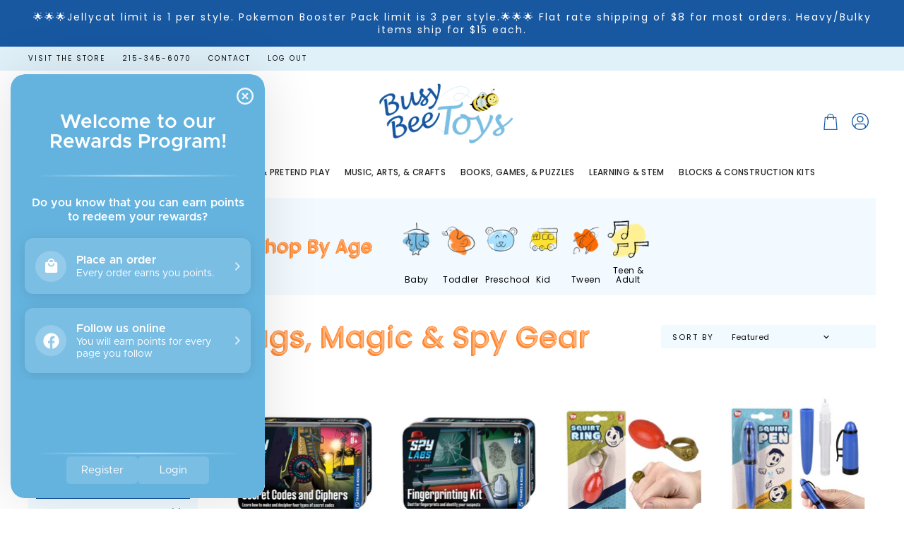

--- FILE ---
content_type: text/html; charset=utf-8
request_url: https://busybeetoys.net/collections/pretend-play-gags-magic
body_size: 41905
content:
<!doctype html>
<html class="no-js no-touch" lang="en">
  <head>
    <meta charset="utf-8">
    <meta http-equiv="X-UA-Compatible" content="IE=edge,chrome=1">
    <meta name="viewport" content="width=device-width,initial-scale=1" />

    <!-- Preconnect Domains -->
    <link rel="preconnect" href="https://cdn.shopify.com" crossorigin>
    <link rel="preconnect" href="https://fonts.shopify.com" crossorigin>
    <link rel="preconnect" href="https://monorail-edge.shopifysvc.com">

    
    

    <!-- Preload Assets -->
    <link rel="preload" href="//busybeetoys.net/cdn/shop/t/40/assets/api.js?v=20234963744316971091767383657" as="script">

    

    <link rel="preload" href="//busybeetoys.net/cdn/shop/t/40/assets/superstore.js?v=34465523569053864991767383657" as="script"><title>Gags, Magic &amp; Spy Gear — Busy Bee Toys</title>

    

    
  <link rel="shortcut icon" href="//busybeetoys.net/cdn/shop/files/Favicon_32x32.png?v=1665516819" type="image/png">


    
      <link rel="canonical" href="https://busybeetoys.net/collections/pretend-play-gags-magic" />
    

    
    















<meta property="og:site_name" content="Busy Bee Toys">
<meta property="og:url" content="https://busybeetoys.net/collections/pretend-play-gags-magic">
<meta property="og:title" content="Gags, Magic &amp; Spy Gear">
<meta property="og:type" content="website">
<meta property="og:description" content="Busy Bee Toys">




    
    
    

    
    
    <meta
      property="og:image"
      content="https://busybeetoys.net/cdn/shop/files/Logo_Web_1204x630.png?v=1665511568"
    />
    <meta
      property="og:image:secure_url"
      content="https://busybeetoys.net/cdn/shop/files/Logo_Web_1204x630.png?v=1665511568"
    />
    <meta property="og:image:width" content="1204" />
    <meta property="og:image:height" content="630" />
    
    
    <meta property="og:image:alt" content="Social media image" />
  
















<meta name="twitter:title" content="Gags, Magic &amp; Spy Gear">
<meta name="twitter:description" content="Busy Bee Toys">


    
    
    
      
      
      <meta name="twitter:card" content="summary_large_image">
    
    
    <meta
      property="twitter:image"
      content="https://busybeetoys.net/cdn/shop/files/Logo_Web_1200x600_crop_center.png?v=1665511568"
    />
    <meta property="twitter:image:width" content="1200" />
    <meta property="twitter:image:height" content="600" />
    
    
    <meta property="twitter:image:alt" content="Social media image" />
  



    

    <link rel="preload" href="//busybeetoys.net/cdn/fonts/poppins/poppins_n5.ad5b4b72b59a00358afc706450c864c3c8323842.woff2" as="font" crossorigin="anonymous">

    
      <link rel="preload" as="style" href="//busybeetoys.net/cdn/shop/t/40/assets/theme.css?v=103940218259479579621767383657">
      <link rel="preload" as="style" href="//busybeetoys.net/cdn/shop/t/40/assets/momentum.css?v=105155112430506208151767384007">
    

    <script>window.performance && window.performance.mark && window.performance.mark('shopify.content_for_header.start');</script><meta name="facebook-domain-verification" content="jg7bldjt460xpfh3dai6n6l4c2eii2">
<meta name="google-site-verification" content="pJtL8SFv6kLgU38W-mHAVG5Q6Rn9x0c_ukSiwHj9F7M">
<meta id="shopify-digital-wallet" name="shopify-digital-wallet" content="/65985184001/digital_wallets/dialog">
<meta name="shopify-checkout-api-token" content="9b7d875eaeea7230cda8db8b30f05133">
<link rel="alternate" type="application/atom+xml" title="Feed" href="/collections/pretend-play-gags-magic.atom" />
<link rel="alternate" type="application/json+oembed" href="https://busybeetoys.net/collections/pretend-play-gags-magic.oembed">
<script async="async" src="/checkouts/internal/preloads.js?locale=en-US"></script>
<link rel="preconnect" href="https://shop.app" crossorigin="anonymous">
<script async="async" src="https://shop.app/checkouts/internal/preloads.js?locale=en-US&shop_id=65985184001" crossorigin="anonymous"></script>
<script id="apple-pay-shop-capabilities" type="application/json">{"shopId":65985184001,"countryCode":"US","currencyCode":"USD","merchantCapabilities":["supports3DS"],"merchantId":"gid:\/\/shopify\/Shop\/65985184001","merchantName":"Busy Bee Toys","requiredBillingContactFields":["postalAddress","email","phone"],"requiredShippingContactFields":["postalAddress","email","phone"],"shippingType":"shipping","supportedNetworks":["visa","masterCard","amex","discover","elo","jcb"],"total":{"type":"pending","label":"Busy Bee Toys","amount":"1.00"},"shopifyPaymentsEnabled":true,"supportsSubscriptions":true}</script>
<script id="shopify-features" type="application/json">{"accessToken":"9b7d875eaeea7230cda8db8b30f05133","betas":["rich-media-storefront-analytics"],"domain":"busybeetoys.net","predictiveSearch":true,"shopId":65985184001,"locale":"en"}</script>
<script>var Shopify = Shopify || {};
Shopify.shop = "busy-bee-toys-pa.myshopify.com";
Shopify.locale = "en";
Shopify.currency = {"active":"USD","rate":"1.0"};
Shopify.country = "US";
Shopify.theme = {"name":"January 2026","id":157013442817,"schema_name":"Superstore","schema_version":"4.1.0","theme_store_id":null,"role":"main"};
Shopify.theme.handle = "null";
Shopify.theme.style = {"id":null,"handle":null};
Shopify.cdnHost = "busybeetoys.net/cdn";
Shopify.routes = Shopify.routes || {};
Shopify.routes.root = "/";</script>
<script type="module">!function(o){(o.Shopify=o.Shopify||{}).modules=!0}(window);</script>
<script>!function(o){function n(){var o=[];function n(){o.push(Array.prototype.slice.apply(arguments))}return n.q=o,n}var t=o.Shopify=o.Shopify||{};t.loadFeatures=n(),t.autoloadFeatures=n()}(window);</script>
<script>
  window.ShopifyPay = window.ShopifyPay || {};
  window.ShopifyPay.apiHost = "shop.app\/pay";
  window.ShopifyPay.redirectState = null;
</script>
<script id="shop-js-analytics" type="application/json">{"pageType":"collection"}</script>
<script defer="defer" async type="module" src="//busybeetoys.net/cdn/shopifycloud/shop-js/modules/v2/client.init-shop-cart-sync_BT-GjEfc.en.esm.js"></script>
<script defer="defer" async type="module" src="//busybeetoys.net/cdn/shopifycloud/shop-js/modules/v2/chunk.common_D58fp_Oc.esm.js"></script>
<script defer="defer" async type="module" src="//busybeetoys.net/cdn/shopifycloud/shop-js/modules/v2/chunk.modal_xMitdFEc.esm.js"></script>
<script type="module">
  await import("//busybeetoys.net/cdn/shopifycloud/shop-js/modules/v2/client.init-shop-cart-sync_BT-GjEfc.en.esm.js");
await import("//busybeetoys.net/cdn/shopifycloud/shop-js/modules/v2/chunk.common_D58fp_Oc.esm.js");
await import("//busybeetoys.net/cdn/shopifycloud/shop-js/modules/v2/chunk.modal_xMitdFEc.esm.js");

  window.Shopify.SignInWithShop?.initShopCartSync?.({"fedCMEnabled":true,"windoidEnabled":true});

</script>
<script>
  window.Shopify = window.Shopify || {};
  if (!window.Shopify.featureAssets) window.Shopify.featureAssets = {};
  window.Shopify.featureAssets['shop-js'] = {"shop-cart-sync":["modules/v2/client.shop-cart-sync_DZOKe7Ll.en.esm.js","modules/v2/chunk.common_D58fp_Oc.esm.js","modules/v2/chunk.modal_xMitdFEc.esm.js"],"init-fed-cm":["modules/v2/client.init-fed-cm_B6oLuCjv.en.esm.js","modules/v2/chunk.common_D58fp_Oc.esm.js","modules/v2/chunk.modal_xMitdFEc.esm.js"],"shop-cash-offers":["modules/v2/client.shop-cash-offers_D2sdYoxE.en.esm.js","modules/v2/chunk.common_D58fp_Oc.esm.js","modules/v2/chunk.modal_xMitdFEc.esm.js"],"shop-login-button":["modules/v2/client.shop-login-button_QeVjl5Y3.en.esm.js","modules/v2/chunk.common_D58fp_Oc.esm.js","modules/v2/chunk.modal_xMitdFEc.esm.js"],"pay-button":["modules/v2/client.pay-button_DXTOsIq6.en.esm.js","modules/v2/chunk.common_D58fp_Oc.esm.js","modules/v2/chunk.modal_xMitdFEc.esm.js"],"shop-button":["modules/v2/client.shop-button_DQZHx9pm.en.esm.js","modules/v2/chunk.common_D58fp_Oc.esm.js","modules/v2/chunk.modal_xMitdFEc.esm.js"],"avatar":["modules/v2/client.avatar_BTnouDA3.en.esm.js"],"init-windoid":["modules/v2/client.init-windoid_CR1B-cfM.en.esm.js","modules/v2/chunk.common_D58fp_Oc.esm.js","modules/v2/chunk.modal_xMitdFEc.esm.js"],"init-shop-for-new-customer-accounts":["modules/v2/client.init-shop-for-new-customer-accounts_C_vY_xzh.en.esm.js","modules/v2/client.shop-login-button_QeVjl5Y3.en.esm.js","modules/v2/chunk.common_D58fp_Oc.esm.js","modules/v2/chunk.modal_xMitdFEc.esm.js"],"init-shop-email-lookup-coordinator":["modules/v2/client.init-shop-email-lookup-coordinator_BI7n9ZSv.en.esm.js","modules/v2/chunk.common_D58fp_Oc.esm.js","modules/v2/chunk.modal_xMitdFEc.esm.js"],"init-shop-cart-sync":["modules/v2/client.init-shop-cart-sync_BT-GjEfc.en.esm.js","modules/v2/chunk.common_D58fp_Oc.esm.js","modules/v2/chunk.modal_xMitdFEc.esm.js"],"shop-toast-manager":["modules/v2/client.shop-toast-manager_DiYdP3xc.en.esm.js","modules/v2/chunk.common_D58fp_Oc.esm.js","modules/v2/chunk.modal_xMitdFEc.esm.js"],"init-customer-accounts":["modules/v2/client.init-customer-accounts_D9ZNqS-Q.en.esm.js","modules/v2/client.shop-login-button_QeVjl5Y3.en.esm.js","modules/v2/chunk.common_D58fp_Oc.esm.js","modules/v2/chunk.modal_xMitdFEc.esm.js"],"init-customer-accounts-sign-up":["modules/v2/client.init-customer-accounts-sign-up_iGw4briv.en.esm.js","modules/v2/client.shop-login-button_QeVjl5Y3.en.esm.js","modules/v2/chunk.common_D58fp_Oc.esm.js","modules/v2/chunk.modal_xMitdFEc.esm.js"],"shop-follow-button":["modules/v2/client.shop-follow-button_CqMgW2wH.en.esm.js","modules/v2/chunk.common_D58fp_Oc.esm.js","modules/v2/chunk.modal_xMitdFEc.esm.js"],"checkout-modal":["modules/v2/client.checkout-modal_xHeaAweL.en.esm.js","modules/v2/chunk.common_D58fp_Oc.esm.js","modules/v2/chunk.modal_xMitdFEc.esm.js"],"shop-login":["modules/v2/client.shop-login_D91U-Q7h.en.esm.js","modules/v2/chunk.common_D58fp_Oc.esm.js","modules/v2/chunk.modal_xMitdFEc.esm.js"],"lead-capture":["modules/v2/client.lead-capture_BJmE1dJe.en.esm.js","modules/v2/chunk.common_D58fp_Oc.esm.js","modules/v2/chunk.modal_xMitdFEc.esm.js"],"payment-terms":["modules/v2/client.payment-terms_Ci9AEqFq.en.esm.js","modules/v2/chunk.common_D58fp_Oc.esm.js","modules/v2/chunk.modal_xMitdFEc.esm.js"]};
</script>
<script>(function() {
  var isLoaded = false;
  function asyncLoad() {
    if (isLoaded) return;
    isLoaded = true;
    var urls = ["https:\/\/cdn.nfcube.com\/instafeed-829d3d4c901ee621612c2edc6ef91725.js?shop=busy-bee-toys-pa.myshopify.com","https:\/\/tabs.stationmade.com\/registered-scripts\/tabs-by-station.js?shop=busy-bee-toys-pa.myshopify.com"];
    for (var i = 0; i < urls.length; i++) {
      var s = document.createElement('script');
      s.type = 'text/javascript';
      s.async = true;
      s.src = urls[i];
      var x = document.getElementsByTagName('script')[0];
      x.parentNode.insertBefore(s, x);
    }
  };
  if(window.attachEvent) {
    window.attachEvent('onload', asyncLoad);
  } else {
    window.addEventListener('load', asyncLoad, false);
  }
})();</script>
<script id="__st">var __st={"a":65985184001,"offset":-18000,"reqid":"17a91a81-3faf-4635-8d8f-67cda626d5bb-1769344993","pageurl":"busybeetoys.net\/collections\/pretend-play-gags-magic","u":"a1eb76123927","p":"collection","rtyp":"collection","rid":396135989505};</script>
<script>window.ShopifyPaypalV4VisibilityTracking = true;</script>
<script id="captcha-bootstrap">!function(){'use strict';const t='contact',e='account',n='new_comment',o=[[t,t],['blogs',n],['comments',n],[t,'customer']],c=[[e,'customer_login'],[e,'guest_login'],[e,'recover_customer_password'],[e,'create_customer']],r=t=>t.map((([t,e])=>`form[action*='/${t}']:not([data-nocaptcha='true']) input[name='form_type'][value='${e}']`)).join(','),a=t=>()=>t?[...document.querySelectorAll(t)].map((t=>t.form)):[];function s(){const t=[...o],e=r(t);return a(e)}const i='password',u='form_key',d=['recaptcha-v3-token','g-recaptcha-response','h-captcha-response',i],f=()=>{try{return window.sessionStorage}catch{return}},m='__shopify_v',_=t=>t.elements[u];function p(t,e,n=!1){try{const o=window.sessionStorage,c=JSON.parse(o.getItem(e)),{data:r}=function(t){const{data:e,action:n}=t;return t[m]||n?{data:e,action:n}:{data:t,action:n}}(c);for(const[e,n]of Object.entries(r))t.elements[e]&&(t.elements[e].value=n);n&&o.removeItem(e)}catch(o){console.error('form repopulation failed',{error:o})}}const l='form_type',E='cptcha';function T(t){t.dataset[E]=!0}const w=window,h=w.document,L='Shopify',v='ce_forms',y='captcha';let A=!1;((t,e)=>{const n=(g='f06e6c50-85a8-45c8-87d0-21a2b65856fe',I='https://cdn.shopify.com/shopifycloud/storefront-forms-hcaptcha/ce_storefront_forms_captcha_hcaptcha.v1.5.2.iife.js',D={infoText:'Protected by hCaptcha',privacyText:'Privacy',termsText:'Terms'},(t,e,n)=>{const o=w[L][v],c=o.bindForm;if(c)return c(t,g,e,D).then(n);var r;o.q.push([[t,g,e,D],n]),r=I,A||(h.body.append(Object.assign(h.createElement('script'),{id:'captcha-provider',async:!0,src:r})),A=!0)});var g,I,D;w[L]=w[L]||{},w[L][v]=w[L][v]||{},w[L][v].q=[],w[L][y]=w[L][y]||{},w[L][y].protect=function(t,e){n(t,void 0,e),T(t)},Object.freeze(w[L][y]),function(t,e,n,w,h,L){const[v,y,A,g]=function(t,e,n){const i=e?o:[],u=t?c:[],d=[...i,...u],f=r(d),m=r(i),_=r(d.filter((([t,e])=>n.includes(e))));return[a(f),a(m),a(_),s()]}(w,h,L),I=t=>{const e=t.target;return e instanceof HTMLFormElement?e:e&&e.form},D=t=>v().includes(t);t.addEventListener('submit',(t=>{const e=I(t);if(!e)return;const n=D(e)&&!e.dataset.hcaptchaBound&&!e.dataset.recaptchaBound,o=_(e),c=g().includes(e)&&(!o||!o.value);(n||c)&&t.preventDefault(),c&&!n&&(function(t){try{if(!f())return;!function(t){const e=f();if(!e)return;const n=_(t);if(!n)return;const o=n.value;o&&e.removeItem(o)}(t);const e=Array.from(Array(32),(()=>Math.random().toString(36)[2])).join('');!function(t,e){_(t)||t.append(Object.assign(document.createElement('input'),{type:'hidden',name:u})),t.elements[u].value=e}(t,e),function(t,e){const n=f();if(!n)return;const o=[...t.querySelectorAll(`input[type='${i}']`)].map((({name:t})=>t)),c=[...d,...o],r={};for(const[a,s]of new FormData(t).entries())c.includes(a)||(r[a]=s);n.setItem(e,JSON.stringify({[m]:1,action:t.action,data:r}))}(t,e)}catch(e){console.error('failed to persist form',e)}}(e),e.submit())}));const S=(t,e)=>{t&&!t.dataset[E]&&(n(t,e.some((e=>e===t))),T(t))};for(const o of['focusin','change'])t.addEventListener(o,(t=>{const e=I(t);D(e)&&S(e,y())}));const B=e.get('form_key'),M=e.get(l),P=B&&M;t.addEventListener('DOMContentLoaded',(()=>{const t=y();if(P)for(const e of t)e.elements[l].value===M&&p(e,B);[...new Set([...A(),...v().filter((t=>'true'===t.dataset.shopifyCaptcha))])].forEach((e=>S(e,t)))}))}(h,new URLSearchParams(w.location.search),n,t,e,['guest_login'])})(!0,!0)}();</script>
<script integrity="sha256-4kQ18oKyAcykRKYeNunJcIwy7WH5gtpwJnB7kiuLZ1E=" data-source-attribution="shopify.loadfeatures" defer="defer" src="//busybeetoys.net/cdn/shopifycloud/storefront/assets/storefront/load_feature-a0a9edcb.js" crossorigin="anonymous"></script>
<script crossorigin="anonymous" defer="defer" src="//busybeetoys.net/cdn/shopifycloud/storefront/assets/shopify_pay/storefront-65b4c6d7.js?v=20250812"></script>
<script data-source-attribution="shopify.dynamic_checkout.dynamic.init">var Shopify=Shopify||{};Shopify.PaymentButton=Shopify.PaymentButton||{isStorefrontPortableWallets:!0,init:function(){window.Shopify.PaymentButton.init=function(){};var t=document.createElement("script");t.src="https://busybeetoys.net/cdn/shopifycloud/portable-wallets/latest/portable-wallets.en.js",t.type="module",document.head.appendChild(t)}};
</script>
<script data-source-attribution="shopify.dynamic_checkout.buyer_consent">
  function portableWalletsHideBuyerConsent(e){var t=document.getElementById("shopify-buyer-consent"),n=document.getElementById("shopify-subscription-policy-button");t&&n&&(t.classList.add("hidden"),t.setAttribute("aria-hidden","true"),n.removeEventListener("click",e))}function portableWalletsShowBuyerConsent(e){var t=document.getElementById("shopify-buyer-consent"),n=document.getElementById("shopify-subscription-policy-button");t&&n&&(t.classList.remove("hidden"),t.removeAttribute("aria-hidden"),n.addEventListener("click",e))}window.Shopify?.PaymentButton&&(window.Shopify.PaymentButton.hideBuyerConsent=portableWalletsHideBuyerConsent,window.Shopify.PaymentButton.showBuyerConsent=portableWalletsShowBuyerConsent);
</script>
<script data-source-attribution="shopify.dynamic_checkout.cart.bootstrap">document.addEventListener("DOMContentLoaded",(function(){function t(){return document.querySelector("shopify-accelerated-checkout-cart, shopify-accelerated-checkout")}if(t())Shopify.PaymentButton.init();else{new MutationObserver((function(e,n){t()&&(Shopify.PaymentButton.init(),n.disconnect())})).observe(document.body,{childList:!0,subtree:!0})}}));
</script>
<link id="shopify-accelerated-checkout-styles" rel="stylesheet" media="screen" href="https://busybeetoys.net/cdn/shopifycloud/portable-wallets/latest/accelerated-checkout-backwards-compat.css" crossorigin="anonymous">
<style id="shopify-accelerated-checkout-cart">
        #shopify-buyer-consent {
  margin-top: 1em;
  display: inline-block;
  width: 100%;
}

#shopify-buyer-consent.hidden {
  display: none;
}

#shopify-subscription-policy-button {
  background: none;
  border: none;
  padding: 0;
  text-decoration: underline;
  font-size: inherit;
  cursor: pointer;
}

#shopify-subscription-policy-button::before {
  box-shadow: none;
}

      </style>

<script>window.performance && window.performance.mark && window.performance.mark('shopify.content_for_header.end');</script>

    <script>
      document.documentElement.className=document.documentElement.className.replace(/\bno-js\b/,'js');
      if(window.Shopify&&window.Shopify.designMode)document.documentElement.className+=' in-theme-editor';
      if(('ontouchstart' in window)||window.DocumentTouch&&document instanceof DocumentTouch)document.documentElement.className=document.documentElement.className.replace(/\bno-touch\b/,'has-touch');
    </script>

    <script src="//busybeetoys.net/cdn/shop/t/40/assets/api.js?v=20234963744316971091767383657" defer></script>

    
      <link href="//busybeetoys.net/cdn/shop/t/40/assets/theme.css?v=103940218259479579621767383657" rel="stylesheet" type="text/css" media="all" />
      <link href="//busybeetoys.net/cdn/shop/t/40/assets/momentum.css?v=105155112430506208151767384007" rel="stylesheet" type="text/css" media="all" />
    

    

    
    <script>
      window.Theme = window.Theme || {};
      window.Theme.version = '4.1.0';
      window.Theme.name = 'Superstore';
      window.Theme.routes = {
        "root_url": "/",
        "account_url": "/account",
        "account_login_url": "/account/login",
        "account_logout_url": "/account/logout",
        "account_register_url": "/account/register",
        "account_addresses_url": "/account/addresses",
        "collections_url": "/collections",
        "all_products_collection_url": "/collections/all",
        "search_url": "/search",
        "cart_url": "/cart",
        "cart_add_url": "/cart/add",
        "cart_change_url": "/cart/change",
        "cart_clear_url": "/cart/clear",
        "product_recommendations_url": "/recommendations/products",
      };
    </script>
    

  <div id="shopify-section-filter-menu-settings" class="shopify-section"><style type="text/css">
/*  Filter Menu Color and Image Section CSS */</style>
<link href="//busybeetoys.net/cdn/shop/t/40/assets/filter-menu.scss.css?v=161844702031174693471767384007" rel="stylesheet" type="text/css" media="all" />
<script src="//busybeetoys.net/cdn/shop/t/40/assets/filter-menu.js?v=123071912140904300061767383657" type="text/javascript"></script>





</div>
<!-- BEGIN app block: shopify://apps/tabs-studio/blocks/global_embed_block/19980fb9-f2ca-4ada-ad36-c0364c3318b8 -->
<style id="tabs-by-station-custom-styles">
  .station-tabs .station-tabs-link.is-active{font-weight:600 !important;border-width:0px 0px 2px 0px !important;border-color:#1858A1 !important;color:#1858A1 !important;}.station-tabs.mod-full-width .station-tabs-link.is-active, .station-tabs .station-tabs-tabset.mod-vertical .station-tabs-link.is-active{font-weight:600 !important;}.station-tabs .station-tabs-tab.is-active{font-weight:600 !important;border-width:0px 0px 2px 0px !important;border-color:#1858A1 !important;color:#1858A1 !important;}.station-tabs.mod-full-width .station-tabs-tab.is-active, .station-tabs .station-tabs-tabset.mod-vertical .station-tabs-tab.is-active{font-weight:600 !important;}.station-tabs .station-tabs-link{border-width:0px 0px 0px 0px !important;padding:0px 0px 2px 0px !important;margin:0 26px 14px 0 !important;}.station-tabs .station-tabs-tab{border-width:0px 0px 0px 0px !important;padding:0px 0px 2px 0px !important;margin:0 26px 14px 0 !important;}.station-tabs.mod-full-width .station-tabs-link, .station-tabs .station-tabs-tabset.mod-vertical .station-tabs-link{padding:14px 0 !important;margin:0 !important;}.station-tabs.mod-full-width .station-tabs-tab, .station-tabs .station-tabs-tabset.mod-vertical .station-tabs-tab{padding:14px 0 !important;margin:0 !important;}.station-tabs .station-tabs-content-inner{margin:12px 0 0 !important;}.station-tabs.mod-full-width .station-tabs-content-inner, .station-tabs .station-tabs-tabset.mod-vertical .station-tabs-content-inner{margin:24px 0 10px !important;}.station-tabs .station-tabs-tabcontent{margin:12px 0 0 !important;}.station-tabs.mod-full-width .station-tabs-tabcontent, .station-tabs .station-tabs-tabset.mod-vertical .station-tabs-tabcontent{margin:24px 0 10px !important;}[data-station-tabs-app] .station-tabs{justify-content:center !important;}.station-tabs .station-tabs-tabset{justify-content:center !important;}
  
</style>

<script id="station-tabs-data-json" type="application/json">{
  "globalAbove": null,
  "globalBelow": null,
  "proTabsHTML": "\u003ch3 class=\"station-tabs-tabtitle\"\u003e\n      \u003cspan data-pro-tab-id=\"91631\" class=\"station-tabs-tab mod-pro-tab\" data-type=\"text\"\u003e\n        \u003cspan class=\"station-tabs-tabtext\"\u003eShipping \u0026 Returns\u003c\/span\u003e\n      \u003c\/span\u003e\n    \u003c\/h3\u003e\n    \u003cdiv data-pro-tab-id=\"91631\" class=\"station-tabs-tabpanel\" data-type=\"text\"\u003e\n      \u003cdiv class=\"station-tabs-tabcontent\"\u003e\u003cp\u003eWe offer flat rate shipping of $7.99 for orders up to $149.99 and free shipping on orders over $150.\u0026nbsp; Please note that heavy and bulky items may have a higher shipping fee.\u0026nbsp; Please contact us at 215-345-6070 with any shipping questions.\u003c\/p\u003e\n\u003cp\u003eMost shipments are processed within 2 business days and will ship via USPS Priority. FedEx or UPS.\u0026nbsp; You will receive an email with tracking information.\u0026nbsp; Please note that once an order leaves our store, we are not in control of the time it takes in transit.\u0026nbsp; During the holiday season, please understand that there could be delays due to the high volume of packages that are being delivered.\u003c\/p\u003e\n\u003cp\u003eNeed to expedite shipping?\u0026nbsp; Please call us at 215-345-6070 and we can let you know the fee for express shipping.\u003c\/p\u003e\n\u003cp\u003e\u003cspan class=\"s1\"\u003eBusy Bee Toys is NOT responsible for lost or stolen packages. Please submit all claims to the United States Postal Service, FedEx or UPS.\u0026nbsp; If your item arrives damaged, please contact us within 24 hours of delivery.\u003c\/span\u003e\u003c\/p\u003e\n\u003c\/div\u003e\n    \u003c\/div\u003e",
  "productTitle": null,
  "productDescription": null,
  "icons": []
}</script>

<script>
  document.documentElement.classList.add('tabsst-loading');
  document.addEventListener('stationTabsLegacyAPILoaded', function(e) {
    e.detail.isLegacy = true;
    });

  document.addEventListener('stationTabsAPIReady', function(e) {
    var Tabs = e.detail;

    if (Tabs.appSettings) {
      Tabs.appSettings = {"default_tab":true,"default_tab_title":"Description","show_stop_element":true,"layout":"breakpoint","layout_breakpoint":768,"deep_links":false,"clean_content_level":"basic_tags","open_first_tab":true,"allow_multiple_open":false,"remove_empty_tabs":false,"default_tab_translations":null,"start_tab_element":"h3"};
      Tabs.appSettings = {lang: 'en'};

      Tabs.appSettings = {
        indicatorType: "chevrons",
        indicatorPlacement: "after"
      };
    }

    if (Tabs.isLegacy) { return; }
          Tabs.init(null, {
            initializeDescription: true,
            fallback: true
          });
  });

  
</script>

<svg style="display:none" aria-hidden="true">
  <defs>
    
  </defs>
</svg>

<!-- END app block --><!-- BEGIN app block: shopify://apps/klaviyo-email-marketing-sms/blocks/klaviyo-onsite-embed/2632fe16-c075-4321-a88b-50b567f42507 -->












  <script async src="https://static.klaviyo.com/onsite/js/Rat594/klaviyo.js?company_id=Rat594"></script>
  <script>!function(){if(!window.klaviyo){window._klOnsite=window._klOnsite||[];try{window.klaviyo=new Proxy({},{get:function(n,i){return"push"===i?function(){var n;(n=window._klOnsite).push.apply(n,arguments)}:function(){for(var n=arguments.length,o=new Array(n),w=0;w<n;w++)o[w]=arguments[w];var t="function"==typeof o[o.length-1]?o.pop():void 0,e=new Promise((function(n){window._klOnsite.push([i].concat(o,[function(i){t&&t(i),n(i)}]))}));return e}}})}catch(n){window.klaviyo=window.klaviyo||[],window.klaviyo.push=function(){var n;(n=window._klOnsite).push.apply(n,arguments)}}}}();</script>

  




  <script>
    window.klaviyoReviewsProductDesignMode = false
  </script>







<!-- END app block --><!-- BEGIN app block: shopify://apps/kangaroo-rewards/blocks/widget/679c09f0-9657-4e30-8017-80577f49dce3 --><script type="text/javascript" defer src="https://busybeetoys.net/apps/kangaroo/initJS?shop=busy-bee-toys-pa.myshopify.com"></script>
<link rel="stylesheet" href="https://busybeetoys.net/apps/kangaroo/initCSS?shop=busy-bee-toys-pa.myshopify.com" type="text/css">
<div class="kangaroo-container" style="display: none">
    <div class="wrapper">
        <div class="arrow arrow-top"></div>
        <div class="kangaroo-inner">
            <div class="kangaroo-controls">
                <div class="hide">x</div>
            </div>
            <div class="kangaroo-items">
                <div class="message points item"></div>
            </div>
        </div>
        <div class="arrow kangaroo-arrow"></div>
    </div>
</div>
<div class="kangaroo-widget" style="display: none">
    <div class="kangaroo-wrapper">
        <div class="points">
            <span class="amount"></span>
        </div>
        <div class="name-box">
            <div class="arrow">
                <span class="kangaroo-icon kangaroo-icon-up-arrow" id='kangaroo-icon-program-name'></span>
            </div>
            <span class="name"></span>
        </div>
        <br style="clear:both">
    </div>
</div>
<div class="kangaroo-welcome-overlay" style="display: none">
  <div class="kangaroo-welcome-modal"></div>
</div>

<script>
    var KangarooApps = KangarooApps || {};
    KangarooApps.Loyalties = KangarooApps.Loyalties || {};
    
        
        
        
    
    KangarooApps.Loyalties.shop = {
        domain: 'busy-bee-toys-pa.myshopify.com'
    };
</script>
<!-- END app block --><script src="https://cdn.shopify.com/extensions/019bc76a-106b-751f-9c25-43ddd98bfc27/tabs-studio-27/assets/s3340b1d9cf54.js" type="text/javascript" defer="defer"></script>
<link href="https://cdn.shopify.com/extensions/019bc76a-106b-751f-9c25-43ddd98bfc27/tabs-studio-27/assets/ccf2dff1a1a65.css" rel="stylesheet" type="text/css" media="all">
<script src="https://cdn.shopify.com/extensions/019bf166-543f-7eef-827b-a502011d4d14/spin-wheel-ea-1129/assets/main-ea-spin.js" type="text/javascript" defer="defer"></script>
<link href="https://cdn.shopify.com/extensions/019bf166-543f-7eef-827b-a502011d4d14/spin-wheel-ea-1129/assets/main-ea-spin.css" rel="stylesheet" type="text/css" media="all">
<link href="https://monorail-edge.shopifysvc.com" rel="dns-prefetch">
<script>(function(){if ("sendBeacon" in navigator && "performance" in window) {try {var session_token_from_headers = performance.getEntriesByType('navigation')[0].serverTiming.find(x => x.name == '_s').description;} catch {var session_token_from_headers = undefined;}var session_cookie_matches = document.cookie.match(/_shopify_s=([^;]*)/);var session_token_from_cookie = session_cookie_matches && session_cookie_matches.length === 2 ? session_cookie_matches[1] : "";var session_token = session_token_from_headers || session_token_from_cookie || "";function handle_abandonment_event(e) {var entries = performance.getEntries().filter(function(entry) {return /monorail-edge.shopifysvc.com/.test(entry.name);});if (!window.abandonment_tracked && entries.length === 0) {window.abandonment_tracked = true;var currentMs = Date.now();var navigation_start = performance.timing.navigationStart;var payload = {shop_id: 65985184001,url: window.location.href,navigation_start,duration: currentMs - navigation_start,session_token,page_type: "collection"};window.navigator.sendBeacon("https://monorail-edge.shopifysvc.com/v1/produce", JSON.stringify({schema_id: "online_store_buyer_site_abandonment/1.1",payload: payload,metadata: {event_created_at_ms: currentMs,event_sent_at_ms: currentMs}}));}}window.addEventListener('pagehide', handle_abandonment_event);}}());</script>
<script id="web-pixels-manager-setup">(function e(e,d,r,n,o){if(void 0===o&&(o={}),!Boolean(null===(a=null===(i=window.Shopify)||void 0===i?void 0:i.analytics)||void 0===a?void 0:a.replayQueue)){var i,a;window.Shopify=window.Shopify||{};var t=window.Shopify;t.analytics=t.analytics||{};var s=t.analytics;s.replayQueue=[],s.publish=function(e,d,r){return s.replayQueue.push([e,d,r]),!0};try{self.performance.mark("wpm:start")}catch(e){}var l=function(){var e={modern:/Edge?\/(1{2}[4-9]|1[2-9]\d|[2-9]\d{2}|\d{4,})\.\d+(\.\d+|)|Firefox\/(1{2}[4-9]|1[2-9]\d|[2-9]\d{2}|\d{4,})\.\d+(\.\d+|)|Chrom(ium|e)\/(9{2}|\d{3,})\.\d+(\.\d+|)|(Maci|X1{2}).+ Version\/(15\.\d+|(1[6-9]|[2-9]\d|\d{3,})\.\d+)([,.]\d+|)( \(\w+\)|)( Mobile\/\w+|) Safari\/|Chrome.+OPR\/(9{2}|\d{3,})\.\d+\.\d+|(CPU[ +]OS|iPhone[ +]OS|CPU[ +]iPhone|CPU IPhone OS|CPU iPad OS)[ +]+(15[._]\d+|(1[6-9]|[2-9]\d|\d{3,})[._]\d+)([._]\d+|)|Android:?[ /-](13[3-9]|1[4-9]\d|[2-9]\d{2}|\d{4,})(\.\d+|)(\.\d+|)|Android.+Firefox\/(13[5-9]|1[4-9]\d|[2-9]\d{2}|\d{4,})\.\d+(\.\d+|)|Android.+Chrom(ium|e)\/(13[3-9]|1[4-9]\d|[2-9]\d{2}|\d{4,})\.\d+(\.\d+|)|SamsungBrowser\/([2-9]\d|\d{3,})\.\d+/,legacy:/Edge?\/(1[6-9]|[2-9]\d|\d{3,})\.\d+(\.\d+|)|Firefox\/(5[4-9]|[6-9]\d|\d{3,})\.\d+(\.\d+|)|Chrom(ium|e)\/(5[1-9]|[6-9]\d|\d{3,})\.\d+(\.\d+|)([\d.]+$|.*Safari\/(?![\d.]+ Edge\/[\d.]+$))|(Maci|X1{2}).+ Version\/(10\.\d+|(1[1-9]|[2-9]\d|\d{3,})\.\d+)([,.]\d+|)( \(\w+\)|)( Mobile\/\w+|) Safari\/|Chrome.+OPR\/(3[89]|[4-9]\d|\d{3,})\.\d+\.\d+|(CPU[ +]OS|iPhone[ +]OS|CPU[ +]iPhone|CPU IPhone OS|CPU iPad OS)[ +]+(10[._]\d+|(1[1-9]|[2-9]\d|\d{3,})[._]\d+)([._]\d+|)|Android:?[ /-](13[3-9]|1[4-9]\d|[2-9]\d{2}|\d{4,})(\.\d+|)(\.\d+|)|Mobile Safari.+OPR\/([89]\d|\d{3,})\.\d+\.\d+|Android.+Firefox\/(13[5-9]|1[4-9]\d|[2-9]\d{2}|\d{4,})\.\d+(\.\d+|)|Android.+Chrom(ium|e)\/(13[3-9]|1[4-9]\d|[2-9]\d{2}|\d{4,})\.\d+(\.\d+|)|Android.+(UC? ?Browser|UCWEB|U3)[ /]?(15\.([5-9]|\d{2,})|(1[6-9]|[2-9]\d|\d{3,})\.\d+)\.\d+|SamsungBrowser\/(5\.\d+|([6-9]|\d{2,})\.\d+)|Android.+MQ{2}Browser\/(14(\.(9|\d{2,})|)|(1[5-9]|[2-9]\d|\d{3,})(\.\d+|))(\.\d+|)|K[Aa][Ii]OS\/(3\.\d+|([4-9]|\d{2,})\.\d+)(\.\d+|)/},d=e.modern,r=e.legacy,n=navigator.userAgent;return n.match(d)?"modern":n.match(r)?"legacy":"unknown"}(),u="modern"===l?"modern":"legacy",c=(null!=n?n:{modern:"",legacy:""})[u],f=function(e){return[e.baseUrl,"/wpm","/b",e.hashVersion,"modern"===e.buildTarget?"m":"l",".js"].join("")}({baseUrl:d,hashVersion:r,buildTarget:u}),m=function(e){var d=e.version,r=e.bundleTarget,n=e.surface,o=e.pageUrl,i=e.monorailEndpoint;return{emit:function(e){var a=e.status,t=e.errorMsg,s=(new Date).getTime(),l=JSON.stringify({metadata:{event_sent_at_ms:s},events:[{schema_id:"web_pixels_manager_load/3.1",payload:{version:d,bundle_target:r,page_url:o,status:a,surface:n,error_msg:t},metadata:{event_created_at_ms:s}}]});if(!i)return console&&console.warn&&console.warn("[Web Pixels Manager] No Monorail endpoint provided, skipping logging."),!1;try{return self.navigator.sendBeacon.bind(self.navigator)(i,l)}catch(e){}var u=new XMLHttpRequest;try{return u.open("POST",i,!0),u.setRequestHeader("Content-Type","text/plain"),u.send(l),!0}catch(e){return console&&console.warn&&console.warn("[Web Pixels Manager] Got an unhandled error while logging to Monorail."),!1}}}}({version:r,bundleTarget:l,surface:e.surface,pageUrl:self.location.href,monorailEndpoint:e.monorailEndpoint});try{o.browserTarget=l,function(e){var d=e.src,r=e.async,n=void 0===r||r,o=e.onload,i=e.onerror,a=e.sri,t=e.scriptDataAttributes,s=void 0===t?{}:t,l=document.createElement("script"),u=document.querySelector("head"),c=document.querySelector("body");if(l.async=n,l.src=d,a&&(l.integrity=a,l.crossOrigin="anonymous"),s)for(var f in s)if(Object.prototype.hasOwnProperty.call(s,f))try{l.dataset[f]=s[f]}catch(e){}if(o&&l.addEventListener("load",o),i&&l.addEventListener("error",i),u)u.appendChild(l);else{if(!c)throw new Error("Did not find a head or body element to append the script");c.appendChild(l)}}({src:f,async:!0,onload:function(){if(!function(){var e,d;return Boolean(null===(d=null===(e=window.Shopify)||void 0===e?void 0:e.analytics)||void 0===d?void 0:d.initialized)}()){var d=window.webPixelsManager.init(e)||void 0;if(d){var r=window.Shopify.analytics;r.replayQueue.forEach((function(e){var r=e[0],n=e[1],o=e[2];d.publishCustomEvent(r,n,o)})),r.replayQueue=[],r.publish=d.publishCustomEvent,r.visitor=d.visitor,r.initialized=!0}}},onerror:function(){return m.emit({status:"failed",errorMsg:"".concat(f," has failed to load")})},sri:function(e){var d=/^sha384-[A-Za-z0-9+/=]+$/;return"string"==typeof e&&d.test(e)}(c)?c:"",scriptDataAttributes:o}),m.emit({status:"loading"})}catch(e){m.emit({status:"failed",errorMsg:(null==e?void 0:e.message)||"Unknown error"})}}})({shopId: 65985184001,storefrontBaseUrl: "https://busybeetoys.net",extensionsBaseUrl: "https://extensions.shopifycdn.com/cdn/shopifycloud/web-pixels-manager",monorailEndpoint: "https://monorail-edge.shopifysvc.com/unstable/produce_batch",surface: "storefront-renderer",enabledBetaFlags: ["2dca8a86"],webPixelsConfigList: [{"id":"1750532353","configuration":"{\"accountID\":\"Rat594\",\"webPixelConfig\":\"eyJlbmFibGVBZGRlZFRvQ2FydEV2ZW50cyI6IHRydWV9\"}","eventPayloadVersion":"v1","runtimeContext":"STRICT","scriptVersion":"524f6c1ee37bacdca7657a665bdca589","type":"APP","apiClientId":123074,"privacyPurposes":["ANALYTICS","MARKETING"],"dataSharingAdjustments":{"protectedCustomerApprovalScopes":["read_customer_address","read_customer_email","read_customer_name","read_customer_personal_data","read_customer_phone"]}},{"id":"480772353","configuration":"{\"config\":\"{\\\"google_tag_ids\\\":[\\\"G-2QP5VCEWSB\\\",\\\"GT-NBQJQMF\\\"],\\\"target_country\\\":\\\"ZZ\\\",\\\"gtag_events\\\":[{\\\"type\\\":\\\"search\\\",\\\"action_label\\\":\\\"G-2QP5VCEWSB\\\"},{\\\"type\\\":\\\"begin_checkout\\\",\\\"action_label\\\":\\\"G-2QP5VCEWSB\\\"},{\\\"type\\\":\\\"view_item\\\",\\\"action_label\\\":[\\\"G-2QP5VCEWSB\\\",\\\"MC-SNCW9LKEVG\\\"]},{\\\"type\\\":\\\"purchase\\\",\\\"action_label\\\":[\\\"G-2QP5VCEWSB\\\",\\\"MC-SNCW9LKEVG\\\"]},{\\\"type\\\":\\\"page_view\\\",\\\"action_label\\\":[\\\"G-2QP5VCEWSB\\\",\\\"MC-SNCW9LKEVG\\\"]},{\\\"type\\\":\\\"add_payment_info\\\",\\\"action_label\\\":\\\"G-2QP5VCEWSB\\\"},{\\\"type\\\":\\\"add_to_cart\\\",\\\"action_label\\\":\\\"G-2QP5VCEWSB\\\"}],\\\"enable_monitoring_mode\\\":false}\"}","eventPayloadVersion":"v1","runtimeContext":"OPEN","scriptVersion":"b2a88bafab3e21179ed38636efcd8a93","type":"APP","apiClientId":1780363,"privacyPurposes":[],"dataSharingAdjustments":{"protectedCustomerApprovalScopes":["read_customer_address","read_customer_email","read_customer_name","read_customer_personal_data","read_customer_phone"]}},{"id":"179536129","configuration":"{\"pixel_id\":\"162087385638940\",\"pixel_type\":\"facebook_pixel\",\"metaapp_system_user_token\":\"-\"}","eventPayloadVersion":"v1","runtimeContext":"OPEN","scriptVersion":"ca16bc87fe92b6042fbaa3acc2fbdaa6","type":"APP","apiClientId":2329312,"privacyPurposes":["ANALYTICS","MARKETING","SALE_OF_DATA"],"dataSharingAdjustments":{"protectedCustomerApprovalScopes":["read_customer_address","read_customer_email","read_customer_name","read_customer_personal_data","read_customer_phone"]}},{"id":"11075841","eventPayloadVersion":"1","runtimeContext":"LAX","scriptVersion":"1","type":"CUSTOM","privacyPurposes":["ANALYTICS","MARKETING","SALE_OF_DATA"],"name":"ReachCode LocalIQ"},{"id":"shopify-app-pixel","configuration":"{}","eventPayloadVersion":"v1","runtimeContext":"STRICT","scriptVersion":"0450","apiClientId":"shopify-pixel","type":"APP","privacyPurposes":["ANALYTICS","MARKETING"]},{"id":"shopify-custom-pixel","eventPayloadVersion":"v1","runtimeContext":"LAX","scriptVersion":"0450","apiClientId":"shopify-pixel","type":"CUSTOM","privacyPurposes":["ANALYTICS","MARKETING"]}],isMerchantRequest: false,initData: {"shop":{"name":"Busy Bee Toys","paymentSettings":{"currencyCode":"USD"},"myshopifyDomain":"busy-bee-toys-pa.myshopify.com","countryCode":"US","storefrontUrl":"https:\/\/busybeetoys.net"},"customer":null,"cart":null,"checkout":null,"productVariants":[],"purchasingCompany":null},},"https://busybeetoys.net/cdn","fcfee988w5aeb613cpc8e4bc33m6693e112",{"modern":"","legacy":""},{"shopId":"65985184001","storefrontBaseUrl":"https:\/\/busybeetoys.net","extensionBaseUrl":"https:\/\/extensions.shopifycdn.com\/cdn\/shopifycloud\/web-pixels-manager","surface":"storefront-renderer","enabledBetaFlags":"[\"2dca8a86\"]","isMerchantRequest":"false","hashVersion":"fcfee988w5aeb613cpc8e4bc33m6693e112","publish":"custom","events":"[[\"page_viewed\",{}],[\"collection_viewed\",{\"collection\":{\"id\":\"396135989505\",\"title\":\"Gags, Magic \u0026 Spy Gear\",\"productVariants\":[{\"price\":{\"amount\":7.99,\"currencyCode\":\"USD\"},\"product\":{\"title\":\"Spy Labs: Secret Codes and Ciphers\",\"vendor\":\"Thames \u0026 Kosmos\",\"id\":\"8751905407233\",\"untranslatedTitle\":\"Spy Labs: Secret Codes and Ciphers\",\"url\":\"\/products\/spy-labs-secret-codes-and-ciphers\",\"type\":\"Pretend Play - Spy Gear\"},\"id\":\"46152951628033\",\"image\":{\"src\":\"\/\/busybeetoys.net\/cdn\/shop\/files\/Sky-Labs-Secret-Codes-and-Ciphers-thames-Kosmos-busy-bee-toys_02.png?v=1761070994\"},\"sku\":\"210000028076\",\"title\":\"Default Title\",\"untranslatedTitle\":\"Default Title\"},{\"price\":{\"amount\":7.99,\"currencyCode\":\"USD\"},\"product\":{\"title\":\"Spy Labs: Fingerprinting Kit\",\"vendor\":\"Thames \u0026 Kosmos\",\"id\":\"8080590700801\",\"untranslatedTitle\":\"Spy Labs: Fingerprinting Kit\",\"url\":\"\/products\/spy-labs-fingerprinting-kit\",\"type\":\"Pretend Play - Spy Gear\"},\"id\":\"44144509255937\",\"image\":{\"src\":\"\/\/busybeetoys.net\/cdn\/shop\/files\/Thames-kosmos-spy-_1-LabsFingerprintingKit-busybeetoys.png?v=1701980374\"},\"sku\":\"210000024061\",\"title\":\"Default Title\",\"untranslatedTitle\":\"Default Title\"},{\"price\":{\"amount\":1.99,\"currencyCode\":\"USD\"},\"product\":{\"title\":\"Squirt Ring\",\"vendor\":\"The Toy Network\",\"id\":\"8761366544641\",\"untranslatedTitle\":\"Squirt Ring\",\"url\":\"\/products\/squirt-ring\",\"type\":\"Pretend Play - Gags \u0026 Magic\"},\"id\":\"46186319905025\",\"image\":{\"src\":\"\/\/busybeetoys.net\/cdn\/shop\/files\/Squirt-Ring-gag-toy-busy-bee-toys.png?v=1757447434\"},\"sku\":\"210000024798\",\"title\":\"Default Title\",\"untranslatedTitle\":\"Default Title\"},{\"price\":{\"amount\":2.99,\"currencyCode\":\"USD\"},\"product\":{\"title\":\"Squirt Pen\",\"vendor\":\"The Toy Network\",\"id\":\"8645249958145\",\"untranslatedTitle\":\"Squirt Pen\",\"url\":\"\/products\/squirt-pen\",\"type\":\"Pretend Play - Gags \u0026 Magic\"},\"id\":\"45756702753025\",\"image\":{\"src\":\"\/\/busybeetoys.net\/cdn\/shop\/files\/Squirt-Pen-gag-toy-busy-bee-toys.png?v=1757446576\"},\"sku\":\"210000027126\",\"title\":\"Default Title\",\"untranslatedTitle\":\"Default Title\"},{\"price\":{\"amount\":19.99,\"currencyCode\":\"USD\"},\"product\":{\"title\":\"Spy Labs: Voice Changer\",\"vendor\":\"Thames \u0026 Kosmos\",\"id\":\"8936557183233\",\"untranslatedTitle\":\"Spy Labs: Voice Changer\",\"url\":\"\/products\/spy-labs-voice-changer\",\"type\":\"Pretend Play - Spy Gear\"},\"id\":\"46829855441153\",\"image\":{\"src\":\"\/\/busybeetoys.net\/cdn\/shop\/files\/Thames-and-Kosmos-Spy-Labs-Voice-Changer-busy-bee-toys_02.png?v=1761070440\"},\"sku\":\"210000024483\",\"title\":\"Default Title\",\"untranslatedTitle\":\"Default Title\"},{\"price\":{\"amount\":29.99,\"currencyCode\":\"USD\"},\"product\":{\"title\":\"Dr. STEM Electronic Alarm Safe\",\"vendor\":\"Thin Air Brands\",\"id\":\"7824594141441\",\"untranslatedTitle\":\"Dr. STEM Electronic Alarm Safe\",\"url\":\"\/products\/dr-stem-electronic-alarm-safe\",\"type\":\"Pretend Play - Spy Gear\"},\"id\":\"43288770347265\",\"image\":{\"src\":\"\/\/busybeetoys.net\/cdn\/shop\/files\/Dr.-STEM-Electronic-Alarm-Safe-ATM-Money-Bank-giftfor-Kids-5-years-02-busy-bee-toys.png?v=1758905174\"},\"sku\":\"210000019573\",\"title\":\"Default\",\"untranslatedTitle\":\"Default\"},{\"price\":{\"amount\":29.99,\"currencyCode\":\"USD\"},\"product\":{\"title\":\"Magic: Silver Edition\",\"vendor\":\"Thames \u0026 Kosmos\",\"id\":\"7824385442049\",\"untranslatedTitle\":\"Magic: Silver Edition\",\"url\":\"\/products\/magic-silver-edition\",\"type\":\"Pretend Play - Gags \u0026 Magic\"},\"id\":\"43288431460609\",\"image\":{\"src\":\"\/\/busybeetoys.net\/cdn\/shop\/products\/thames-kosmos-magic-silver12.png?v=1661988998\"},\"sku\":\"210000012781\",\"title\":\"Default Title\",\"untranslatedTitle\":\"Default Title\"},{\"price\":{\"amount\":3.99,\"currencyCode\":\"USD\"},\"product\":{\"title\":\"Bugs In Ice\",\"vendor\":\"The Toy Network\",\"id\":\"8761355108609\",\"untranslatedTitle\":\"Bugs In Ice\",\"url\":\"\/products\/bugs-in-ice\",\"type\":\"Pretend Play - Gags \u0026 Magic\"},\"id\":\"46186290610433\",\"image\":{\"src\":\"\/\/busybeetoys.net\/cdn\/shop\/files\/Bugs-in-Ice-gag-toy-01-busy-bee-toys.png?v=1757445577\"},\"sku\":\"210000028226\",\"title\":\"Default Title\",\"untranslatedTitle\":\"Default Title\"},{\"price\":{\"amount\":2.99,\"currencyCode\":\"USD\"},\"product\":{\"title\":\"Goofy Teeth\",\"vendor\":\"The Toy Network\",\"id\":\"7984245244161\",\"untranslatedTitle\":\"Goofy Teeth\",\"url\":\"\/products\/goofy-teeth\",\"type\":\"Pretend Play - Gags \u0026 Magic\"},\"id\":\"43801420628225\",\"image\":{\"src\":\"\/\/busybeetoys.net\/cdn\/shop\/files\/Goofy-Teeth-gag-toys-busybeetoys.png?v=1757448061\"},\"sku\":\"210000021994\",\"title\":\"Default Title\",\"untranslatedTitle\":\"Default Title\"},{\"price\":{\"amount\":1.99,\"currencyCode\":\"USD\"},\"product\":{\"title\":\"Trick Pencil\",\"vendor\":\"The Toy Network\",\"id\":\"8761374671105\",\"untranslatedTitle\":\"Trick Pencil\",\"url\":\"\/products\/trick-pencil\",\"type\":\"Pretend Play - Gags \u0026 Magic\"},\"id\":\"46186346316033\",\"image\":{\"src\":\"\/\/busybeetoys.net\/cdn\/shop\/files\/Trick-Pencil-gag-toy-busy-bee-toys.png?v=1757444955\"},\"sku\":\"210000024806\",\"title\":\"Default Title\",\"untranslatedTitle\":\"Default Title\"},{\"price\":{\"amount\":1.99,\"currencyCode\":\"USD\"},\"product\":{\"title\":\"Speedy Cockroach\",\"vendor\":\"The Toy Network\",\"id\":\"8761358876929\",\"untranslatedTitle\":\"Speedy Cockroach\",\"url\":\"\/products\/speedy-cockroach\",\"type\":\"Pretend Play - Gags \u0026 Magic\"},\"id\":\"46186304209153\",\"image\":{\"src\":\"\/\/busybeetoys.net\/cdn\/shop\/files\/Gag-Cockroach-02-busy-bee-toys.png?v=1757527111\"},\"sku\":\"210000024800\",\"title\":\"Default Title\",\"untranslatedTitle\":\"Default Title\"},{\"price\":{\"amount\":2.99,\"currencyCode\":\"USD\"},\"product\":{\"title\":\"Cookie Surprise\",\"vendor\":\"The Toy Network\",\"id\":\"8761370738945\",\"untranslatedTitle\":\"Cookie Surprise\",\"url\":\"\/products\/cookie-surprise\",\"type\":\"Pretend Play - Gags \u0026 Magic\"},\"id\":\"46186332225793\",\"image\":{\"src\":\"\/\/busybeetoys.net\/cdn\/shop\/files\/Gag-toy-cookie-surprise-01-busy-bee-toys.png?v=1757444076\"},\"sku\":\"210000028228\",\"title\":\"Default Title\",\"untranslatedTitle\":\"Default Title\"},{\"price\":{\"amount\":2.99,\"currencyCode\":\"USD\"},\"product\":{\"title\":\"Trick Kaleidoscope\",\"vendor\":\"The Toy Network\",\"id\":\"8761369460993\",\"untranslatedTitle\":\"Trick Kaleidoscope\",\"url\":\"\/products\/trick-kaleidoscope\",\"type\":\"Pretend Play - Gags \u0026 Magic\"},\"id\":\"46186326884609\",\"image\":{\"src\":\"\/\/busybeetoys.net\/cdn\/shop\/files\/Trick-Kaleidoscope-gag-toy-03-busy-bee-toys.png?v=1757441491\"},\"sku\":\"210000028227\",\"title\":\"Default Title\",\"untranslatedTitle\":\"Default Title\"}]}}]]"});</script><script>
  window.ShopifyAnalytics = window.ShopifyAnalytics || {};
  window.ShopifyAnalytics.meta = window.ShopifyAnalytics.meta || {};
  window.ShopifyAnalytics.meta.currency = 'USD';
  var meta = {"products":[{"id":8751905407233,"gid":"gid:\/\/shopify\/Product\/8751905407233","vendor":"Thames \u0026 Kosmos","type":"Pretend Play - Spy Gear","handle":"spy-labs-secret-codes-and-ciphers","variants":[{"id":46152951628033,"price":799,"name":"Spy Labs: Secret Codes and Ciphers","public_title":null,"sku":"210000028076"}],"remote":false},{"id":8080590700801,"gid":"gid:\/\/shopify\/Product\/8080590700801","vendor":"Thames \u0026 Kosmos","type":"Pretend Play - Spy Gear","handle":"spy-labs-fingerprinting-kit","variants":[{"id":44144509255937,"price":799,"name":"Spy Labs: Fingerprinting Kit","public_title":null,"sku":"210000024061"}],"remote":false},{"id":8761366544641,"gid":"gid:\/\/shopify\/Product\/8761366544641","vendor":"The Toy Network","type":"Pretend Play - Gags \u0026 Magic","handle":"squirt-ring","variants":[{"id":46186319905025,"price":199,"name":"Squirt Ring","public_title":null,"sku":"210000024798"}],"remote":false},{"id":8645249958145,"gid":"gid:\/\/shopify\/Product\/8645249958145","vendor":"The Toy Network","type":"Pretend Play - Gags \u0026 Magic","handle":"squirt-pen","variants":[{"id":45756702753025,"price":299,"name":"Squirt Pen","public_title":null,"sku":"210000027126"}],"remote":false},{"id":8936557183233,"gid":"gid:\/\/shopify\/Product\/8936557183233","vendor":"Thames \u0026 Kosmos","type":"Pretend Play - Spy Gear","handle":"spy-labs-voice-changer","variants":[{"id":46829855441153,"price":1999,"name":"Spy Labs: Voice Changer","public_title":null,"sku":"210000024483"}],"remote":false},{"id":7824594141441,"gid":"gid:\/\/shopify\/Product\/7824594141441","vendor":"Thin Air Brands","type":"Pretend Play - Spy Gear","handle":"dr-stem-electronic-alarm-safe","variants":[{"id":43288770347265,"price":2999,"name":"Dr. STEM Electronic Alarm Safe","public_title":null,"sku":"210000019573"}],"remote":false},{"id":7824385442049,"gid":"gid:\/\/shopify\/Product\/7824385442049","vendor":"Thames \u0026 Kosmos","type":"Pretend Play - Gags \u0026 Magic","handle":"magic-silver-edition","variants":[{"id":43288431460609,"price":2999,"name":"Magic: Silver Edition","public_title":null,"sku":"210000012781"}],"remote":false},{"id":8761355108609,"gid":"gid:\/\/shopify\/Product\/8761355108609","vendor":"The Toy Network","type":"Pretend Play - Gags \u0026 Magic","handle":"bugs-in-ice","variants":[{"id":46186290610433,"price":399,"name":"Bugs In Ice","public_title":null,"sku":"210000028226"}],"remote":false},{"id":7984245244161,"gid":"gid:\/\/shopify\/Product\/7984245244161","vendor":"The Toy Network","type":"Pretend Play - Gags \u0026 Magic","handle":"goofy-teeth","variants":[{"id":43801420628225,"price":299,"name":"Goofy Teeth","public_title":null,"sku":"210000021994"}],"remote":false},{"id":8761374671105,"gid":"gid:\/\/shopify\/Product\/8761374671105","vendor":"The Toy Network","type":"Pretend Play - Gags \u0026 Magic","handle":"trick-pencil","variants":[{"id":46186346316033,"price":199,"name":"Trick Pencil","public_title":null,"sku":"210000024806"}],"remote":false},{"id":8761358876929,"gid":"gid:\/\/shopify\/Product\/8761358876929","vendor":"The Toy Network","type":"Pretend Play - Gags \u0026 Magic","handle":"speedy-cockroach","variants":[{"id":46186304209153,"price":199,"name":"Speedy Cockroach","public_title":null,"sku":"210000024800"}],"remote":false},{"id":8761370738945,"gid":"gid:\/\/shopify\/Product\/8761370738945","vendor":"The Toy Network","type":"Pretend Play - Gags \u0026 Magic","handle":"cookie-surprise","variants":[{"id":46186332225793,"price":299,"name":"Cookie Surprise","public_title":null,"sku":"210000028228"}],"remote":false},{"id":8761369460993,"gid":"gid:\/\/shopify\/Product\/8761369460993","vendor":"The Toy Network","type":"Pretend Play - Gags \u0026 Magic","handle":"trick-kaleidoscope","variants":[{"id":46186326884609,"price":299,"name":"Trick Kaleidoscope","public_title":null,"sku":"210000028227"}],"remote":false}],"page":{"pageType":"collection","resourceType":"collection","resourceId":396135989505,"requestId":"17a91a81-3faf-4635-8d8f-67cda626d5bb-1769344993"}};
  for (var attr in meta) {
    window.ShopifyAnalytics.meta[attr] = meta[attr];
  }
</script>
<script class="analytics">
  (function () {
    var customDocumentWrite = function(content) {
      var jquery = null;

      if (window.jQuery) {
        jquery = window.jQuery;
      } else if (window.Checkout && window.Checkout.$) {
        jquery = window.Checkout.$;
      }

      if (jquery) {
        jquery('body').append(content);
      }
    };

    var hasLoggedConversion = function(token) {
      if (token) {
        return document.cookie.indexOf('loggedConversion=' + token) !== -1;
      }
      return false;
    }

    var setCookieIfConversion = function(token) {
      if (token) {
        var twoMonthsFromNow = new Date(Date.now());
        twoMonthsFromNow.setMonth(twoMonthsFromNow.getMonth() + 2);

        document.cookie = 'loggedConversion=' + token + '; expires=' + twoMonthsFromNow;
      }
    }

    var trekkie = window.ShopifyAnalytics.lib = window.trekkie = window.trekkie || [];
    if (trekkie.integrations) {
      return;
    }
    trekkie.methods = [
      'identify',
      'page',
      'ready',
      'track',
      'trackForm',
      'trackLink'
    ];
    trekkie.factory = function(method) {
      return function() {
        var args = Array.prototype.slice.call(arguments);
        args.unshift(method);
        trekkie.push(args);
        return trekkie;
      };
    };
    for (var i = 0; i < trekkie.methods.length; i++) {
      var key = trekkie.methods[i];
      trekkie[key] = trekkie.factory(key);
    }
    trekkie.load = function(config) {
      trekkie.config = config || {};
      trekkie.config.initialDocumentCookie = document.cookie;
      var first = document.getElementsByTagName('script')[0];
      var script = document.createElement('script');
      script.type = 'text/javascript';
      script.onerror = function(e) {
        var scriptFallback = document.createElement('script');
        scriptFallback.type = 'text/javascript';
        scriptFallback.onerror = function(error) {
                var Monorail = {
      produce: function produce(monorailDomain, schemaId, payload) {
        var currentMs = new Date().getTime();
        var event = {
          schema_id: schemaId,
          payload: payload,
          metadata: {
            event_created_at_ms: currentMs,
            event_sent_at_ms: currentMs
          }
        };
        return Monorail.sendRequest("https://" + monorailDomain + "/v1/produce", JSON.stringify(event));
      },
      sendRequest: function sendRequest(endpointUrl, payload) {
        // Try the sendBeacon API
        if (window && window.navigator && typeof window.navigator.sendBeacon === 'function' && typeof window.Blob === 'function' && !Monorail.isIos12()) {
          var blobData = new window.Blob([payload], {
            type: 'text/plain'
          });

          if (window.navigator.sendBeacon(endpointUrl, blobData)) {
            return true;
          } // sendBeacon was not successful

        } // XHR beacon

        var xhr = new XMLHttpRequest();

        try {
          xhr.open('POST', endpointUrl);
          xhr.setRequestHeader('Content-Type', 'text/plain');
          xhr.send(payload);
        } catch (e) {
          console.log(e);
        }

        return false;
      },
      isIos12: function isIos12() {
        return window.navigator.userAgent.lastIndexOf('iPhone; CPU iPhone OS 12_') !== -1 || window.navigator.userAgent.lastIndexOf('iPad; CPU OS 12_') !== -1;
      }
    };
    Monorail.produce('monorail-edge.shopifysvc.com',
      'trekkie_storefront_load_errors/1.1',
      {shop_id: 65985184001,
      theme_id: 157013442817,
      app_name: "storefront",
      context_url: window.location.href,
      source_url: "//busybeetoys.net/cdn/s/trekkie.storefront.8d95595f799fbf7e1d32231b9a28fd43b70c67d3.min.js"});

        };
        scriptFallback.async = true;
        scriptFallback.src = '//busybeetoys.net/cdn/s/trekkie.storefront.8d95595f799fbf7e1d32231b9a28fd43b70c67d3.min.js';
        first.parentNode.insertBefore(scriptFallback, first);
      };
      script.async = true;
      script.src = '//busybeetoys.net/cdn/s/trekkie.storefront.8d95595f799fbf7e1d32231b9a28fd43b70c67d3.min.js';
      first.parentNode.insertBefore(script, first);
    };
    trekkie.load(
      {"Trekkie":{"appName":"storefront","development":false,"defaultAttributes":{"shopId":65985184001,"isMerchantRequest":null,"themeId":157013442817,"themeCityHash":"699644119683096764","contentLanguage":"en","currency":"USD","eventMetadataId":"86ad6463-2d8f-4e1f-823a-f5a560c218c2"},"isServerSideCookieWritingEnabled":true,"monorailRegion":"shop_domain","enabledBetaFlags":["65f19447"]},"Session Attribution":{},"S2S":{"facebookCapiEnabled":true,"source":"trekkie-storefront-renderer","apiClientId":580111}}
    );

    var loaded = false;
    trekkie.ready(function() {
      if (loaded) return;
      loaded = true;

      window.ShopifyAnalytics.lib = window.trekkie;

      var originalDocumentWrite = document.write;
      document.write = customDocumentWrite;
      try { window.ShopifyAnalytics.merchantGoogleAnalytics.call(this); } catch(error) {};
      document.write = originalDocumentWrite;

      window.ShopifyAnalytics.lib.page(null,{"pageType":"collection","resourceType":"collection","resourceId":396135989505,"requestId":"17a91a81-3faf-4635-8d8f-67cda626d5bb-1769344993","shopifyEmitted":true});

      var match = window.location.pathname.match(/checkouts\/(.+)\/(thank_you|post_purchase)/)
      var token = match? match[1]: undefined;
      if (!hasLoggedConversion(token)) {
        setCookieIfConversion(token);
        window.ShopifyAnalytics.lib.track("Viewed Product Category",{"currency":"USD","category":"Collection: pretend-play-gags-magic","collectionName":"pretend-play-gags-magic","collectionId":396135989505,"nonInteraction":true},undefined,undefined,{"shopifyEmitted":true});
      }
    });


        var eventsListenerScript = document.createElement('script');
        eventsListenerScript.async = true;
        eventsListenerScript.src = "//busybeetoys.net/cdn/shopifycloud/storefront/assets/shop_events_listener-3da45d37.js";
        document.getElementsByTagName('head')[0].appendChild(eventsListenerScript);

})();</script>
<script
  defer
  src="https://busybeetoys.net/cdn/shopifycloud/perf-kit/shopify-perf-kit-3.0.4.min.js"
  data-application="storefront-renderer"
  data-shop-id="65985184001"
  data-render-region="gcp-us-east1"
  data-page-type="collection"
  data-theme-instance-id="157013442817"
  data-theme-name="Superstore"
  data-theme-version="4.1.0"
  data-monorail-region="shop_domain"
  data-resource-timing-sampling-rate="10"
  data-shs="true"
  data-shs-beacon="true"
  data-shs-export-with-fetch="true"
  data-shs-logs-sample-rate="1"
  data-shs-beacon-endpoint="https://busybeetoys.net/api/collect"
></script>
</head>

  <body
    
    class="template-collection"
    
      data-instant-allow-query-string
    
  >
    <a class="skip-to-main" href="#site-main">Skip to content</a>
    <div id="shopify-section-static-announcement" class="shopify-section site-announcement"><script
  type="application/json"
  data-section-id="static-announcement"
  data-section-type="static-announcement">
</script>









  
    <div
      class="
        announcement-bar
        
      "
      style="
        color: #ffffff;
        background: #1858a1;
      ">
      
        <a
          class="announcement-bar-link"
          href="/policies/shipping-policy"
          ></a>
      

      
        <div class="announcement-bar-text">
          🌟🌟🌟Jellycat limit is 1 per style.  Pokemon Booster Pack limit is 3 per style.🌟🌟🌟 Flat rate shipping of $8 for most orders.  Heavy/Bulky items ship for $15 each.
        </div>
      

      <div class="announcement-bar-text-mobile">
        
          🌟🌟🌟Jellycat limit is 1 per style.  Pokemon Booster Pack limit is 3 per style.🌟🌟🌟 Flat rate shipping of $8 for most orders.  Heavy/Bulky items ship for $15 each.
        
      </div>
    </div>
  


</div>
    <div id="shopify-section-static-utility-bar" class="shopify-section"><style data-shopify>
  .utility-bar {
    background-color: #e0f1fa;
  }

  .utility-bar a {
    color: #111111;
  }

  .utility-bar a:hover {
    color: #ffffff;
  }
</style>

<script
  type="application/json"
  data-section-type="static-utility-bar"
  data-section-id="static-utility-bar"
  data-section-data
>
  {
    "settings": {
      "mobile_layout": "above"
    }
  }
</script>



  <div class="utility-bar utility-bar-full-width">
    <div class="utility-bar-content">
      
        <div class="utility-bar-left">
          
            <a href="/pages/visit-the-store">Visit the Store</a>
          
            <a href="tel:215-345-6070">215-345-6070</a>
          
            <a href="/pages/contact">Contact</a>
          
            <a href="/account/logout/">Log Out</a>
          
        </div>
      

      
    </div>

    
    
    
    

    
      <div class="utility-bar-mobile" style="display: none;" data-utility-bar-mobile>
        
        <div class="navmenu-utility-bar">
          
            



<ul
  class="navmenu navmenu-depth-1 "
  data-navmenu
  
  
>
  
    

    
    

    
      <li
        class="navmenu-item navmenu-id-visit-the-store"
      >
        <a
          class="navmenu-link "
          href="/pages/visit-the-store"
        >
          Visit the Store
        </a>
      </li>
    
  
    

    
    

    
      <li
        class="navmenu-item navmenu-id-215-345-6070"
      >
        <a
          class="navmenu-link "
          href="tel:215-345-6070"
        >
          215-345-6070
        </a>
      </li>
    
  
    

    
    

    
      <li
        class="navmenu-item navmenu-id-contact"
      >
        <a
          class="navmenu-link "
          href="/pages/contact"
        >
          Contact
        </a>
      </li>
    
  
    

    
    

    
      <li
        class="navmenu-item navmenu-id-log-out"
      >
        <a
          class="navmenu-link "
          href="/account/logout/"
        >
          Log Out
        </a>
      </li>
    
  
</ul>

          

          
        </div>
        
          <hr class="navmenu-hr">
        
      </div>
    
  </div>



</div>

    
        <div id="shopify-section-hybrid-header" class="shopify-section site-header-wrapper">

<style data-shopify>
  .small-promo-heading,
  .small-promo-text-desktop,
  .small-promo-text-mobile {
    color: #ffffff;
  }

  .small-promo-icon {
    color: #ffffff;
  }
</style>

<script
  type="application/json"
  data-section-id="hybrid-header"
  data-section-type="static-header"
  data-section-data>
  {
    "settings": {
      "header_layout": "hybrid",
      "sticky_header": true,
      "live_search": {
        "enable": true,
        "content_types": "article,page,product",
        "money_format": "${{amount}}",
        "context": {
          "view_all_results": "View all results",
          "view_all_products": "View all products",
          "content_results": {
            "title": "Posts and pages",
            "no_results": "No results."
          },
          "no_results_products": {
            "title": "No products for “*terms*”.",
            "message": "Sorry, we couldn’t find any matches."
          }
        }
      }
    }
  }
</script>



<header
  class="site-header site-header--traditional site-header--hybrid site-header-nav--open"
  role="banner"
  data-site-header
>
  <div
    class="
      site-header-main
      
    "
    data-site-header-main
  >
    

    <div
      class="
        site-header-main-content
        
      "
    >
      <a class="site-header-button site-header-menu-button" href="#" data-menu-toggle>
        <div class="site-header-icon site-header-menu-icon" tabindex="-1">
          
                                                                                      <svg class="icon-menu "    aria-hidden="true"    focusable="false"    role="presentation"    xmlns="http://www.w3.org/2000/svg" width="22" height="18" viewBox="0 0 22 18" fill="none">          <title>Menu icon</title>        <path d="M21 2H1" stroke="currentColor" stroke-width="2" stroke-linecap="square" stroke-linejoin="round"/>      <path d="M21 9H1" stroke="currentColor" stroke-width="2" stroke-linecap="square" stroke-linejoin="round"/>      <path d="M21 16H1" stroke="currentColor" stroke-width="2" stroke-linecap="square" stroke-linejoin="round"/>    </svg>                            

          <div class="nav-toggle-ie-11">
            
                                                                                          <svg class="icon-search-close "    aria-hidden="true"    focusable="false"    role="presentation"    xmlns="http://www.w3.org/2000/svg" width="18" height="18" viewBox="0 0 18 18" fill="none">          <title>Translation missing: en.general.icons.icon_search_close icon</title>        <path d="M17 1L1 17" stroke="currentColor" stroke-width="2" stroke-linejoin="round"/>      <path d="M1 1L17 17" stroke="currentColor" stroke-width="2" stroke-linejoin="round"/>    </svg>                        

          </div>
          <span class="visually-hidden">Menu</span>
        </div>
      </a>
      
      <button class="site-header-button site-header-search-button" data-search-toggle>
        <div class="site-header-icon site-header-search-icon" tabindex="-1">
          <span class="search-icon">
            
                                                                                        <svg class="icon-search "    aria-hidden="true"    focusable="false"    role="presentation"    xmlns="http://www.w3.org/2000/svg" width="21" height="24" viewBox="0 0 21 24" fill="none">          <title>Search icon</title>        <path d="M19.5 21.5L13.6155 15.1628" stroke="currentColor" stroke-width="1.75"/>      <circle cx="9.5" cy="9.5" r="7" stroke="currentColor" stroke-width="1.75"/>    </svg>                          

            <span class="visually-hidden">Search</span>
          </span>
        </div>
      </button>
      
      <div class="site-header-logo">
        <a
          class="site-logo"
          href="/">
          
            

          
            
            

            

            

  

  <img
    
      src="//busybeetoys.net/cdn/shop/files/Logo_191x85.png?v=1666362978"
    
    alt="Busy Bee Toys"

    
      data-rimg
      srcset="//busybeetoys.net/cdn/shop/files/Logo_191x85.png?v=1666362978 1x, //busybeetoys.net/cdn/shop/files/Logo_382x170.png?v=1666362978 2x, //busybeetoys.net/cdn/shop/files/Logo_395x176.png?v=1666362978 2.07x"
    

    class="desktop-logo-image"
    style="
              height: 85px;
            "
    
  >




            
          

          
            

            
            

            

            

  

  <img
    
      src="//busybeetoys.net/cdn/shop/files/Logo_68x30.png?v=1666362978"
    
    alt="Busy Bee Toys"

    
      data-rimg
      srcset="//busybeetoys.net/cdn/shop/files/Logo_68x30.png?v=1666362978 1x, //busybeetoys.net/cdn/shop/files/Logo_136x60.png?v=1666362978 2x, //busybeetoys.net/cdn/shop/files/Logo_204x90.png?v=1666362978 3x, //busybeetoys.net/cdn/shop/files/Logo_272x120.png?v=1666362978 4x"
    

    class="mobile-logo-image"
    style="
              height: 30px;
            "
    
  >




            
          
        </a>
      </div>

      



<div class="live-search" data-live-search>
  <form
    class="live-search-form form-fields-inline"
    action="/search"
    method="get"
    role="search"
    aria-label="Product"
    data-live-search-form
  >
    <input type="hidden" name="type" value="article,page,product">
    <div class="form-field no-label">
      <input
        class="form-field-input live-search-form-field"
        type="text"
        name="q"
        aria-label="Search"
        placeholder="What are you looking for?"
        
        autocomplete="off"
        data-live-search-input>
      <button
        type="button"
        class="live-search-takeover-cancel"
        data-live-search-takeover-cancel>
        Cancel
      </button>

      <button
        class="live-search-button"
        type="submit"
        aria-label="Search"
        data-live-search-submit
      >
        <span class="search-icon search-icon--inactive">
          
                                                                                        <svg class="icon-search "    aria-hidden="true"    focusable="false"    role="presentation"    xmlns="http://www.w3.org/2000/svg" width="21" height="24" viewBox="0 0 21 24" fill="none">          <title>Search icon</title>        <path d="M19.5 21.5L13.6155 15.1628" stroke="currentColor" stroke-width="1.75"/>      <circle cx="9.5" cy="9.5" r="7" stroke="currentColor" stroke-width="1.75"/>    </svg>                          

        </span>
        <span class="search-icon search-icon--active">
          
                                                                                                <svg class="icon-spinner "    aria-hidden="true"    focusable="false"    role="presentation"    xmlns="http://www.w3.org/2000/svg" width="26" height="26" viewBox="0 0 26 26" fill="none">          <title>Spinner icon</title>        <circle opacity="0.29" cx="13" cy="13" r="11" stroke="currentColor" stroke-width="2"/>      <path d="M24 13C24 19.0751 19.0751 24 13 24" stroke="currentColor" stroke-width="2"/>    </svg>                  

        </span>
      </button>
    </div>

    <div class="search-flydown" data-live-search-flydown>
      <div class="search-flydown--placeholder" data-live-search-placeholder>
        <div class="search-flydown--product-items">
          
            <a class="search-flydown--product search-flydown--product" href="#">
                <div class="search-flydown--product-image">
                  <svg class="placeholder--image placeholder--content-image" xmlns="http://www.w3.org/2000/svg" viewBox="0 0 525.5 525.5"><path d="M324.5 212.7H203c-1.6 0-2.8 1.3-2.8 2.8V308c0 1.6 1.3 2.8 2.8 2.8h121.6c1.6 0 2.8-1.3 2.8-2.8v-92.5c0-1.6-1.3-2.8-2.9-2.8zm1.1 95.3c0 .6-.5 1.1-1.1 1.1H203c-.6 0-1.1-.5-1.1-1.1v-92.5c0-.6.5-1.1 1.1-1.1h121.6c.6 0 1.1.5 1.1 1.1V308z"/><path d="M210.4 299.5H240v.1s.1 0 .2-.1h75.2v-76.2h-105v76.2zm1.8-7.2l20-20c1.6-1.6 3.8-2.5 6.1-2.5s4.5.9 6.1 2.5l1.5 1.5 16.8 16.8c-12.9 3.3-20.7 6.3-22.8 7.2h-27.7v-5.5zm101.5-10.1c-20.1 1.7-36.7 4.8-49.1 7.9l-16.9-16.9 26.3-26.3c1.6-1.6 3.8-2.5 6.1-2.5s4.5.9 6.1 2.5l27.5 27.5v7.8zm-68.9 15.5c9.7-3.5 33.9-10.9 68.9-13.8v13.8h-68.9zm68.9-72.7v46.8l-26.2-26.2c-1.9-1.9-4.5-3-7.3-3s-5.4 1.1-7.3 3l-26.3 26.3-.9-.9c-1.9-1.9-4.5-3-7.3-3s-5.4 1.1-7.3 3l-18.8 18.8V225h101.4z"/><path d="M232.8 254c4.6 0 8.3-3.7 8.3-8.3s-3.7-8.3-8.3-8.3-8.3 3.7-8.3 8.3 3.7 8.3 8.3 8.3zm0-14.9c3.6 0 6.6 2.9 6.6 6.6s-2.9 6.6-6.6 6.6-6.6-2.9-6.6-6.6 3-6.6 6.6-6.6z"/></svg>
                </div>

              <div class="search-flydown--product-text">
                <span class="search-flydown--product-title placeholder--content-text"></span>
                <span class="search-flydown--product-price placeholder--content-text"></span>
              </div>
            </a>
          
            <a class="search-flydown--product search-flydown--product" href="#">
                <div class="search-flydown--product-image">
                  <svg class="placeholder--image placeholder--content-image" xmlns="http://www.w3.org/2000/svg" viewBox="0 0 525.5 525.5"><path d="M324.5 212.7H203c-1.6 0-2.8 1.3-2.8 2.8V308c0 1.6 1.3 2.8 2.8 2.8h121.6c1.6 0 2.8-1.3 2.8-2.8v-92.5c0-1.6-1.3-2.8-2.9-2.8zm1.1 95.3c0 .6-.5 1.1-1.1 1.1H203c-.6 0-1.1-.5-1.1-1.1v-92.5c0-.6.5-1.1 1.1-1.1h121.6c.6 0 1.1.5 1.1 1.1V308z"/><path d="M210.4 299.5H240v.1s.1 0 .2-.1h75.2v-76.2h-105v76.2zm1.8-7.2l20-20c1.6-1.6 3.8-2.5 6.1-2.5s4.5.9 6.1 2.5l1.5 1.5 16.8 16.8c-12.9 3.3-20.7 6.3-22.8 7.2h-27.7v-5.5zm101.5-10.1c-20.1 1.7-36.7 4.8-49.1 7.9l-16.9-16.9 26.3-26.3c1.6-1.6 3.8-2.5 6.1-2.5s4.5.9 6.1 2.5l27.5 27.5v7.8zm-68.9 15.5c9.7-3.5 33.9-10.9 68.9-13.8v13.8h-68.9zm68.9-72.7v46.8l-26.2-26.2c-1.9-1.9-4.5-3-7.3-3s-5.4 1.1-7.3 3l-26.3 26.3-.9-.9c-1.9-1.9-4.5-3-7.3-3s-5.4 1.1-7.3 3l-18.8 18.8V225h101.4z"/><path d="M232.8 254c4.6 0 8.3-3.7 8.3-8.3s-3.7-8.3-8.3-8.3-8.3 3.7-8.3 8.3 3.7 8.3 8.3 8.3zm0-14.9c3.6 0 6.6 2.9 6.6 6.6s-2.9 6.6-6.6 6.6-6.6-2.9-6.6-6.6 3-6.6 6.6-6.6z"/></svg>
                </div>

              <div class="search-flydown--product-text">
                <span class="search-flydown--product-title placeholder--content-text"></span>
                <span class="search-flydown--product-price placeholder--content-text"></span>
              </div>
            </a>
          
            <a class="search-flydown--product search-flydown--product" href="#">
                <div class="search-flydown--product-image">
                  <svg class="placeholder--image placeholder--content-image" xmlns="http://www.w3.org/2000/svg" viewBox="0 0 525.5 525.5"><path d="M324.5 212.7H203c-1.6 0-2.8 1.3-2.8 2.8V308c0 1.6 1.3 2.8 2.8 2.8h121.6c1.6 0 2.8-1.3 2.8-2.8v-92.5c0-1.6-1.3-2.8-2.9-2.8zm1.1 95.3c0 .6-.5 1.1-1.1 1.1H203c-.6 0-1.1-.5-1.1-1.1v-92.5c0-.6.5-1.1 1.1-1.1h121.6c.6 0 1.1.5 1.1 1.1V308z"/><path d="M210.4 299.5H240v.1s.1 0 .2-.1h75.2v-76.2h-105v76.2zm1.8-7.2l20-20c1.6-1.6 3.8-2.5 6.1-2.5s4.5.9 6.1 2.5l1.5 1.5 16.8 16.8c-12.9 3.3-20.7 6.3-22.8 7.2h-27.7v-5.5zm101.5-10.1c-20.1 1.7-36.7 4.8-49.1 7.9l-16.9-16.9 26.3-26.3c1.6-1.6 3.8-2.5 6.1-2.5s4.5.9 6.1 2.5l27.5 27.5v7.8zm-68.9 15.5c9.7-3.5 33.9-10.9 68.9-13.8v13.8h-68.9zm68.9-72.7v46.8l-26.2-26.2c-1.9-1.9-4.5-3-7.3-3s-5.4 1.1-7.3 3l-26.3 26.3-.9-.9c-1.9-1.9-4.5-3-7.3-3s-5.4 1.1-7.3 3l-18.8 18.8V225h101.4z"/><path d="M232.8 254c4.6 0 8.3-3.7 8.3-8.3s-3.7-8.3-8.3-8.3-8.3 3.7-8.3 8.3 3.7 8.3 8.3 8.3zm0-14.9c3.6 0 6.6 2.9 6.6 6.6s-2.9 6.6-6.6 6.6-6.6-2.9-6.6-6.6 3-6.6 6.6-6.6z"/></svg>
                </div>

              <div class="search-flydown--product-text">
                <span class="search-flydown--product-title placeholder--content-text"></span>
                <span class="search-flydown--product-price placeholder--content-text"></span>
              </div>
            </a>
          
        </div>
      </div>

      <div
        class="
          search-flydown--results
          search-flydown--results--content-enabled
        "
        data-live-search-results
      ></div>

      
    </div>
  </form>
</div>


      
      
         <div class="tools">
            <a class="
              site-header-button
              site-header-cart-button
              count-hidden
            " href="/cart">
              <div class="site-header-icon site-header-cart-icon">
                <span
                  class="site-header-cart--count "
                  data-header-cart-count="">
                </span>

                
                <svg width="20px" height="25px" viewBox="0 0 21 25" version="1.1" xmlns="http://www.w3.org/2000/svg" xmlns:xlink="http://www.w3.org/1999/xlink">    <title>Group 2</title>    <g id="Symbols" stroke="none" stroke-width="1" fill="none" fill-rule="evenodd">        <g id="Header-/-Centered---Hybrid" transform="translate(-1340.000000, -134.000000)" stroke="#1858A1" stroke-width="1.25">            <g id="Group-2" transform="translate(1341.000000, 135.000000)">                <polygon id="Stroke-1" points="19 23 0 23 1.47740768 5 17.5225923 5"></polygon>                <path d="M14,8 L14,4.4091028 C14,1.97436568 11.9849312,0 9.5,0 C7.01506882,0 5,1.97436568 5,4.4091028 L5,8" id="Stroke-3"></path>            </g>        </g>    </g></svg>                                                                                                  

                <span class="visually-hidden">View cart</span>
              </div>
            </a>

            
              <a class="site-header-button site-header-account-button" href="/account">
                <div class="site-header-icon site-header-account-icon">
                  
            <svg width="24px" height="24px" viewBox="0 0 24 24" version="1.1" xmlns="http://www.w3.org/2000/svg" xmlns:xlink="http://www.w3.org/1999/xlink">    <title>noun_User_1856524</title>    <g id="Symbols" stroke="none" stroke-width="1" fill="none" fill-rule="evenodd">        <g id="Header-/-Centered---Hybrid" transform="translate(-1302.000000, -135.000000)" fill="#1858A1" fill-rule="nonzero">            <g id="noun_User_1856524" transform="translate(1302.000000, 135.000000)">                <path d="M12,4 C9.42267117,4 7.33333333,6.08933783 7.33333333,8.66666667 C7.33333333,11.2439955 9.42267117,13.3333333 12,13.3333333 C14.5773288,13.3333333 16.6666667,11.2439955 16.6666667,8.66666667 C16.6666667,6.08933783 14.5773288,4 12,4 Z M12,12 C10.1590508,12 8.66666667,10.5076158 8.66666667,8.66666667 C8.66666667,6.8257175 10.1590508,5.33333333 12,5.33333333 C13.8409492,5.33333333 15.3333333,6.8257175 15.3333333,8.66666667 C15.3312319,10.5067447 13.840078,11.9978986 12,12 Z M12,0 C5.372583,0 0,5.372583 0,12 C0,18.627417 5.372583,24 12,24 C18.627417,24 24,18.627417 24,12 C24,5.372583 18.627417,0 12,0 Z M5.33333333,18.9126 L5.33333333,18.6666667 C5.33333333,17.1939073 6.52724067,16 8,16 L16,16 C17.4727593,16 18.6666667,17.1939073 18.6666667,18.6666667 L18.6666667,18.9126 C18.6762354,19.8390777 18.1980678,20.7023761 17.4076133,21.1857333 C14.0729079,23.1603108 9.92706547,23.1603108 6.59236,21.1857333 C5.80191576,20.7023695 5.32375897,19.8390723 5.33333333,18.9126 Z M20,19.0317333 L20,18.6666667 C20,16.4575277 18.209139,14.6666667 16,14.6666667 L8,14.6666667 C5.790861,14.6666667 4,16.4575277 4,18.6666667 L4,19.0317333 C0.218057852,14.743414 0.490078963,8.23577297 4.61670852,4.27803404 C8.74333808,0.320295104 15.2566619,0.320295104 19.3832915,4.27803404 C23.509921,8.23577297 23.7819421,14.743414 20,19.0317333 L20,19.0317333 Z" id="Shape"></path>            </g>        </g>    </g></svg>                                                                                                      

                  <span class="visually-hidden">View account</span>
                </div>
              </a>
            
          
           
        </div>
    </div>

    
  </div>
  
  
  <div
    class="
      site-navigation-wrapper
      
        site-navigation--has-actions
      
      
    "
    data-site-navigation
    id="site-header-nav"
  >
    <nav
      class="site-navigation"
      aria-label="Main"
    >
      





<ul
  class="navmenu navmenu-depth-1"
  data-navmenu
  aria-label="Shop"
>
  
    
    

    
    
    
    

    
    
<li
      class="navmenu-item      navmenu-item-parent      navmenu-id-new-featured      navmenu-meganav-item-parent      "
      data-navmenu-meganav-trigger
      data-test-linkthing
      data-navmenu-parent
      
    >
      <a
        class="navmenu-link navmenu-link-parent "
        href="/collections/new-arrivals"
        
          aria-haspopup="true"
          aria-expanded="false"
        
      >
        New & Featured
        
          <span
            class="navmenu-icon navmenu-icon-depth-1"
            data-navmenu-trigger
          >
            
                                <svg class="icon-chevron-down-small "    aria-hidden="true"    focusable="false"    role="presentation"    xmlns="http://www.w3.org/2000/svg" width="8" height="6" viewBox="0 0 8 6" fill="none">          <title>Chevron down icon</title>        <path class="icon-chevron-down-left" d="M4 4.5L7 1.5" stroke="currentColor" stroke-width="1.25" stroke-linecap="square"/>      <path class="icon-chevron-down-right" d="M4 4.5L1 1.5" stroke="currentColor" stroke-width="1.25" stroke-linecap="square"/>    </svg>                                                                                  

          </span>
        
      </a>

      

      
        
<div
  class="navmenu-submenu  navmenu-meganav      navmenu-meganav--desktop  "
  data-navmenu-submenu
  
    data-meganav-menu
    data-meganav-id="d3dd78b9-975d-4ea3-b357-a41c12245663"
    data-meganav-id-d3dd78b9-975d-4ea3-b357-a41c12245663
  
>
  
  <div class="meganav-inner">
    <div class="navmenu-meganav--scroller">
  
      
      

      <ul class="navmenu  navmenu-depth-2  navmenu-meganav-items">
        


  
    <div
      class="
        navmenu-meganav--image-container
        navmenu-meganav--image-first
      "
    >
  
  
    












  <li
    class="
      navmenu-meganav--image-container
      navmenu-meganav--image-first
    "
  >
    
      <a class="navmenu-meganav--image-link" href="/collections/new-arrivals">
    
      
      
      

  

  <img
    
      src="//busybeetoys.net/cdn/shop/files/fairy_on_owl_300x170.png?v=1672414302"
    
    alt="New Arrivals →"

    
      data-rimg
      srcset="//busybeetoys.net/cdn/shop/files/fairy_on_owl_300x170.png?v=1672414302 1x, //busybeetoys.net/cdn/shop/files/fairy_on_owl_597x338.png?v=1672414302 1.99x"
    

    class="
        navmenu-meganav--image
        navmenu-meganav--image-size-medium
      "
    
    
  >




    
      </a>
    

    
      <p class="navmenu-meganav--image-text">
        
          <a class="navmenu-meganav--image-link" href="/collections/new-arrivals">
        
          New Arrivals →
        
          </a>
        
      </p>
    
  </li>


  
  
    













  
  
    </div>
  



        
          
          
<li
            class="navmenu-item            navmenu-item-parent            navmenu-item-count-4            navmenu-id-featured            navmenu-meganav-item"
            data-navmenu-trigger
            
            >
            <a href="/collections/whats-popular-now" class="navmenu-item-text navmenu-link-parent">
              Featured
            </a>

            

            



<ul
  class="navmenu navmenu-depth-3 navmenu-submenu"
  data-navmenu
  data-navmenu-submenu
  aria-label="Shop"
>
  
    

    
    

    
      <li
        class="navmenu-item navmenu-id-new-buzz-worthy"
      >
        <a
          class="navmenu-link "
          href="/collections/new-arrivals"
        >
          New & Buzz-Worthy
        </a>
      </li>
    
  
    

    
    

    
      <li
        class="navmenu-item navmenu-id-good-for-travel"
      >
        <a
          class="navmenu-link "
          href="/collections/toys-games/feature-travel-friendly"
        >
          Good For Travel
        </a>
      </li>
    
  
    

    
    

    
      <li
        class="navmenu-item navmenu-id-customer-favorites"
      >
        <a
          class="navmenu-link "
          href="/collections/customer-favorites"
        >
          Customer Favorites
        </a>
      </li>
    
  
    

    
    

    
      <li
        class="navmenu-item navmenu-id-valentines-day-treats"
      >
        <a
          class="navmenu-link "
          href="/collections/theme-valentines"
        >
          Valentine's Day Treats
        </a>
      </li>
    
  
</ul>

          </li>
        
          
          
<li
            class="navmenu-item            navmenu-item-parent            navmenu-item-count-5-up            navmenu-id-popular-brands            navmenu-meganav-item"
            data-navmenu-trigger
            
            >
            <a href="/pages/our-brands" class="navmenu-item-text navmenu-link-parent">
              Popular Brands
            </a>

            

            



<ul
  class="navmenu navmenu-depth-3 navmenu-submenu"
  data-navmenu
  data-navmenu-submenu
  aria-label="Shop"
>
  
    

    
    

    
      <li
        class="navmenu-item navmenu-id-jellycat"
      >
        <a
          class="navmenu-link "
          href="/collections/jellycat"
        >
          Jellycat
        </a>
      </li>
    
  
    

    
    

    
      <li
        class="navmenu-item navmenu-id-lego®"
      >
        <a
          class="navmenu-link "
          href="/collections/lego"
        >
          LEGO®
        </a>
      </li>
    
  
    

    
    

    
      <li
        class="navmenu-item navmenu-id-pokemon"
      >
        <a
          class="navmenu-link "
          href="/collections/pokemon"
        >
          Pokemon
        </a>
      </li>
    
  
    

    
    

    
      <li
        class="navmenu-item navmenu-id-djeco"
      >
        <a
          class="navmenu-link "
          href="/collections/djeco"
        >
          Djeco
        </a>
      </li>
    
  
    

    
    

    
      <li
        class="navmenu-item navmenu-id-shop-all-brands"
      >
        <a
          class="navmenu-link "
          href="/pages/our-brands"
        >
          Shop All Brands
        </a>
      </li>
    
  
</ul>

          </li>
        
          
          
<li
            class="navmenu-item            navmenu-item-parent            navmenu-item-count-5-up            navmenu-id-shop-gifts            navmenu-meganav-item"
            data-navmenu-trigger
            
            >
            <a href="/collections/gifts" class="navmenu-item-text navmenu-link-parent">
              Shop Gifts
            </a>

            

            



<ul
  class="navmenu navmenu-depth-3 navmenu-submenu"
  data-navmenu
  data-navmenu-submenu
  aria-label="Shop"
>
  
    

    
    

    
      <li
        class="navmenu-item navmenu-id-baby-gifts"
      >
        <a
          class="navmenu-link "
          href="/collections/gifts-baby"
        >
          Baby Gifts
        </a>
      </li>
    
  
    

    
    

    
      <li
        class="navmenu-item navmenu-id-decor"
      >
        <a
          class="navmenu-link "
          href="/collections/gifts-decor"
        >
          Decor
        </a>
      </li>
    
  
    

    
    

    
      <li
        class="navmenu-item navmenu-id-jewelry-accessories"
      >
        <a
          class="navmenu-link "
          href="/collections/gifts-jewelry"
        >
          Jewelry & Accessories
        </a>
      </li>
    
  
    

    
    

    
      <li
        class="navmenu-item navmenu-id-novelty"
      >
        <a
          class="navmenu-link "
          href="/collections/gifts-novelty"
        >
          Novelty
        </a>
      </li>
    
  
    

    
    

    
      <li
        class="navmenu-item navmenu-id-rc-toys"
      >
        <a
          class="navmenu-link "
          href="/collections/gifts-rc-toys"
        >
          RC Toys
        </a>
      </li>
    
  
</ul>

          </li>
        

        


  
  
  
  


      </ul>
  
    </div>
  </div>
  
</div>

      
    </li>
  
    
    

    
    
    
    

    
    
<li
      class="navmenu-item      navmenu-item-parent      navmenu-id-shop-by-age      navmenu-meganav-item-parent      "
      data-navmenu-meganav-trigger
      data-test-linkthing
      data-navmenu-parent
      
    >
      <a
        class="navmenu-link navmenu-link-parent "
        href="/collections/all"
        
          aria-haspopup="true"
          aria-expanded="false"
        
      >
        Shop by Age
        
          <span
            class="navmenu-icon navmenu-icon-depth-1"
            data-navmenu-trigger
          >
            
                                <svg class="icon-chevron-down-small "    aria-hidden="true"    focusable="false"    role="presentation"    xmlns="http://www.w3.org/2000/svg" width="8" height="6" viewBox="0 0 8 6" fill="none">          <title>Chevron down icon</title>        <path class="icon-chevron-down-left" d="M4 4.5L7 1.5" stroke="currentColor" stroke-width="1.25" stroke-linecap="square"/>      <path class="icon-chevron-down-right" d="M4 4.5L1 1.5" stroke="currentColor" stroke-width="1.25" stroke-linecap="square"/>    </svg>                                                                                  

          </span>
        
      </a>

      

      
        
<div
  class="navmenu-submenu  navmenu-meganav      navmenu-meganav--desktop  "
  data-navmenu-submenu
  
    data-meganav-menu
    data-meganav-id="6b10e9a3-2405-490e-9b53-6d9f867e6747"
    data-meganav-id-6b10e9a3-2405-490e-9b53-6d9f867e6747
  
>
  
  <div class="meganav-inner">
    <div class="navmenu-meganav--scroller">
  
      
      

      <ul class="navmenu  navmenu-depth-2  navmenu-meganav-items">
        




        
          
          
<li
            class="navmenu-item            navmenu-item-parent            navmenu-item-count-5-up            navmenu-id-baby            navmenu-meganav-item"
            data-navmenu-trigger
            
            >
            <a href="/collections/age-baby" class="navmenu-item-text navmenu-link-parent">
              Baby
            </a>

            

            



<ul
  class="navmenu navmenu-depth-3 navmenu-submenu"
  data-navmenu
  data-navmenu-submenu
  aria-label="Shop"
>
  
    

    
    

    
      <li
        class="navmenu-item navmenu-id-newborn-essentials"
      >
        <a
          class="navmenu-link "
          href="/collections/newborn-essentials"
        >
          Newborn Essentials
        </a>
      </li>
    
  
    

    
    

    
      <li
        class="navmenu-item navmenu-id-books"
      >
        <a
          class="navmenu-link "
          href="/collections/baby-books"
        >
          Books
        </a>
      </li>
    
  
    

    
    

    
      <li
        class="navmenu-item navmenu-id-teething-toys"
      >
        <a
          class="navmenu-link "
          href="/collections/teething-toys"
        >
          Teething Toys
        </a>
      </li>
    
  
    

    
    

    
      <li
        class="navmenu-item navmenu-id-plush"
      >
        <a
          class="navmenu-link "
          href="/collections/baby-plush"
        >
          Plush
        </a>
      </li>
    
  
    

    
    

    
      <li
        class="navmenu-item navmenu-id-activity-toys"
      >
        <a
          class="navmenu-link "
          href="/collections/activity-toys"
        >
          Activity Toys
        </a>
      </li>
    
  
</ul>

          </li>
        
          
          
<li
            class="navmenu-item            navmenu-item-parent            navmenu-item-count-3            navmenu-id-toddler-preschool            navmenu-meganav-item"
            data-navmenu-trigger
            
            >
            <a href="/collections/toddler-preschool" class="navmenu-item-text navmenu-link-parent">
              Toddler & Preschool
            </a>

            

            



<ul
  class="navmenu navmenu-depth-3 navmenu-submenu"
  data-navmenu
  data-navmenu-submenu
  aria-label="Shop"
>
  
    

    
    

    
      <li
        class="navmenu-item navmenu-id-bath-time"
      >
        <a
          class="navmenu-link "
          href="/collections/pretend-play-bath-toys"
        >
          Bath Time
        </a>
      </li>
    
  
    

    
    

    
      <li
        class="navmenu-item navmenu-id-activity-toys"
      >
        <a
          class="navmenu-link "
          href="/collections/learning-baby-toddler/age-toddler"
        >
          Activity Toys
        </a>
      </li>
    
  
    

    
    

    
      <li
        class="navmenu-item navmenu-id-walking-ride-on-toys"
      >
        <a
          class="navmenu-link "
          href="/collections/walking-ride-on-toys"
        >
          Walking & Ride On Toys
        </a>
      </li>
    
  
</ul>

          </li>
        
          
          
<li
            class="navmenu-item            navmenu-item-parent            navmenu-item-count-5-up            navmenu-id-school-age            navmenu-meganav-item"
            data-navmenu-trigger
            
            >
            <a href="/collections/kid" class="navmenu-item-text navmenu-link-parent">
              School Age
            </a>

            

            



<ul
  class="navmenu navmenu-depth-3 navmenu-submenu"
  data-navmenu
  data-navmenu-submenu
  aria-label="Shop"
>
  
    

    
    

    
      <li
        class="navmenu-item navmenu-id-activities-crafts"
      >
        <a
          class="navmenu-link "
          href="/collections/activities-crafts"
        >
          Activities & Crafts
        </a>
      </li>
    
  
    

    
    

    
      <li
        class="navmenu-item navmenu-id-plush"
      >
        <a
          class="navmenu-link "
          href="/collections/pretend-play-plush"
        >
          Plush
        </a>
      </li>
    
  
    

    
    

    
      <li
        class="navmenu-item navmenu-id-fidgets"
      >
        <a
          class="navmenu-link "
          href="/collections/sensory-toys"
        >
          Fidgets
        </a>
      </li>
    
  
    

    
    

    
      <li
        class="navmenu-item navmenu-id-stem"
      >
        <a
          class="navmenu-link "
          href="/collections/stem"
        >
          STEM
        </a>
      </li>
    
  
    

    
    

    
      <li
        class="navmenu-item navmenu-id-games-puzzles"
      >
        <a
          class="navmenu-link "
          href="/collections/games-puzzles"
        >
          Games & Puzzles
        </a>
      </li>
    
  
</ul>

          </li>
        
          
          
<li
            class="navmenu-item            navmenu-item-parent            navmenu-item-count-4            navmenu-id-tweens-teens            navmenu-meganav-item"
            data-navmenu-trigger
            
            >
            <a href="/collections/tweens-teens" class="navmenu-item-text navmenu-link-parent">
              Tweens & Teens
            </a>

            

            



<ul
  class="navmenu navmenu-depth-3 navmenu-submenu"
  data-navmenu
  data-navmenu-submenu
  aria-label="Shop"
>
  
    

    
    

    
      <li
        class="navmenu-item navmenu-id-collectibles"
      >
        <a
          class="navmenu-link "
          href="/collections/collectibles"
        >
          Collectibles
        </a>
      </li>
    
  
    

    
    

    
      <li
        class="navmenu-item navmenu-id-fidgets"
      >
        <a
          class="navmenu-link "
          href="/collections/sensory-toys-fidgets"
        >
          Fidgets
        </a>
      </li>
    
  
    

    
    

    
      <li
        class="navmenu-item navmenu-id-games-puzzles"
      >
        <a
          class="navmenu-link "
          href="/collections/games-puzzles"
        >
          Games & Puzzles
        </a>
      </li>
    
  
    

    
    

    
      <li
        class="navmenu-item navmenu-id-activities-crafts"
      >
        <a
          class="navmenu-link "
          href="/collections/activities-crafts"
        >
          Activities & Crafts
        </a>
      </li>
    
  
</ul>

          </li>
        
          
          
<li
            class="navmenu-item            navmenu-item-parent            navmenu-item-count-5-up            navmenu-id-shop-by-age            navmenu-meganav-item"
            data-navmenu-trigger
            
            >
            <a href="#" class="navmenu-item-text navmenu-link-parent">
              Shop by Age
            </a>

            

            



<ul
  class="navmenu navmenu-depth-3 navmenu-submenu"
  data-navmenu
  data-navmenu-submenu
  aria-label="Shop"
>
  
    

    
    

    
      <li
        class="navmenu-item navmenu-id-first-year"
      >
        <a
          class="navmenu-link "
          href="/collections/first-year"
        >
          First Year
        </a>
      </li>
    
  
    

    
    

    
      <li
        class="navmenu-item navmenu-id-age-1-2"
      >
        <a
          class="navmenu-link "
          href="/collections/age-1-2"
        >
          Age 1-2
        </a>
      </li>
    
  
    

    
    

    
      <li
        class="navmenu-item navmenu-id-age-3-4"
      >
        <a
          class="navmenu-link "
          href="/collections/age-3-4"
        >
          Age 3-4
        </a>
      </li>
    
  
    

    
    

    
      <li
        class="navmenu-item navmenu-id-age-5-7"
      >
        <a
          class="navmenu-link "
          href="/collections/age-5-7"
        >
          Age 5-7
        </a>
      </li>
    
  
    

    
    

    
      <li
        class="navmenu-item navmenu-id-age-8-10"
      >
        <a
          class="navmenu-link "
          href="/collections/age-8-10"
        >
          Age 8-10
        </a>
      </li>
    
  
    

    
    

    
      <li
        class="navmenu-item navmenu-id-age-11-13"
      >
        <a
          class="navmenu-link "
          href="/collections/age-11-13"
        >
          Age 11-13
        </a>
      </li>
    
  
    

    
    

    
      <li
        class="navmenu-item navmenu-id-ages-14"
      >
        <a
          class="navmenu-link "
          href="/collections/ages-14"
        >
          Ages 14+
        </a>
      </li>
    
  
</ul>

          </li>
        

        



      </ul>
  
    </div>
  </div>
  
</div>

      
    </li>
  
    
    

    
    
    
    

    
    
<li
      class="navmenu-item      navmenu-item-parent      navmenu-id-active-pretend-play      navmenu-meganav-item-parent      "
      data-navmenu-meganav-trigger
      data-test-linkthing
      data-navmenu-parent
      
    >
      <a
        class="navmenu-link navmenu-link-parent "
        href="/collections/active-pretend-play"
        
          aria-haspopup="true"
          aria-expanded="false"
        
      >
        Active & Pretend Play
        
          <span
            class="navmenu-icon navmenu-icon-depth-1"
            data-navmenu-trigger
          >
            
                                <svg class="icon-chevron-down-small "    aria-hidden="true"    focusable="false"    role="presentation"    xmlns="http://www.w3.org/2000/svg" width="8" height="6" viewBox="0 0 8 6" fill="none">          <title>Chevron down icon</title>        <path class="icon-chevron-down-left" d="M4 4.5L7 1.5" stroke="currentColor" stroke-width="1.25" stroke-linecap="square"/>      <path class="icon-chevron-down-right" d="M4 4.5L1 1.5" stroke="currentColor" stroke-width="1.25" stroke-linecap="square"/>    </svg>                                                                                  

          </span>
        
      </a>

      

      
        
<div
  class="navmenu-submenu  navmenu-meganav      navmenu-meganav--desktop  "
  data-navmenu-submenu
  
    data-meganav-menu
    data-meganav-id="4ca1c20d-1f2e-47bf-8522-1ab13d0257ba"
    data-meganav-id-4ca1c20d-1f2e-47bf-8522-1ab13d0257ba
  
>
  
  <div class="meganav-inner">
    <div class="navmenu-meganav--scroller">
  
      
      

      <ul class="navmenu  navmenu-depth-2  navmenu-meganav-items">
        




        
          
          
<li
            class="navmenu-item            navmenu-item-parent            navmenu-item-count-5-up            navmenu-id-active-play            navmenu-meganav-item"
            data-navmenu-trigger
            
            >
            <a href="/collections/active-play" class="navmenu-item-text navmenu-link-parent">
              Active Play
            </a>

            

            



<ul
  class="navmenu navmenu-depth-3 navmenu-submenu"
  data-navmenu
  data-navmenu-submenu
  aria-label="Shop"
>
  
    

    
    

    
      <li
        class="navmenu-item navmenu-id-nature-exploration"
      >
        <a
          class="navmenu-link "
          href="/collections/theme-nature"
        >
          Nature & Exploration
        </a>
      </li>
    
  
    

    
    

    
      <li
        class="navmenu-item navmenu-id-sports-active-games"
      >
        <a
          class="navmenu-link "
          href="/collections/active-play-sports"
        >
          Sports & Active Games
        </a>
      </li>
    
  
    

    
    

    
      <li
        class="navmenu-item navmenu-id-backyard-park"
      >
        <a
          class="navmenu-link "
          href="/collections/feature-outdoors"
        >
          Backyard & Park
        </a>
      </li>
    
  
    

    
    

    
      <li
        class="navmenu-item navmenu-id-water-play"
      >
        <a
          class="navmenu-link "
          href="/collections/active-play-water"
        >
          Water Play
        </a>
      </li>
    
  
    

    
    

    
      <li
        class="navmenu-item navmenu-id-riding-toys"
      >
        <a
          class="navmenu-link "
          href="/collections/active-play-ride-on"
        >
          Riding Toys
        </a>
      </li>
    
  
</ul>

          </li>
        
          
          
<li
            class="navmenu-item            navmenu-item-parent            navmenu-item-count-5-up            navmenu-id-pretend-play            navmenu-meganav-item"
            data-navmenu-trigger
            
            >
            <a href="/collections/pretend-play-1" class="navmenu-item-text navmenu-link-parent">
              Pretend Play
            </a>

            

            



<ul
  class="navmenu navmenu-depth-3 navmenu-submenu"
  data-navmenu
  data-navmenu-submenu
  aria-label="Shop"
>
  
    

    
    

    
      <li
        class="navmenu-item navmenu-id-plush"
      >
        <a
          class="navmenu-link "
          href="/collections/pretend-play-plush"
        >
          Plush
        </a>
      </li>
    
  
    

    
    

    
      <li
        class="navmenu-item navmenu-id-puppets"
      >
        <a
          class="navmenu-link "
          href="/collections/pretend-play-plush-puppets"
        >
          Puppets
        </a>
      </li>
    
  
    

    
    

    
      <li
        class="navmenu-item navmenu-id-animals-figurines"
      >
        <a
          class="navmenu-link "
          href="/collections/pretend-play-figurines"
        >
          Animals & Figurines
        </a>
      </li>
    
  
    

    
    

    
      <li
        class="navmenu-item navmenu-id-cooking-play"
      >
        <a
          class="navmenu-link "
          href="/collections/pretend-play-cooking"
        >
          Cooking Play
        </a>
      </li>
    
  
    

    
    

    
      <li
        class="navmenu-item navmenu-id-dolls-accessories"
      >
        <a
          class="navmenu-link "
          href="/collections/pretend-play-dolls"
        >
          Dolls & Accessories
        </a>
      </li>
    
  
    

    
    

    
      <li
        class="navmenu-item navmenu-id-dress-up-role-play"
      >
        <a
          class="navmenu-link "
          href="/collections/pretend-play-dress-up-role-play"
        >
          Dress-Up & Role Play
        </a>
      </li>
    
  
    

    
    

    
      <li
        class="navmenu-item navmenu-id-gags-magic-spy-gear"
      >
        <a
          class="navmenu-link navmenu-link-active"
          href="/collections/pretend-play-gags-magic"
        >
          Gags & Magic & Spy Gear
        </a>
      </li>
    
  
    

    
    

    
      <li
        class="navmenu-item navmenu-id-trains-planes-vehicles"
      >
        <a
          class="navmenu-link "
          href="/collections/pretend-play-vehicles"
        >
          Trains, Planes, & Vehicles
        </a>
      </li>
    
  
    

    
    

    
      <li
        class="navmenu-item navmenu-id-bath-time"
      >
        <a
          class="navmenu-link "
          href="/collections/pretend-play-bath-toys"
        >
          Bath Time
        </a>
      </li>
    
  
</ul>

          </li>
        
          
          
<li
            class="navmenu-item            navmenu-item-parent            navmenu-item-count-3            navmenu-id-sensory-toys            navmenu-meganav-item"
            data-navmenu-trigger
            
            >
            <a href="/collections/sensory-toys" class="navmenu-item-text navmenu-link-parent">
              Sensory Toys
            </a>

            

            



<ul
  class="navmenu navmenu-depth-3 navmenu-submenu"
  data-navmenu
  data-navmenu-submenu
  aria-label="Shop"
>
  
    

    
    

    
      <li
        class="navmenu-item navmenu-id-putty"
      >
        <a
          class="navmenu-link "
          href="/collections/sensory-toys-putty"
        >
          Putty
        </a>
      </li>
    
  
    

    
    

    
      <li
        class="navmenu-item navmenu-id-slime"
      >
        <a
          class="navmenu-link "
          href="/collections/dope-slimes"
        >
          Slime
        </a>
      </li>
    
  
    

    
    

    
      <li
        class="navmenu-item navmenu-id-fidgets"
      >
        <a
          class="navmenu-link "
          href="/collections/sensory-toys-fidgets"
        >
          Fidgets
        </a>
      </li>
    
  
</ul>

          </li>
        
          
          
<li
            class="navmenu-item            navmenu-item-parent            navmenu-item-count-5-up            navmenu-id-featured-brands            navmenu-meganav-item"
            data-navmenu-trigger
            
            >
            <a href="/pages/our-brands" class="navmenu-item-text navmenu-link-parent">
              Featured Brands
            </a>

            

            



<ul
  class="navmenu navmenu-depth-3 navmenu-submenu"
  data-navmenu
  data-navmenu-submenu
  aria-label="Shop"
>
  
    

    
    

    
      <li
        class="navmenu-item navmenu-id-calico-critters"
      >
        <a
          class="navmenu-link "
          href="/collections/calico-critters"
        >
          Calico Critters
        </a>
      </li>
    
  
    

    
    

    
      <li
        class="navmenu-item navmenu-id-schleich"
      >
        <a
          class="navmenu-link "
          href="/collections/schleich"
        >
          Schleich
        </a>
      </li>
    
  
    

    
    

    
      <li
        class="navmenu-item navmenu-id-folkmanis"
      >
        <a
          class="navmenu-link "
          href="/collections/folkmanis"
        >
          Folkmanis
        </a>
      </li>
    
  
    

    
    

    
      <li
        class="navmenu-item navmenu-id-jellycat"
      >
        <a
          class="navmenu-link "
          href="/collections/jellycat"
        >
          Jellycat
        </a>
      </li>
    
  
    

    
    

    
      <li
        class="navmenu-item navmenu-id-crazy-aarons-thinking-putty"
      >
        <a
          class="navmenu-link "
          href="/collections/crazy-aarons-thinking-putty"
        >
          Crazy Aaron's Thinking Putty
        </a>
      </li>
    
  
    

    
    

    
      <li
        class="navmenu-item navmenu-id-hape"
      >
        <a
          class="navmenu-link "
          href="/collections/hape"
        >
          Hape
        </a>
      </li>
    
  
    

    
    

    
      <li
        class="navmenu-item navmenu-id-brio"
      >
        <a
          class="navmenu-link "
          href="/collections/brio"
        >
          Brio
        </a>
      </li>
    
  
    

    
    

    
      <li
        class="navmenu-item navmenu-id-fun-in-motion-toys"
      >
        <a
          class="navmenu-link "
          href="/collections/fun-in-motion-toys"
        >
          Fun In Motion Toys
        </a>
      </li>
    
  
    

    
    

    
      <li
        class="navmenu-item navmenu-id-bruder"
      >
        <a
          class="navmenu-link "
          href="/collections/bruder"
        >
          Bruder
        </a>
      </li>
    
  
</ul>

          </li>
        

        



      </ul>
  
    </div>
  </div>
  
</div>

      
    </li>
  
    
    

    
    
    
    

    
    
<li
      class="navmenu-item      navmenu-item-parent      navmenu-id-music-arts-crafts      navmenu-meganav-item-parent      "
      data-navmenu-meganav-trigger
      data-test-linkthing
      data-navmenu-parent
      
    >
      <a
        class="navmenu-link navmenu-link-parent "
        href="/collections/music-arts-crafts"
        
          aria-haspopup="true"
          aria-expanded="false"
        
      >
        Music, Arts, & Crafts
        
          <span
            class="navmenu-icon navmenu-icon-depth-1"
            data-navmenu-trigger
          >
            
                                <svg class="icon-chevron-down-small "    aria-hidden="true"    focusable="false"    role="presentation"    xmlns="http://www.w3.org/2000/svg" width="8" height="6" viewBox="0 0 8 6" fill="none">          <title>Chevron down icon</title>        <path class="icon-chevron-down-left" d="M4 4.5L7 1.5" stroke="currentColor" stroke-width="1.25" stroke-linecap="square"/>      <path class="icon-chevron-down-right" d="M4 4.5L1 1.5" stroke="currentColor" stroke-width="1.25" stroke-linecap="square"/>    </svg>                                                                                  

          </span>
        
      </a>

      

      
        
<div
  class="navmenu-submenu  navmenu-meganav      navmenu-meganav--desktop  "
  data-navmenu-submenu
  
    data-meganav-menu
    data-meganav-id="d3d3ae96-a238-40e0-b46d-6858bf452698"
    data-meganav-id-d3d3ae96-a238-40e0-b46d-6858bf452698
  
>
  
  <div class="meganav-inner">
    <div class="navmenu-meganav--scroller">
  
      
      

      <ul class="navmenu  navmenu-depth-2  navmenu-meganav-items">
        




        
          
          
<li
            class="navmenu-item            navmenu-item-parent            navmenu-item-count-3            navmenu-id-music            navmenu-meganav-item"
            data-navmenu-trigger
            
            >
            <a href="/collections/music" class="navmenu-item-text navmenu-link-parent">
              Music
            </a>

            

            



<ul
  class="navmenu navmenu-depth-3 navmenu-submenu"
  data-navmenu
  data-navmenu-submenu
  aria-label="Shop"
>
  
    

    
    

    
      <li
        class="navmenu-item navmenu-id-preschool-instruments"
      >
        <a
          class="navmenu-link "
          href="/collections/music-instruments/age-preschool"
        >
          Preschool Instruments
        </a>
      </li>
    
  
    

    
    

    
      <li
        class="navmenu-item navmenu-id-sing-along-screen-free-audio-players"
      >
        <a
          class="navmenu-link "
          href="/collections/music-screen-free-audio-players"
        >
          Sing Along & Screen-Free Audio Players
        </a>
      </li>
    
  
    

    
    

    
      <li
        class="navmenu-item navmenu-id-electronic-instruments"
      >
        <a
          class="navmenu-link "
          href="/collections/music-instruments-electronic"
        >
          Electronic Instruments
        </a>
      </li>
    
  
</ul>

          </li>
        
          
          
<li
            class="navmenu-item            navmenu-item-parent            navmenu-item-count-4            navmenu-id-arts-crafts            navmenu-meganav-item"
            data-navmenu-trigger
            
            >
            <a href="/collections/arts-crafts" class="navmenu-item-text navmenu-link-parent">
              Arts & Crafts
            </a>

            

            



<ul
  class="navmenu navmenu-depth-3 navmenu-submenu"
  data-navmenu
  data-navmenu-submenu
  aria-label="Shop"
>
  
    

    
    

    
      <li
        class="navmenu-item navmenu-id-craft-kits"
      >
        <a
          class="navmenu-link "
          href="/collections/arts-crafts-kits"
        >
          Craft Kits
        </a>
      </li>
    
  
    

    
    

    
      <li
        class="navmenu-item navmenu-id-craft-supplies"
      >
        <a
          class="navmenu-link "
          href="/collections/arts-crafts-supplies"
        >
          Craft Supplies
        </a>
      </li>
    
  
    

    
    

    
      <li
        class="navmenu-item navmenu-id-sticker-books-pads"
      >
        <a
          class="navmenu-link "
          href="/collections/arts-crafts-supplies-stickers"
        >
          Sticker Books & Pads
        </a>
      </li>
    
  
    

    
    

    
      <li
        class="navmenu-item navmenu-id-preschool-arts-crafts"
      >
        <a
          class="navmenu-link "
          href="/collections/arts-crafts/age-preschool"
        >
          Preschool Arts & Crafts
        </a>
      </li>
    
  
</ul>

          </li>
        
          
          
<li
            class="navmenu-item            navmenu-item-parent            navmenu-item-count-4            navmenu-id-popular-brands            navmenu-meganav-item"
            data-navmenu-trigger
            
            >
            <a href="/pages/our-brands" class="navmenu-item-text navmenu-link-parent">
              Popular Brands
            </a>

            

            



<ul
  class="navmenu navmenu-depth-3 navmenu-submenu"
  data-navmenu
  data-navmenu-submenu
  aria-label="Shop"
>
  
    

    
    

    
      <li
        class="navmenu-item navmenu-id-tonies"
      >
        <a
          class="navmenu-link "
          href="/collections/tonies"
        >
          Tonies
        </a>
      </li>
    
  
    

    
    

    
      <li
        class="navmenu-item navmenu-id-creativity-for-kids"
      >
        <a
          class="navmenu-link "
          href="/collections/creativity-for-kids"
        >
          Creativity For Kids
        </a>
      </li>
    
  
    

    
    

    
      <li
        class="navmenu-item navmenu-id-djeco"
      >
        <a
          class="navmenu-link "
          href="/collections/djeco"
        >
          Djeco
        </a>
      </li>
    
  
    

    
    

    
      <li
        class="navmenu-item navmenu-id-faber-castell"
      >
        <a
          class="navmenu-link "
          href="/collections/faber-castell"
        >
          Faber-Castell
        </a>
      </li>
    
  
</ul>

          </li>
        

        



      </ul>
  
    </div>
  </div>
  
</div>

      
    </li>
  
    
    

    
    
    
    

    
    
<li
      class="navmenu-item      navmenu-item-parent      navmenu-id-books-games-puzzles      navmenu-meganav-item-parent      "
      data-navmenu-meganav-trigger
      data-test-linkthing
      data-navmenu-parent
      
    >
      <a
        class="navmenu-link navmenu-link-parent "
        href="/collections/books-games-puzzles"
        
          aria-haspopup="true"
          aria-expanded="false"
        
      >
        Books, Games, & Puzzles
        
          <span
            class="navmenu-icon navmenu-icon-depth-1"
            data-navmenu-trigger
          >
            
                                <svg class="icon-chevron-down-small "    aria-hidden="true"    focusable="false"    role="presentation"    xmlns="http://www.w3.org/2000/svg" width="8" height="6" viewBox="0 0 8 6" fill="none">          <title>Chevron down icon</title>        <path class="icon-chevron-down-left" d="M4 4.5L7 1.5" stroke="currentColor" stroke-width="1.25" stroke-linecap="square"/>      <path class="icon-chevron-down-right" d="M4 4.5L1 1.5" stroke="currentColor" stroke-width="1.25" stroke-linecap="square"/>    </svg>                                                                                  

          </span>
        
      </a>

      

      
        
<div
  class="navmenu-submenu  navmenu-meganav      navmenu-meganav--desktop  "
  data-navmenu-submenu
  
    data-meganav-menu
    data-meganav-id="d1f5a69d-6957-47db-a9ca-b24ce4ba3a9d"
    data-meganav-id-d1f5a69d-6957-47db-a9ca-b24ce4ba3a9d
  
>
  
  <div class="meganav-inner">
    <div class="navmenu-meganav--scroller">
  
      
      

      <ul class="navmenu  navmenu-depth-2  navmenu-meganav-items">
        




        
          
          
<li
            class="navmenu-item            navmenu-item-parent            navmenu-item-count-3            navmenu-id-books            navmenu-meganav-item"
            data-navmenu-trigger
            
            >
            <a href="/collections/books-1" class="navmenu-item-text navmenu-link-parent">
              Books
            </a>

            

            



<ul
  class="navmenu navmenu-depth-3 navmenu-submenu"
  data-navmenu
  data-navmenu-submenu
  aria-label="Shop"
>
  
    

    
    

    
      <li
        class="navmenu-item navmenu-id-books-for-babies-toddlers"
      >
        <a
          class="navmenu-link "
          href="/collections/books-cloth-crinkle-books"
        >
          Books for Babies & Toddlers
        </a>
      </li>
    
  
    

    
    

    
      <li
        class="navmenu-item navmenu-id-art-craft-books"
      >
        <a
          class="navmenu-link "
          href="/collections/books-arts-crafts"
        >
          Art & Craft Books
        </a>
      </li>
    
  
    

    
    

    
      <li
        class="navmenu-item navmenu-id-diaries-journals"
      >
        <a
          class="navmenu-link "
          href="/collections/books-diaries-journals"
        >
          Diaries & Journals
        </a>
      </li>
    
  
</ul>

          </li>
        
          
          
<li
            class="navmenu-item            navmenu-item-parent            navmenu-item-count-5-up            navmenu-id-games            navmenu-meganav-item"
            data-navmenu-trigger
            
            >
            <a href="/collections/games-1" class="navmenu-item-text navmenu-link-parent">
              Games
            </a>

            

            



<ul
  class="navmenu navmenu-depth-3 navmenu-submenu"
  data-navmenu
  data-navmenu-submenu
  aria-label="Shop"
>
  
    

    
    

    
      <li
        class="navmenu-item navmenu-id-card"
      >
        <a
          class="navmenu-link "
          href="/collections/games-puzzles-card-games"
        >
          Card
        </a>
      </li>
    
  
    

    
    

    
      <li
        class="navmenu-item navmenu-id-board-tabletop"
      >
        <a
          class="navmenu-link "
          href="/collections/games-puzzles-board-tabletop-games"
        >
          Board & Tabletop
        </a>
      </li>
    
  
    

    
    

    
      <li
        class="navmenu-item navmenu-id-beginner"
      >
        <a
          class="navmenu-link "
          href="/collections/games-beginner-games"
        >
          Beginner
        </a>
      </li>
    
  
    

    
    

    
      <li
        class="navmenu-item navmenu-id-family-classic"
      >
        <a
          class="navmenu-link "
          href="/collections/games-family-classic"
        >
          Family & Classic
        </a>
      </li>
    
  
    

    
    

    
      <li
        class="navmenu-item navmenu-id-cooperative"
      >
        <a
          class="navmenu-link "
          href="/collections/games-cooperative"
        >
          Cooperative
        </a>
      </li>
    
  
    

    
    

    
      <li
        class="navmenu-item navmenu-id-fast-fun"
      >
        <a
          class="navmenu-link "
          href="/collections/games-fast-fun"
        >
          Fast & Fun
        </a>
      </li>
    
  
    

    
    

    
      <li
        class="navmenu-item navmenu-id-logic"
      >
        <a
          class="navmenu-link "
          href="/collections/games-logic"
        >
          Logic
        </a>
      </li>
    
  
    

    
    

    
      <li
        class="navmenu-item navmenu-id-party"
      >
        <a
          class="navmenu-link "
          href="/collections/games-party"
        >
          Party
        </a>
      </li>
    
  
    

    
    

    
      <li
        class="navmenu-item navmenu-id-solo"
      >
        <a
          class="navmenu-link "
          href="/collections/games-solo"
        >
          Solo
        </a>
      </li>
    
  
    

    
    

    
      <li
        class="navmenu-item navmenu-id-strategy"
      >
        <a
          class="navmenu-link "
          href="/collections/games-strategy"
        >
          Strategy
        </a>
      </li>
    
  
    

    
    

    
      <li
        class="navmenu-item navmenu-id-travel-friendly"
      >
        <a
          class="navmenu-link "
          href="/collections/games-1/feature-travel-friendly"
        >
          Travel-Friendly
        </a>
      </li>
    
  
    

    
    

    
      <li
        class="navmenu-item navmenu-id-trivia"
      >
        <a
          class="navmenu-link "
          href="/collections/games-trivia"
        >
          Trivia
        </a>
      </li>
    
  
    

    
    

    
      <li
        class="navmenu-item navmenu-id-word"
      >
        <a
          class="navmenu-link "
          href="/collections/games-word"
        >
          Word
        </a>
      </li>
    
  
</ul>

          </li>
        
          
          
<li
            class="navmenu-item            navmenu-item-parent            navmenu-item-count-5-up            navmenu-id-puzzles            navmenu-meganav-item"
            data-navmenu-trigger
            
            >
            <a href="/collections/puzzles-1" class="navmenu-item-text navmenu-link-parent">
              Puzzles
            </a>

            

            



<ul
  class="navmenu navmenu-depth-3 navmenu-submenu"
  data-navmenu
  data-navmenu-submenu
  aria-label="Shop"
>
  
    

    
    

    
      <li
        class="navmenu-item navmenu-id-brain-teasers"
      >
        <a
          class="navmenu-link "
          href="/collections/games-puzzles-logic-puzzles"
        >
          Brain Teasers
        </a>
      </li>
    
  
    

    
    

    
      <li
        class="navmenu-item navmenu-id-first-puzzles"
      >
        <a
          class="navmenu-link "
          href="/collections/games-puzzles-first-puzzles"
        >
          First Puzzles
        </a>
      </li>
    
  
    

    
    

    
      <li
        class="navmenu-item navmenu-id-under-35-pieces"
      >
        <a
          class="navmenu-link "
          href="/collections/games-puzzles-jigsaw-puzzles-under-35-piece"
        >
          Under 35 Pieces
        </a>
      </li>
    
  
    

    
    

    
      <li
        class="navmenu-item navmenu-id-35-80-pieces"
      >
        <a
          class="navmenu-link "
          href="/collections/games-puzzles-jigsaw-puzzle-35-80-pieces"
        >
          35 - 80 Pieces
        </a>
      </li>
    
  
    

    
    

    
      <li
        class="navmenu-item navmenu-id-100-300-pieces"
      >
        <a
          class="navmenu-link "
          href="/collections/games-puzzles-jigsaw-puzzles-100-300-pieces"
        >
          100 - 300 Pieces
        </a>
      </li>
    
  
    

    
    

    
      <li
        class="navmenu-item navmenu-id-500-750-pieces"
      >
        <a
          class="navmenu-link "
          href="/collections/games-puzzles-jigsaw-puzzles-500-750-pieces"
        >
          500 - 750 Pieces
        </a>
      </li>
    
  
    

    
    

    
      <li
        class="navmenu-item navmenu-id-1000-pieces"
      >
        <a
          class="navmenu-link "
          href="/collections/games-puzzles-jigsaw-puzzles-1000-pieces"
        >
          1000+ Pieces
        </a>
      </li>
    
  
</ul>

          </li>
        
          
          
<li
            class="navmenu-item            navmenu-item-parent            navmenu-item-count-5-up            navmenu-id-popular-brands            navmenu-meganav-item"
            data-navmenu-trigger
            
            >
            <a href="/pages/our-brands" class="navmenu-item-text navmenu-link-parent">
              Popular Brands
            </a>

            

            



<ul
  class="navmenu navmenu-depth-3 navmenu-submenu"
  data-navmenu
  data-navmenu-submenu
  aria-label="Shop"
>
  
    

    
    

    
      <li
        class="navmenu-item navmenu-id-ravensburger"
      >
        <a
          class="navmenu-link "
          href="/collections/ravensburger"
        >
          Ravensburger
        </a>
      </li>
    
  
    

    
    

    
      <li
        class="navmenu-item navmenu-id-eeboo"
      >
        <a
          class="navmenu-link "
          href="/collections/eeboo"
        >
          eeBoo
        </a>
      </li>
    
  
    

    
    

    
      <li
        class="navmenu-item navmenu-id-peaceable-kingdom"
      >
        <a
          class="navmenu-link "
          href="/collections/peaceable-kingdom"
        >
          Peaceable Kingdom
        </a>
      </li>
    
  
    

    
    

    
      <li
        class="navmenu-item navmenu-id-fat-brain"
      >
        <a
          class="navmenu-link "
          href="/collections/fat-brain"
        >
          Fat Brain
        </a>
      </li>
    
  
    

    
    

    
      <li
        class="navmenu-item navmenu-id-mindware"
      >
        <a
          class="navmenu-link "
          href="/collections/mindware"
        >
          MindWare
        </a>
      </li>
    
  
    

    
    

    
      <li
        class="navmenu-item navmenu-id-thinkfun"
      >
        <a
          class="navmenu-link "
          href="/collections/thinkfun"
        >
          Thinkfun
        </a>
      </li>
    
  
</ul>

          </li>
        

        



      </ul>
  
    </div>
  </div>
  
</div>

      
    </li>
  
    
    

    
    
    
    

    
    
<li
      class="navmenu-item      navmenu-item-parent      navmenu-id-learning-stem      navmenu-meganav-item-parent      "
      data-navmenu-meganav-trigger
      data-test-linkthing
      data-navmenu-parent
      
    >
      <a
        class="navmenu-link navmenu-link-parent "
        href="/collections/learning-stem"
        
          aria-haspopup="true"
          aria-expanded="false"
        
      >
        Learning & STEM
        
          <span
            class="navmenu-icon navmenu-icon-depth-1"
            data-navmenu-trigger
          >
            
                                <svg class="icon-chevron-down-small "    aria-hidden="true"    focusable="false"    role="presentation"    xmlns="http://www.w3.org/2000/svg" width="8" height="6" viewBox="0 0 8 6" fill="none">          <title>Chevron down icon</title>        <path class="icon-chevron-down-left" d="M4 4.5L7 1.5" stroke="currentColor" stroke-width="1.25" stroke-linecap="square"/>      <path class="icon-chevron-down-right" d="M4 4.5L1 1.5" stroke="currentColor" stroke-width="1.25" stroke-linecap="square"/>    </svg>                                                                                  

          </span>
        
      </a>

      

      
        
<div
  class="navmenu-submenu  navmenu-meganav      navmenu-meganav--desktop  "
  data-navmenu-submenu
  
    data-meganav-menu
    data-meganav-id="9c3afde5-e5df-4e20-b1b9-284ce3e3369f"
    data-meganav-id-9c3afde5-e5df-4e20-b1b9-284ce3e3369f
  
>
  
  <div class="meganav-inner">
    <div class="navmenu-meganav--scroller">
  
      
      

      <ul class="navmenu  navmenu-depth-2  navmenu-meganav-items">
        


  
    <div
      class="
        navmenu-meganav--image-container
        navmenu-meganav--image-first
      "
    >
  
  
    












  <li
    class="
      navmenu-meganav--image-container
      navmenu-meganav--image-first
    "
  >
    
      <a class="navmenu-meganav--image-link" href="/products/keva-contraptions">
    
      
      
      

  

  <img
    
      src="//busybeetoys.net/cdn/shop/files/mindware-contraptions-200-busybeetoys_280x279.jpg?v=1672942607"
    
    alt="Shop Keva Contraptions →"

    
      data-rimg
      srcset="//busybeetoys.net/cdn/shop/files/mindware-contraptions-200-busybeetoys_280x279.jpg?v=1672942607 1x, //busybeetoys.net/cdn/shop/files/mindware-contraptions-200-busybeetoys_414x413.jpg?v=1672942607 1.48x"
    

    class="
        navmenu-meganav--image
        navmenu-meganav--image-size-small
      "
    
    
  >




    
      </a>
    

    
      <p class="navmenu-meganav--image-text">
        
          <a class="navmenu-meganav--image-link" href="/products/keva-contraptions">
        
          Shop Keva Contraptions →
        
          </a>
        
      </p>
    
  </li>


  
  
    













  
  
    </div>
  



        
          
          
<li
            class="navmenu-item            navmenu-item-parent            navmenu-item-count-5-up            navmenu-id-early-learning            navmenu-meganav-item"
            data-navmenu-trigger
            
            >
            <a href="/collections/benefit-early-learning" class="navmenu-item-text navmenu-link-parent">
              Early Learning
            </a>

            

            



<ul
  class="navmenu navmenu-depth-3 navmenu-submenu"
  data-navmenu
  data-navmenu-submenu
  aria-label="Shop"
>
  
    

    
    

    
      <li
        class="navmenu-item navmenu-id-building-social-skills"
      >
        <a
          class="navmenu-link "
          href="/collections/building-social-skills"
        >
          Building Social Skills
        </a>
      </li>
    
  
    

    
    

    
      <li
        class="navmenu-item navmenu-id-colors-shapes"
      >
        <a
          class="navmenu-link "
          href="/collections/colors-shapes-learning"
        >
          Colors & Shapes
        </a>
      </li>
    
  
    

    
    

    
      <li
        class="navmenu-item navmenu-id-memory-matching"
      >
        <a
          class="navmenu-link "
          href="/collections/memory-matching"
        >
          Memory & Matching
        </a>
      </li>
    
  
    

    
    

    
      <li
        class="navmenu-item navmenu-id-abcs-123s"
      >
        <a
          class="navmenu-link "
          href="/collections/counting-time"
        >
          ABC's & 123's
        </a>
      </li>
    
  
    

    
    

    
      <li
        class="navmenu-item navmenu-id-music-screen-free-audio"
      >
        <a
          class="navmenu-link "
          href="/collections/music-screen-free-audio"
        >
          Music & Screen-Free Audio
        </a>
      </li>
    
  
</ul>

          </li>
        
          
          
<li
            class="navmenu-item            navmenu-item-parent            navmenu-item-count-4            navmenu-id-stem            navmenu-meganav-item"
            data-navmenu-trigger
            
            >
            <a href="/collections/stem" class="navmenu-item-text navmenu-link-parent">
              STEM
            </a>

            

            



<ul
  class="navmenu navmenu-depth-3 navmenu-submenu"
  data-navmenu
  data-navmenu-submenu
  aria-label="Shop"
>
  
    

    
    

    
      <li
        class="navmenu-item navmenu-id-nature-science"
      >
        <a
          class="navmenu-link "
          href="/collections/learning-nature-science"
        >
          Nature & Science
        </a>
      </li>
    
  
    

    
    

    
      <li
        class="navmenu-item navmenu-id-math"
      >
        <a
          class="navmenu-link "
          href="/collections/benefit-math"
        >
          Math 
        </a>
      </li>
    
  
    

    
    

    
      <li
        class="navmenu-item navmenu-id-physics-engineering"
      >
        <a
          class="navmenu-link "
          href="/collections/learning-physics-engineering"
        >
          Physics & Engineering
        </a>
      </li>
    
  
    

    
    

    
      <li
        class="navmenu-item navmenu-id-robotics-coding"
      >
        <a
          class="navmenu-link "
          href="/collections/learning-robotics-coding"
        >
          Robotics & Coding
        </a>
      </li>
    
  
</ul>

          </li>
        

        


  
  
  
  


      </ul>
  
    </div>
  </div>
  
</div>

      
    </li>
  
    
    

    
    
    
    

    
    
<li
      class="navmenu-item      navmenu-item-parent      navmenu-id-blocks-construction-kits      navmenu-meganav-item-parent      "
      data-navmenu-meganav-trigger
      data-test-linkthing
      data-navmenu-parent
      
    >
      <a
        class="navmenu-link navmenu-link-parent "
        href="/collections/building-blocks-bricks-construction-kits"
        
          aria-haspopup="true"
          aria-expanded="false"
        
      >
        Blocks & Construction Kits
        
          <span
            class="navmenu-icon navmenu-icon-depth-1"
            data-navmenu-trigger
          >
            
                                <svg class="icon-chevron-down-small "    aria-hidden="true"    focusable="false"    role="presentation"    xmlns="http://www.w3.org/2000/svg" width="8" height="6" viewBox="0 0 8 6" fill="none">          <title>Chevron down icon</title>        <path class="icon-chevron-down-left" d="M4 4.5L7 1.5" stroke="currentColor" stroke-width="1.25" stroke-linecap="square"/>      <path class="icon-chevron-down-right" d="M4 4.5L1 1.5" stroke="currentColor" stroke-width="1.25" stroke-linecap="square"/>    </svg>                                                                                  

          </span>
        
      </a>

      

      
        
<div
  class="navmenu-submenu  navmenu-meganav      navmenu-meganav--desktop  "
  data-navmenu-submenu
  
    data-meganav-menu
    data-meganav-id="806d7d9c-babd-48c2-8b32-cf5bd128c16b"
    data-meganav-id-806d7d9c-babd-48c2-8b32-cf5bd128c16b
  
>
  
  <div class="meganav-inner">
    <div class="navmenu-meganav--scroller">
  
      
      

      <ul class="navmenu  navmenu-depth-2  navmenu-meganav-items">
        




        
          
          
<li
            class="navmenu-item            navmenu-item-parent            navmenu-item-count-3            navmenu-id-building-construction            navmenu-meganav-item"
            data-navmenu-trigger
            
            >
            <a href="/collections/building-blocks-bricks-construction-kits" class="navmenu-item-text navmenu-link-parent">
              Building & Construction
            </a>

            

            



<ul
  class="navmenu navmenu-depth-3 navmenu-submenu"
  data-navmenu
  data-navmenu-submenu
  aria-label="Shop"
>
  
    

    
    

    
      <li
        class="navmenu-item navmenu-id-magnetic-construction"
      >
        <a
          class="navmenu-link "
          href="/collections/building-magnetic"
        >
          Magnetic Construction
        </a>
      </li>
    
  
    

    
    

    
      <li
        class="navmenu-item navmenu-id-marble-runs-chain-reactions"
      >
        <a
          class="navmenu-link "
          href="/collections/building-tracks-chain-reactions"
        >
          Marble Runs & Chain Reactions
        </a>
      </li>
    
  
    

    
    

    
      <li
        class="navmenu-item navmenu-id-building-kits"
      >
        <a
          class="navmenu-link "
          href="/collections/building-kits"
        >
          Building Kits
        </a>
      </li>
    
  
</ul>

          </li>
        
          
          
<li
            class="navmenu-item            navmenu-item-parent            navmenu-item-count-5-up            navmenu-id-shop-by-age            navmenu-meganav-item"
            data-navmenu-trigger
            
            >
            <a href="/collections/building-blocks-bricks-construction-kits" class="navmenu-item-text navmenu-link-parent">
              Shop by Age
            </a>

            

            



<ul
  class="navmenu navmenu-depth-3 navmenu-submenu"
  data-navmenu
  data-navmenu-submenu
  aria-label="Shop"
>
  
    

    
    

    
      <li
        class="navmenu-item navmenu-id-toddler"
      >
        <a
          class="navmenu-link "
          href="/collections/building-blocks-bricks-construction-kits/age-toddler"
        >
          Toddler
        </a>
      </li>
    
  
    

    
    

    
      <li
        class="navmenu-item navmenu-id-preschool"
      >
        <a
          class="navmenu-link "
          href="/collections/building-blocks-bricks-construction-kits/age-preschool"
        >
          Preschool
        </a>
      </li>
    
  
    

    
    

    
      <li
        class="navmenu-item navmenu-id-school-age"
      >
        <a
          class="navmenu-link "
          href="/collections/building-blocks-bricks-construction-kits/age-kid"
        >
          School Age
        </a>
      </li>
    
  
    

    
    

    
      <li
        class="navmenu-item navmenu-id-tween"
      >
        <a
          class="navmenu-link "
          href="/collections/building-blocks-bricks-construction-kits/age-tween"
        >
          Tween
        </a>
      </li>
    
  
    

    
    

    
      <li
        class="navmenu-item navmenu-id-teen"
      >
        <a
          class="navmenu-link "
          href="/collections/building-blocks-bricks-construction-kits/age-teen"
        >
          Teen
        </a>
      </li>
    
  
</ul>

          </li>
        

        



      </ul>
  
    </div>
  </div>
  
</div>

      
    </li>
  
</ul>


      
    </nav>
  </div>

  <div class="site-mobile-nav" id="site-mobile-nav" data-mobile-nav tabindex="0">
  <div class="mobile-nav-panel" data-mobile-nav-panel>
    <div class="header-actions-wrapper">
      

<ul class="site-header-actions" data-header-actions>
  
    
      <li class="site-header-account-link">
        <a href="/account/login">
          
            <svg width="24px" height="24px" viewBox="0 0 24 24" version="1.1" xmlns="http://www.w3.org/2000/svg" xmlns:xlink="http://www.w3.org/1999/xlink">    <title>noun_User_1856524</title>    <g id="Symbols" stroke="none" stroke-width="1" fill="none" fill-rule="evenodd">        <g id="Header-/-Centered---Hybrid" transform="translate(-1302.000000, -135.000000)" fill="#1858A1" fill-rule="nonzero">            <g id="noun_User_1856524" transform="translate(1302.000000, 135.000000)">                <path d="M12,4 C9.42267117,4 7.33333333,6.08933783 7.33333333,8.66666667 C7.33333333,11.2439955 9.42267117,13.3333333 12,13.3333333 C14.5773288,13.3333333 16.6666667,11.2439955 16.6666667,8.66666667 C16.6666667,6.08933783 14.5773288,4 12,4 Z M12,12 C10.1590508,12 8.66666667,10.5076158 8.66666667,8.66666667 C8.66666667,6.8257175 10.1590508,5.33333333 12,5.33333333 C13.8409492,5.33333333 15.3333333,6.8257175 15.3333333,8.66666667 C15.3312319,10.5067447 13.840078,11.9978986 12,12 Z M12,0 C5.372583,0 0,5.372583 0,12 C0,18.627417 5.372583,24 12,24 C18.627417,24 24,18.627417 24,12 C24,5.372583 18.627417,0 12,0 Z M5.33333333,18.9126 L5.33333333,18.6666667 C5.33333333,17.1939073 6.52724067,16 8,16 L16,16 C17.4727593,16 18.6666667,17.1939073 18.6666667,18.6666667 L18.6666667,18.9126 C18.6762354,19.8390777 18.1980678,20.7023761 17.4076133,21.1857333 C14.0729079,23.1603108 9.92706547,23.1603108 6.59236,21.1857333 C5.80191576,20.7023695 5.32375897,19.8390723 5.33333333,18.9126 Z M20,19.0317333 L20,18.6666667 C20,16.4575277 18.209139,14.6666667 16,14.6666667 L8,14.6666667 C5.790861,14.6666667 4,16.4575277 4,18.6666667 L4,19.0317333 C0.218057852,14.743414 0.490078963,8.23577297 4.61670852,4.27803404 C8.74333808,0.320295104 15.2566619,0.320295104 19.3832915,4.27803404 C23.509921,8.23577297 23.7819421,14.743414 20,19.0317333 L20,19.0317333 Z" id="Shape"></path>            </g>        </g>    </g></svg>                                                                                                      

          Log in
        </a>
      </li>
    
  
</ul>

      <a
        class="mobile-nav-close"
        href="#site-header-nav"
        data-mobile-nav-close
      >
        
                                                                                            <svg class="icon-burger-close "    aria-hidden="true"    focusable="false"    role="presentation"    xmlns="http://www.w3.org/2000/svg" width="18" height="18" fill="none">          <title>Close icon</title>        <path d="M17 1L1 17M1 1l16 16" stroke="currentColor" stroke-width="1.75" stroke-linejoin="round"/>    </svg>                      

        <span class="visually-hidden">Close</span>
      </a>
    </div>

    <div class="mobile-nav-content" data-mobile-nav-content>
      





<ul
  class="navmenu navmenu-depth-1"
  data-navmenu
  aria-label="Shop"
>
  
    
    

    
    
    
    

    
    
<li
      class="navmenu-item      navmenu-item-parent      navmenu-id-new-featured      navmenu-meganav-item-parent      "
      data-navmenu-meganav-trigger
      data-test-linkthing
      data-navmenu-parent
      
    >
      <a
        class="navmenu-link navmenu-link-parent "
        href="/collections/new-arrivals"
        
          aria-haspopup="true"
          aria-expanded="false"
        
      >
        New & Featured
        
      </a>

      
        

<button
  class="navmenu-button"
  data-navmenu-trigger
  aria-expanded="false"
>
  <div class="navmenu-button-wrapper" tabindex="-1">
    <span class="navmenu-icon navmenu-icon-depth-1">
      
      
                                <svg class="icon-chevron-down-small "    aria-hidden="true"    focusable="false"    role="presentation"    xmlns="http://www.w3.org/2000/svg" width="8" height="6" viewBox="0 0 8 6" fill="none">          <title>Chevron down icon</title>        <path class="icon-chevron-down-left" d="M4 4.5L7 1.5" stroke="currentColor" stroke-width="1.25" stroke-linecap="square"/>      <path class="icon-chevron-down-right" d="M4 4.5L1 1.5" stroke="currentColor" stroke-width="1.25" stroke-linecap="square"/>    </svg>                                                                                  

    </span>
    <span class="visually-hidden">New & Featured</span>
  </div>
</button>

      

      
        
<div
  class="navmenu-submenu  navmenu-meganav  "
  data-navmenu-submenu
  
>
  
      
      

      <ul class="navmenu  navmenu-depth-2  navmenu-meganav-items">
        


  
    <div
      class="
        navmenu-meganav--image-container
        navmenu-meganav--image-first
      "
    >
  
  
    












  <li
    class="
      navmenu-meganav--image-container
      navmenu-meganav--image-first
    "
  >
    
      <a class="navmenu-meganav--image-link" href="/collections/new-arrivals">
    
      
      
      

  

  <img
    
      src="//busybeetoys.net/cdn/shop/files/fairy_on_owl_300x170.png?v=1672414302"
    
    alt="New Arrivals →"

    
      data-rimg
      srcset="//busybeetoys.net/cdn/shop/files/fairy_on_owl_300x170.png?v=1672414302 1x, //busybeetoys.net/cdn/shop/files/fairy_on_owl_597x338.png?v=1672414302 1.99x"
    

    class="
        navmenu-meganav--image
        navmenu-meganav--image-size-medium
      "
    
    
  >




    
      </a>
    

    
      <p class="navmenu-meganav--image-text">
        
          <a class="navmenu-meganav--image-link" href="/collections/new-arrivals">
        
          New Arrivals →
        
          </a>
        
      </p>
    
  </li>


  
  
    













  
  
    </div>
  



        
          
          
<li
            class="navmenu-item            navmenu-item-parent            navmenu-item-count-4            navmenu-id-featured            navmenu-meganav-item"
            data-navmenu-trigger
            data-navmenu-parent
            >
            <a href="/collections/whats-popular-now" class="navmenu-item-text navmenu-link-parent">
              Featured
            </a>

            
              

<button
  class="navmenu-button"
  data-navmenu-trigger
  aria-expanded="false"
>
  <div class="navmenu-button-wrapper" tabindex="-1">
    <span class="navmenu-icon navmenu-icon-depth-1">
      
      
                                <svg class="icon-chevron-down-small "    aria-hidden="true"    focusable="false"    role="presentation"    xmlns="http://www.w3.org/2000/svg" width="8" height="6" viewBox="0 0 8 6" fill="none">          <title>Chevron down icon</title>        <path class="icon-chevron-down-left" d="M4 4.5L7 1.5" stroke="currentColor" stroke-width="1.25" stroke-linecap="square"/>      <path class="icon-chevron-down-right" d="M4 4.5L1 1.5" stroke="currentColor" stroke-width="1.25" stroke-linecap="square"/>    </svg>                                                                                  

    </span>
    <span class="visually-hidden">Featured</span>
  </div>
</button>

            

            



<ul
  class="navmenu navmenu-depth-3 navmenu-submenu"
  data-navmenu
  data-navmenu-submenu
  aria-label="Shop"
>
  
    

    
    

    
      <li
        class="navmenu-item navmenu-id-new-buzz-worthy"
      >
        <a
          class="navmenu-link "
          href="/collections/new-arrivals"
        >
          New & Buzz-Worthy
        </a>
      </li>
    
  
    

    
    

    
      <li
        class="navmenu-item navmenu-id-good-for-travel"
      >
        <a
          class="navmenu-link "
          href="/collections/toys-games/feature-travel-friendly"
        >
          Good For Travel
        </a>
      </li>
    
  
    

    
    

    
      <li
        class="navmenu-item navmenu-id-customer-favorites"
      >
        <a
          class="navmenu-link "
          href="/collections/customer-favorites"
        >
          Customer Favorites
        </a>
      </li>
    
  
    

    
    

    
      <li
        class="navmenu-item navmenu-id-valentines-day-treats"
      >
        <a
          class="navmenu-link "
          href="/collections/theme-valentines"
        >
          Valentine's Day Treats
        </a>
      </li>
    
  
</ul>

          </li>
        
          
          
<li
            class="navmenu-item            navmenu-item-parent            navmenu-item-count-5-up            navmenu-id-popular-brands            navmenu-meganav-item"
            data-navmenu-trigger
            data-navmenu-parent
            >
            <a href="/pages/our-brands" class="navmenu-item-text navmenu-link-parent">
              Popular Brands
            </a>

            
              

<button
  class="navmenu-button"
  data-navmenu-trigger
  aria-expanded="false"
>
  <div class="navmenu-button-wrapper" tabindex="-1">
    <span class="navmenu-icon navmenu-icon-depth-1">
      
      
                                <svg class="icon-chevron-down-small "    aria-hidden="true"    focusable="false"    role="presentation"    xmlns="http://www.w3.org/2000/svg" width="8" height="6" viewBox="0 0 8 6" fill="none">          <title>Chevron down icon</title>        <path class="icon-chevron-down-left" d="M4 4.5L7 1.5" stroke="currentColor" stroke-width="1.25" stroke-linecap="square"/>      <path class="icon-chevron-down-right" d="M4 4.5L1 1.5" stroke="currentColor" stroke-width="1.25" stroke-linecap="square"/>    </svg>                                                                                  

    </span>
    <span class="visually-hidden">Popular Brands</span>
  </div>
</button>

            

            



<ul
  class="navmenu navmenu-depth-3 navmenu-submenu"
  data-navmenu
  data-navmenu-submenu
  aria-label="Shop"
>
  
    

    
    

    
      <li
        class="navmenu-item navmenu-id-jellycat"
      >
        <a
          class="navmenu-link "
          href="/collections/jellycat"
        >
          Jellycat
        </a>
      </li>
    
  
    

    
    

    
      <li
        class="navmenu-item navmenu-id-lego®"
      >
        <a
          class="navmenu-link "
          href="/collections/lego"
        >
          LEGO®
        </a>
      </li>
    
  
    

    
    

    
      <li
        class="navmenu-item navmenu-id-pokemon"
      >
        <a
          class="navmenu-link "
          href="/collections/pokemon"
        >
          Pokemon
        </a>
      </li>
    
  
    

    
    

    
      <li
        class="navmenu-item navmenu-id-djeco"
      >
        <a
          class="navmenu-link "
          href="/collections/djeco"
        >
          Djeco
        </a>
      </li>
    
  
    

    
    

    
      <li
        class="navmenu-item navmenu-id-shop-all-brands"
      >
        <a
          class="navmenu-link "
          href="/pages/our-brands"
        >
          Shop All Brands
        </a>
      </li>
    
  
</ul>

          </li>
        
          
          
<li
            class="navmenu-item            navmenu-item-parent            navmenu-item-count-5-up            navmenu-id-shop-gifts            navmenu-meganav-item"
            data-navmenu-trigger
            data-navmenu-parent
            >
            <a href="/collections/gifts" class="navmenu-item-text navmenu-link-parent">
              Shop Gifts
            </a>

            
              

<button
  class="navmenu-button"
  data-navmenu-trigger
  aria-expanded="false"
>
  <div class="navmenu-button-wrapper" tabindex="-1">
    <span class="navmenu-icon navmenu-icon-depth-1">
      
      
                                <svg class="icon-chevron-down-small "    aria-hidden="true"    focusable="false"    role="presentation"    xmlns="http://www.w3.org/2000/svg" width="8" height="6" viewBox="0 0 8 6" fill="none">          <title>Chevron down icon</title>        <path class="icon-chevron-down-left" d="M4 4.5L7 1.5" stroke="currentColor" stroke-width="1.25" stroke-linecap="square"/>      <path class="icon-chevron-down-right" d="M4 4.5L1 1.5" stroke="currentColor" stroke-width="1.25" stroke-linecap="square"/>    </svg>                                                                                  

    </span>
    <span class="visually-hidden">Shop Gifts</span>
  </div>
</button>

            

            



<ul
  class="navmenu navmenu-depth-3 navmenu-submenu"
  data-navmenu
  data-navmenu-submenu
  aria-label="Shop"
>
  
    

    
    

    
      <li
        class="navmenu-item navmenu-id-baby-gifts"
      >
        <a
          class="navmenu-link "
          href="/collections/gifts-baby"
        >
          Baby Gifts
        </a>
      </li>
    
  
    

    
    

    
      <li
        class="navmenu-item navmenu-id-decor"
      >
        <a
          class="navmenu-link "
          href="/collections/gifts-decor"
        >
          Decor
        </a>
      </li>
    
  
    

    
    

    
      <li
        class="navmenu-item navmenu-id-jewelry-accessories"
      >
        <a
          class="navmenu-link "
          href="/collections/gifts-jewelry"
        >
          Jewelry & Accessories
        </a>
      </li>
    
  
    

    
    

    
      <li
        class="navmenu-item navmenu-id-novelty"
      >
        <a
          class="navmenu-link "
          href="/collections/gifts-novelty"
        >
          Novelty
        </a>
      </li>
    
  
    

    
    

    
      <li
        class="navmenu-item navmenu-id-rc-toys"
      >
        <a
          class="navmenu-link "
          href="/collections/gifts-rc-toys"
        >
          RC Toys
        </a>
      </li>
    
  
</ul>

          </li>
        

        


  
  
  
  


      </ul>
  
</div>

      
    </li>
  
    
    

    
    
    
    

    
    
<li
      class="navmenu-item      navmenu-item-parent      navmenu-id-shop-by-age      navmenu-meganav-item-parent      "
      data-navmenu-meganav-trigger
      data-test-linkthing
      data-navmenu-parent
      
    >
      <a
        class="navmenu-link navmenu-link-parent "
        href="/collections/all"
        
          aria-haspopup="true"
          aria-expanded="false"
        
      >
        Shop by Age
        
      </a>

      
        

<button
  class="navmenu-button"
  data-navmenu-trigger
  aria-expanded="false"
>
  <div class="navmenu-button-wrapper" tabindex="-1">
    <span class="navmenu-icon navmenu-icon-depth-1">
      
      
                                <svg class="icon-chevron-down-small "    aria-hidden="true"    focusable="false"    role="presentation"    xmlns="http://www.w3.org/2000/svg" width="8" height="6" viewBox="0 0 8 6" fill="none">          <title>Chevron down icon</title>        <path class="icon-chevron-down-left" d="M4 4.5L7 1.5" stroke="currentColor" stroke-width="1.25" stroke-linecap="square"/>      <path class="icon-chevron-down-right" d="M4 4.5L1 1.5" stroke="currentColor" stroke-width="1.25" stroke-linecap="square"/>    </svg>                                                                                  

    </span>
    <span class="visually-hidden">Shop by Age</span>
  </div>
</button>

      

      
        
<div
  class="navmenu-submenu  navmenu-meganav  "
  data-navmenu-submenu
  
>
  
      
      

      <ul class="navmenu  navmenu-depth-2  navmenu-meganav-items">
        




        
          
          
<li
            class="navmenu-item            navmenu-item-parent            navmenu-item-count-5-up            navmenu-id-baby            navmenu-meganav-item"
            data-navmenu-trigger
            data-navmenu-parent
            >
            <a href="/collections/age-baby" class="navmenu-item-text navmenu-link-parent">
              Baby
            </a>

            
              

<button
  class="navmenu-button"
  data-navmenu-trigger
  aria-expanded="false"
>
  <div class="navmenu-button-wrapper" tabindex="-1">
    <span class="navmenu-icon navmenu-icon-depth-1">
      
      
                                <svg class="icon-chevron-down-small "    aria-hidden="true"    focusable="false"    role="presentation"    xmlns="http://www.w3.org/2000/svg" width="8" height="6" viewBox="0 0 8 6" fill="none">          <title>Chevron down icon</title>        <path class="icon-chevron-down-left" d="M4 4.5L7 1.5" stroke="currentColor" stroke-width="1.25" stroke-linecap="square"/>      <path class="icon-chevron-down-right" d="M4 4.5L1 1.5" stroke="currentColor" stroke-width="1.25" stroke-linecap="square"/>    </svg>                                                                                  

    </span>
    <span class="visually-hidden">Baby</span>
  </div>
</button>

            

            



<ul
  class="navmenu navmenu-depth-3 navmenu-submenu"
  data-navmenu
  data-navmenu-submenu
  aria-label="Shop"
>
  
    

    
    

    
      <li
        class="navmenu-item navmenu-id-newborn-essentials"
      >
        <a
          class="navmenu-link "
          href="/collections/newborn-essentials"
        >
          Newborn Essentials
        </a>
      </li>
    
  
    

    
    

    
      <li
        class="navmenu-item navmenu-id-books"
      >
        <a
          class="navmenu-link "
          href="/collections/baby-books"
        >
          Books
        </a>
      </li>
    
  
    

    
    

    
      <li
        class="navmenu-item navmenu-id-teething-toys"
      >
        <a
          class="navmenu-link "
          href="/collections/teething-toys"
        >
          Teething Toys
        </a>
      </li>
    
  
    

    
    

    
      <li
        class="navmenu-item navmenu-id-plush"
      >
        <a
          class="navmenu-link "
          href="/collections/baby-plush"
        >
          Plush
        </a>
      </li>
    
  
    

    
    

    
      <li
        class="navmenu-item navmenu-id-activity-toys"
      >
        <a
          class="navmenu-link "
          href="/collections/activity-toys"
        >
          Activity Toys
        </a>
      </li>
    
  
</ul>

          </li>
        
          
          
<li
            class="navmenu-item            navmenu-item-parent            navmenu-item-count-3            navmenu-id-toddler-preschool            navmenu-meganav-item"
            data-navmenu-trigger
            data-navmenu-parent
            >
            <a href="/collections/toddler-preschool" class="navmenu-item-text navmenu-link-parent">
              Toddler & Preschool
            </a>

            
              

<button
  class="navmenu-button"
  data-navmenu-trigger
  aria-expanded="false"
>
  <div class="navmenu-button-wrapper" tabindex="-1">
    <span class="navmenu-icon navmenu-icon-depth-1">
      
      
                                <svg class="icon-chevron-down-small "    aria-hidden="true"    focusable="false"    role="presentation"    xmlns="http://www.w3.org/2000/svg" width="8" height="6" viewBox="0 0 8 6" fill="none">          <title>Chevron down icon</title>        <path class="icon-chevron-down-left" d="M4 4.5L7 1.5" stroke="currentColor" stroke-width="1.25" stroke-linecap="square"/>      <path class="icon-chevron-down-right" d="M4 4.5L1 1.5" stroke="currentColor" stroke-width="1.25" stroke-linecap="square"/>    </svg>                                                                                  

    </span>
    <span class="visually-hidden">Toddler & Preschool</span>
  </div>
</button>

            

            



<ul
  class="navmenu navmenu-depth-3 navmenu-submenu"
  data-navmenu
  data-navmenu-submenu
  aria-label="Shop"
>
  
    

    
    

    
      <li
        class="navmenu-item navmenu-id-bath-time"
      >
        <a
          class="navmenu-link "
          href="/collections/pretend-play-bath-toys"
        >
          Bath Time
        </a>
      </li>
    
  
    

    
    

    
      <li
        class="navmenu-item navmenu-id-activity-toys"
      >
        <a
          class="navmenu-link "
          href="/collections/learning-baby-toddler/age-toddler"
        >
          Activity Toys
        </a>
      </li>
    
  
    

    
    

    
      <li
        class="navmenu-item navmenu-id-walking-ride-on-toys"
      >
        <a
          class="navmenu-link "
          href="/collections/walking-ride-on-toys"
        >
          Walking & Ride On Toys
        </a>
      </li>
    
  
</ul>

          </li>
        
          
          
<li
            class="navmenu-item            navmenu-item-parent            navmenu-item-count-5-up            navmenu-id-school-age            navmenu-meganav-item"
            data-navmenu-trigger
            data-navmenu-parent
            >
            <a href="/collections/kid" class="navmenu-item-text navmenu-link-parent">
              School Age
            </a>

            
              

<button
  class="navmenu-button"
  data-navmenu-trigger
  aria-expanded="false"
>
  <div class="navmenu-button-wrapper" tabindex="-1">
    <span class="navmenu-icon navmenu-icon-depth-1">
      
      
                                <svg class="icon-chevron-down-small "    aria-hidden="true"    focusable="false"    role="presentation"    xmlns="http://www.w3.org/2000/svg" width="8" height="6" viewBox="0 0 8 6" fill="none">          <title>Chevron down icon</title>        <path class="icon-chevron-down-left" d="M4 4.5L7 1.5" stroke="currentColor" stroke-width="1.25" stroke-linecap="square"/>      <path class="icon-chevron-down-right" d="M4 4.5L1 1.5" stroke="currentColor" stroke-width="1.25" stroke-linecap="square"/>    </svg>                                                                                  

    </span>
    <span class="visually-hidden">School Age</span>
  </div>
</button>

            

            



<ul
  class="navmenu navmenu-depth-3 navmenu-submenu"
  data-navmenu
  data-navmenu-submenu
  aria-label="Shop"
>
  
    

    
    

    
      <li
        class="navmenu-item navmenu-id-activities-crafts"
      >
        <a
          class="navmenu-link "
          href="/collections/activities-crafts"
        >
          Activities & Crafts
        </a>
      </li>
    
  
    

    
    

    
      <li
        class="navmenu-item navmenu-id-plush"
      >
        <a
          class="navmenu-link "
          href="/collections/pretend-play-plush"
        >
          Plush
        </a>
      </li>
    
  
    

    
    

    
      <li
        class="navmenu-item navmenu-id-fidgets"
      >
        <a
          class="navmenu-link "
          href="/collections/sensory-toys"
        >
          Fidgets
        </a>
      </li>
    
  
    

    
    

    
      <li
        class="navmenu-item navmenu-id-stem"
      >
        <a
          class="navmenu-link "
          href="/collections/stem"
        >
          STEM
        </a>
      </li>
    
  
    

    
    

    
      <li
        class="navmenu-item navmenu-id-games-puzzles"
      >
        <a
          class="navmenu-link "
          href="/collections/games-puzzles"
        >
          Games & Puzzles
        </a>
      </li>
    
  
</ul>

          </li>
        
          
          
<li
            class="navmenu-item            navmenu-item-parent            navmenu-item-count-4            navmenu-id-tweens-teens            navmenu-meganav-item"
            data-navmenu-trigger
            data-navmenu-parent
            >
            <a href="/collections/tweens-teens" class="navmenu-item-text navmenu-link-parent">
              Tweens & Teens
            </a>

            
              

<button
  class="navmenu-button"
  data-navmenu-trigger
  aria-expanded="false"
>
  <div class="navmenu-button-wrapper" tabindex="-1">
    <span class="navmenu-icon navmenu-icon-depth-1">
      
      
                                <svg class="icon-chevron-down-small "    aria-hidden="true"    focusable="false"    role="presentation"    xmlns="http://www.w3.org/2000/svg" width="8" height="6" viewBox="0 0 8 6" fill="none">          <title>Chevron down icon</title>        <path class="icon-chevron-down-left" d="M4 4.5L7 1.5" stroke="currentColor" stroke-width="1.25" stroke-linecap="square"/>      <path class="icon-chevron-down-right" d="M4 4.5L1 1.5" stroke="currentColor" stroke-width="1.25" stroke-linecap="square"/>    </svg>                                                                                  

    </span>
    <span class="visually-hidden">Tweens & Teens</span>
  </div>
</button>

            

            



<ul
  class="navmenu navmenu-depth-3 navmenu-submenu"
  data-navmenu
  data-navmenu-submenu
  aria-label="Shop"
>
  
    

    
    

    
      <li
        class="navmenu-item navmenu-id-collectibles"
      >
        <a
          class="navmenu-link "
          href="/collections/collectibles"
        >
          Collectibles
        </a>
      </li>
    
  
    

    
    

    
      <li
        class="navmenu-item navmenu-id-fidgets"
      >
        <a
          class="navmenu-link "
          href="/collections/sensory-toys-fidgets"
        >
          Fidgets
        </a>
      </li>
    
  
    

    
    

    
      <li
        class="navmenu-item navmenu-id-games-puzzles"
      >
        <a
          class="navmenu-link "
          href="/collections/games-puzzles"
        >
          Games & Puzzles
        </a>
      </li>
    
  
    

    
    

    
      <li
        class="navmenu-item navmenu-id-activities-crafts"
      >
        <a
          class="navmenu-link "
          href="/collections/activities-crafts"
        >
          Activities & Crafts
        </a>
      </li>
    
  
</ul>

          </li>
        
          
          
<li
            class="navmenu-item            navmenu-item-parent            navmenu-item-count-5-up            navmenu-id-shop-by-age            navmenu-meganav-item"
            data-navmenu-trigger
            data-navmenu-parent
            >
            <a href="#" class="navmenu-item-text navmenu-link-parent">
              Shop by Age
            </a>

            
              

<button
  class="navmenu-button"
  data-navmenu-trigger
  aria-expanded="false"
>
  <div class="navmenu-button-wrapper" tabindex="-1">
    <span class="navmenu-icon navmenu-icon-depth-1">
      
      
                                <svg class="icon-chevron-down-small "    aria-hidden="true"    focusable="false"    role="presentation"    xmlns="http://www.w3.org/2000/svg" width="8" height="6" viewBox="0 0 8 6" fill="none">          <title>Chevron down icon</title>        <path class="icon-chevron-down-left" d="M4 4.5L7 1.5" stroke="currentColor" stroke-width="1.25" stroke-linecap="square"/>      <path class="icon-chevron-down-right" d="M4 4.5L1 1.5" stroke="currentColor" stroke-width="1.25" stroke-linecap="square"/>    </svg>                                                                                  

    </span>
    <span class="visually-hidden">Shop by Age</span>
  </div>
</button>

            

            



<ul
  class="navmenu navmenu-depth-3 navmenu-submenu"
  data-navmenu
  data-navmenu-submenu
  aria-label="Shop"
>
  
    

    
    

    
      <li
        class="navmenu-item navmenu-id-first-year"
      >
        <a
          class="navmenu-link "
          href="/collections/first-year"
        >
          First Year
        </a>
      </li>
    
  
    

    
    

    
      <li
        class="navmenu-item navmenu-id-age-1-2"
      >
        <a
          class="navmenu-link "
          href="/collections/age-1-2"
        >
          Age 1-2
        </a>
      </li>
    
  
    

    
    

    
      <li
        class="navmenu-item navmenu-id-age-3-4"
      >
        <a
          class="navmenu-link "
          href="/collections/age-3-4"
        >
          Age 3-4
        </a>
      </li>
    
  
    

    
    

    
      <li
        class="navmenu-item navmenu-id-age-5-7"
      >
        <a
          class="navmenu-link "
          href="/collections/age-5-7"
        >
          Age 5-7
        </a>
      </li>
    
  
    

    
    

    
      <li
        class="navmenu-item navmenu-id-age-8-10"
      >
        <a
          class="navmenu-link "
          href="/collections/age-8-10"
        >
          Age 8-10
        </a>
      </li>
    
  
    

    
    

    
      <li
        class="navmenu-item navmenu-id-age-11-13"
      >
        <a
          class="navmenu-link "
          href="/collections/age-11-13"
        >
          Age 11-13
        </a>
      </li>
    
  
    

    
    

    
      <li
        class="navmenu-item navmenu-id-ages-14"
      >
        <a
          class="navmenu-link "
          href="/collections/ages-14"
        >
          Ages 14+
        </a>
      </li>
    
  
</ul>

          </li>
        

        



      </ul>
  
</div>

      
    </li>
  
    
    

    
    
    
    

    
    
<li
      class="navmenu-item      navmenu-item-parent      navmenu-id-active-pretend-play      navmenu-meganav-item-parent      "
      data-navmenu-meganav-trigger
      data-test-linkthing
      data-navmenu-parent
      
    >
      <a
        class="navmenu-link navmenu-link-parent "
        href="/collections/active-pretend-play"
        
          aria-haspopup="true"
          aria-expanded="false"
        
      >
        Active & Pretend Play
        
      </a>

      
        

<button
  class="navmenu-button"
  data-navmenu-trigger
  aria-expanded="false"
>
  <div class="navmenu-button-wrapper" tabindex="-1">
    <span class="navmenu-icon navmenu-icon-depth-1">
      
      
                                <svg class="icon-chevron-down-small "    aria-hidden="true"    focusable="false"    role="presentation"    xmlns="http://www.w3.org/2000/svg" width="8" height="6" viewBox="0 0 8 6" fill="none">          <title>Chevron down icon</title>        <path class="icon-chevron-down-left" d="M4 4.5L7 1.5" stroke="currentColor" stroke-width="1.25" stroke-linecap="square"/>      <path class="icon-chevron-down-right" d="M4 4.5L1 1.5" stroke="currentColor" stroke-width="1.25" stroke-linecap="square"/>    </svg>                                                                                  

    </span>
    <span class="visually-hidden">Active & Pretend Play</span>
  </div>
</button>

      

      
        
<div
  class="navmenu-submenu  navmenu-meganav  "
  data-navmenu-submenu
  
>
  
      
      

      <ul class="navmenu  navmenu-depth-2  navmenu-meganav-items">
        




        
          
          
<li
            class="navmenu-item            navmenu-item-parent            navmenu-item-count-5-up            navmenu-id-active-play            navmenu-meganav-item"
            data-navmenu-trigger
            data-navmenu-parent
            >
            <a href="/collections/active-play" class="navmenu-item-text navmenu-link-parent">
              Active Play
            </a>

            
              

<button
  class="navmenu-button"
  data-navmenu-trigger
  aria-expanded="false"
>
  <div class="navmenu-button-wrapper" tabindex="-1">
    <span class="navmenu-icon navmenu-icon-depth-1">
      
      
                                <svg class="icon-chevron-down-small "    aria-hidden="true"    focusable="false"    role="presentation"    xmlns="http://www.w3.org/2000/svg" width="8" height="6" viewBox="0 0 8 6" fill="none">          <title>Chevron down icon</title>        <path class="icon-chevron-down-left" d="M4 4.5L7 1.5" stroke="currentColor" stroke-width="1.25" stroke-linecap="square"/>      <path class="icon-chevron-down-right" d="M4 4.5L1 1.5" stroke="currentColor" stroke-width="1.25" stroke-linecap="square"/>    </svg>                                                                                  

    </span>
    <span class="visually-hidden">Active Play</span>
  </div>
</button>

            

            



<ul
  class="navmenu navmenu-depth-3 navmenu-submenu"
  data-navmenu
  data-navmenu-submenu
  aria-label="Shop"
>
  
    

    
    

    
      <li
        class="navmenu-item navmenu-id-nature-exploration"
      >
        <a
          class="navmenu-link "
          href="/collections/theme-nature"
        >
          Nature & Exploration
        </a>
      </li>
    
  
    

    
    

    
      <li
        class="navmenu-item navmenu-id-sports-active-games"
      >
        <a
          class="navmenu-link "
          href="/collections/active-play-sports"
        >
          Sports & Active Games
        </a>
      </li>
    
  
    

    
    

    
      <li
        class="navmenu-item navmenu-id-backyard-park"
      >
        <a
          class="navmenu-link "
          href="/collections/feature-outdoors"
        >
          Backyard & Park
        </a>
      </li>
    
  
    

    
    

    
      <li
        class="navmenu-item navmenu-id-water-play"
      >
        <a
          class="navmenu-link "
          href="/collections/active-play-water"
        >
          Water Play
        </a>
      </li>
    
  
    

    
    

    
      <li
        class="navmenu-item navmenu-id-riding-toys"
      >
        <a
          class="navmenu-link "
          href="/collections/active-play-ride-on"
        >
          Riding Toys
        </a>
      </li>
    
  
</ul>

          </li>
        
          
          
<li
            class="navmenu-item            navmenu-item-parent            navmenu-item-count-5-up            navmenu-id-pretend-play            navmenu-meganav-item"
            data-navmenu-trigger
            data-navmenu-parent
            >
            <a href="/collections/pretend-play-1" class="navmenu-item-text navmenu-link-parent">
              Pretend Play
            </a>

            
              

<button
  class="navmenu-button"
  data-navmenu-trigger
  aria-expanded="false"
>
  <div class="navmenu-button-wrapper" tabindex="-1">
    <span class="navmenu-icon navmenu-icon-depth-1">
      
      
                                <svg class="icon-chevron-down-small "    aria-hidden="true"    focusable="false"    role="presentation"    xmlns="http://www.w3.org/2000/svg" width="8" height="6" viewBox="0 0 8 6" fill="none">          <title>Chevron down icon</title>        <path class="icon-chevron-down-left" d="M4 4.5L7 1.5" stroke="currentColor" stroke-width="1.25" stroke-linecap="square"/>      <path class="icon-chevron-down-right" d="M4 4.5L1 1.5" stroke="currentColor" stroke-width="1.25" stroke-linecap="square"/>    </svg>                                                                                  

    </span>
    <span class="visually-hidden">Pretend Play</span>
  </div>
</button>

            

            



<ul
  class="navmenu navmenu-depth-3 navmenu-submenu"
  data-navmenu
  data-navmenu-submenu
  aria-label="Shop"
>
  
    

    
    

    
      <li
        class="navmenu-item navmenu-id-plush"
      >
        <a
          class="navmenu-link "
          href="/collections/pretend-play-plush"
        >
          Plush
        </a>
      </li>
    
  
    

    
    

    
      <li
        class="navmenu-item navmenu-id-puppets"
      >
        <a
          class="navmenu-link "
          href="/collections/pretend-play-plush-puppets"
        >
          Puppets
        </a>
      </li>
    
  
    

    
    

    
      <li
        class="navmenu-item navmenu-id-animals-figurines"
      >
        <a
          class="navmenu-link "
          href="/collections/pretend-play-figurines"
        >
          Animals & Figurines
        </a>
      </li>
    
  
    

    
    

    
      <li
        class="navmenu-item navmenu-id-cooking-play"
      >
        <a
          class="navmenu-link "
          href="/collections/pretend-play-cooking"
        >
          Cooking Play
        </a>
      </li>
    
  
    

    
    

    
      <li
        class="navmenu-item navmenu-id-dolls-accessories"
      >
        <a
          class="navmenu-link "
          href="/collections/pretend-play-dolls"
        >
          Dolls & Accessories
        </a>
      </li>
    
  
    

    
    

    
      <li
        class="navmenu-item navmenu-id-dress-up-role-play"
      >
        <a
          class="navmenu-link "
          href="/collections/pretend-play-dress-up-role-play"
        >
          Dress-Up & Role Play
        </a>
      </li>
    
  
    

    
    

    
      <li
        class="navmenu-item navmenu-id-gags-magic-spy-gear"
      >
        <a
          class="navmenu-link navmenu-link-active"
          href="/collections/pretend-play-gags-magic"
        >
          Gags & Magic & Spy Gear
        </a>
      </li>
    
  
    

    
    

    
      <li
        class="navmenu-item navmenu-id-trains-planes-vehicles"
      >
        <a
          class="navmenu-link "
          href="/collections/pretend-play-vehicles"
        >
          Trains, Planes, & Vehicles
        </a>
      </li>
    
  
    

    
    

    
      <li
        class="navmenu-item navmenu-id-bath-time"
      >
        <a
          class="navmenu-link "
          href="/collections/pretend-play-bath-toys"
        >
          Bath Time
        </a>
      </li>
    
  
</ul>

          </li>
        
          
          
<li
            class="navmenu-item            navmenu-item-parent            navmenu-item-count-3            navmenu-id-sensory-toys            navmenu-meganav-item"
            data-navmenu-trigger
            data-navmenu-parent
            >
            <a href="/collections/sensory-toys" class="navmenu-item-text navmenu-link-parent">
              Sensory Toys
            </a>

            
              

<button
  class="navmenu-button"
  data-navmenu-trigger
  aria-expanded="false"
>
  <div class="navmenu-button-wrapper" tabindex="-1">
    <span class="navmenu-icon navmenu-icon-depth-1">
      
      
                                <svg class="icon-chevron-down-small "    aria-hidden="true"    focusable="false"    role="presentation"    xmlns="http://www.w3.org/2000/svg" width="8" height="6" viewBox="0 0 8 6" fill="none">          <title>Chevron down icon</title>        <path class="icon-chevron-down-left" d="M4 4.5L7 1.5" stroke="currentColor" stroke-width="1.25" stroke-linecap="square"/>      <path class="icon-chevron-down-right" d="M4 4.5L1 1.5" stroke="currentColor" stroke-width="1.25" stroke-linecap="square"/>    </svg>                                                                                  

    </span>
    <span class="visually-hidden">Sensory Toys</span>
  </div>
</button>

            

            



<ul
  class="navmenu navmenu-depth-3 navmenu-submenu"
  data-navmenu
  data-navmenu-submenu
  aria-label="Shop"
>
  
    

    
    

    
      <li
        class="navmenu-item navmenu-id-putty"
      >
        <a
          class="navmenu-link "
          href="/collections/sensory-toys-putty"
        >
          Putty
        </a>
      </li>
    
  
    

    
    

    
      <li
        class="navmenu-item navmenu-id-slime"
      >
        <a
          class="navmenu-link "
          href="/collections/dope-slimes"
        >
          Slime
        </a>
      </li>
    
  
    

    
    

    
      <li
        class="navmenu-item navmenu-id-fidgets"
      >
        <a
          class="navmenu-link "
          href="/collections/sensory-toys-fidgets"
        >
          Fidgets
        </a>
      </li>
    
  
</ul>

          </li>
        
          
          
<li
            class="navmenu-item            navmenu-item-parent            navmenu-item-count-5-up            navmenu-id-featured-brands            navmenu-meganav-item"
            data-navmenu-trigger
            data-navmenu-parent
            >
            <a href="/pages/our-brands" class="navmenu-item-text navmenu-link-parent">
              Featured Brands
            </a>

            
              

<button
  class="navmenu-button"
  data-navmenu-trigger
  aria-expanded="false"
>
  <div class="navmenu-button-wrapper" tabindex="-1">
    <span class="navmenu-icon navmenu-icon-depth-1">
      
      
                                <svg class="icon-chevron-down-small "    aria-hidden="true"    focusable="false"    role="presentation"    xmlns="http://www.w3.org/2000/svg" width="8" height="6" viewBox="0 0 8 6" fill="none">          <title>Chevron down icon</title>        <path class="icon-chevron-down-left" d="M4 4.5L7 1.5" stroke="currentColor" stroke-width="1.25" stroke-linecap="square"/>      <path class="icon-chevron-down-right" d="M4 4.5L1 1.5" stroke="currentColor" stroke-width="1.25" stroke-linecap="square"/>    </svg>                                                                                  

    </span>
    <span class="visually-hidden">Featured Brands</span>
  </div>
</button>

            

            



<ul
  class="navmenu navmenu-depth-3 navmenu-submenu"
  data-navmenu
  data-navmenu-submenu
  aria-label="Shop"
>
  
    

    
    

    
      <li
        class="navmenu-item navmenu-id-calico-critters"
      >
        <a
          class="navmenu-link "
          href="/collections/calico-critters"
        >
          Calico Critters
        </a>
      </li>
    
  
    

    
    

    
      <li
        class="navmenu-item navmenu-id-schleich"
      >
        <a
          class="navmenu-link "
          href="/collections/schleich"
        >
          Schleich
        </a>
      </li>
    
  
    

    
    

    
      <li
        class="navmenu-item navmenu-id-folkmanis"
      >
        <a
          class="navmenu-link "
          href="/collections/folkmanis"
        >
          Folkmanis
        </a>
      </li>
    
  
    

    
    

    
      <li
        class="navmenu-item navmenu-id-jellycat"
      >
        <a
          class="navmenu-link "
          href="/collections/jellycat"
        >
          Jellycat
        </a>
      </li>
    
  
    

    
    

    
      <li
        class="navmenu-item navmenu-id-crazy-aarons-thinking-putty"
      >
        <a
          class="navmenu-link "
          href="/collections/crazy-aarons-thinking-putty"
        >
          Crazy Aaron's Thinking Putty
        </a>
      </li>
    
  
    

    
    

    
      <li
        class="navmenu-item navmenu-id-hape"
      >
        <a
          class="navmenu-link "
          href="/collections/hape"
        >
          Hape
        </a>
      </li>
    
  
    

    
    

    
      <li
        class="navmenu-item navmenu-id-brio"
      >
        <a
          class="navmenu-link "
          href="/collections/brio"
        >
          Brio
        </a>
      </li>
    
  
    

    
    

    
      <li
        class="navmenu-item navmenu-id-fun-in-motion-toys"
      >
        <a
          class="navmenu-link "
          href="/collections/fun-in-motion-toys"
        >
          Fun In Motion Toys
        </a>
      </li>
    
  
    

    
    

    
      <li
        class="navmenu-item navmenu-id-bruder"
      >
        <a
          class="navmenu-link "
          href="/collections/bruder"
        >
          Bruder
        </a>
      </li>
    
  
</ul>

          </li>
        

        



      </ul>
  
</div>

      
    </li>
  
    
    

    
    
    
    

    
    
<li
      class="navmenu-item      navmenu-item-parent      navmenu-id-music-arts-crafts      navmenu-meganav-item-parent      "
      data-navmenu-meganav-trigger
      data-test-linkthing
      data-navmenu-parent
      
    >
      <a
        class="navmenu-link navmenu-link-parent "
        href="/collections/music-arts-crafts"
        
          aria-haspopup="true"
          aria-expanded="false"
        
      >
        Music, Arts, & Crafts
        
      </a>

      
        

<button
  class="navmenu-button"
  data-navmenu-trigger
  aria-expanded="false"
>
  <div class="navmenu-button-wrapper" tabindex="-1">
    <span class="navmenu-icon navmenu-icon-depth-1">
      
      
                                <svg class="icon-chevron-down-small "    aria-hidden="true"    focusable="false"    role="presentation"    xmlns="http://www.w3.org/2000/svg" width="8" height="6" viewBox="0 0 8 6" fill="none">          <title>Chevron down icon</title>        <path class="icon-chevron-down-left" d="M4 4.5L7 1.5" stroke="currentColor" stroke-width="1.25" stroke-linecap="square"/>      <path class="icon-chevron-down-right" d="M4 4.5L1 1.5" stroke="currentColor" stroke-width="1.25" stroke-linecap="square"/>    </svg>                                                                                  

    </span>
    <span class="visually-hidden">Music, Arts, & Crafts</span>
  </div>
</button>

      

      
        
<div
  class="navmenu-submenu  navmenu-meganav  "
  data-navmenu-submenu
  
>
  
      
      

      <ul class="navmenu  navmenu-depth-2  navmenu-meganav-items">
        




        
          
          
<li
            class="navmenu-item            navmenu-item-parent            navmenu-item-count-3            navmenu-id-music            navmenu-meganav-item"
            data-navmenu-trigger
            data-navmenu-parent
            >
            <a href="/collections/music" class="navmenu-item-text navmenu-link-parent">
              Music
            </a>

            
              

<button
  class="navmenu-button"
  data-navmenu-trigger
  aria-expanded="false"
>
  <div class="navmenu-button-wrapper" tabindex="-1">
    <span class="navmenu-icon navmenu-icon-depth-1">
      
      
                                <svg class="icon-chevron-down-small "    aria-hidden="true"    focusable="false"    role="presentation"    xmlns="http://www.w3.org/2000/svg" width="8" height="6" viewBox="0 0 8 6" fill="none">          <title>Chevron down icon</title>        <path class="icon-chevron-down-left" d="M4 4.5L7 1.5" stroke="currentColor" stroke-width="1.25" stroke-linecap="square"/>      <path class="icon-chevron-down-right" d="M4 4.5L1 1.5" stroke="currentColor" stroke-width="1.25" stroke-linecap="square"/>    </svg>                                                                                  

    </span>
    <span class="visually-hidden">Music</span>
  </div>
</button>

            

            



<ul
  class="navmenu navmenu-depth-3 navmenu-submenu"
  data-navmenu
  data-navmenu-submenu
  aria-label="Shop"
>
  
    

    
    

    
      <li
        class="navmenu-item navmenu-id-preschool-instruments"
      >
        <a
          class="navmenu-link "
          href="/collections/music-instruments/age-preschool"
        >
          Preschool Instruments
        </a>
      </li>
    
  
    

    
    

    
      <li
        class="navmenu-item navmenu-id-sing-along-screen-free-audio-players"
      >
        <a
          class="navmenu-link "
          href="/collections/music-screen-free-audio-players"
        >
          Sing Along & Screen-Free Audio Players
        </a>
      </li>
    
  
    

    
    

    
      <li
        class="navmenu-item navmenu-id-electronic-instruments"
      >
        <a
          class="navmenu-link "
          href="/collections/music-instruments-electronic"
        >
          Electronic Instruments
        </a>
      </li>
    
  
</ul>

          </li>
        
          
          
<li
            class="navmenu-item            navmenu-item-parent            navmenu-item-count-4            navmenu-id-arts-crafts            navmenu-meganav-item"
            data-navmenu-trigger
            data-navmenu-parent
            >
            <a href="/collections/arts-crafts" class="navmenu-item-text navmenu-link-parent">
              Arts & Crafts
            </a>

            
              

<button
  class="navmenu-button"
  data-navmenu-trigger
  aria-expanded="false"
>
  <div class="navmenu-button-wrapper" tabindex="-1">
    <span class="navmenu-icon navmenu-icon-depth-1">
      
      
                                <svg class="icon-chevron-down-small "    aria-hidden="true"    focusable="false"    role="presentation"    xmlns="http://www.w3.org/2000/svg" width="8" height="6" viewBox="0 0 8 6" fill="none">          <title>Chevron down icon</title>        <path class="icon-chevron-down-left" d="M4 4.5L7 1.5" stroke="currentColor" stroke-width="1.25" stroke-linecap="square"/>      <path class="icon-chevron-down-right" d="M4 4.5L1 1.5" stroke="currentColor" stroke-width="1.25" stroke-linecap="square"/>    </svg>                                                                                  

    </span>
    <span class="visually-hidden">Arts & Crafts</span>
  </div>
</button>

            

            



<ul
  class="navmenu navmenu-depth-3 navmenu-submenu"
  data-navmenu
  data-navmenu-submenu
  aria-label="Shop"
>
  
    

    
    

    
      <li
        class="navmenu-item navmenu-id-craft-kits"
      >
        <a
          class="navmenu-link "
          href="/collections/arts-crafts-kits"
        >
          Craft Kits
        </a>
      </li>
    
  
    

    
    

    
      <li
        class="navmenu-item navmenu-id-craft-supplies"
      >
        <a
          class="navmenu-link "
          href="/collections/arts-crafts-supplies"
        >
          Craft Supplies
        </a>
      </li>
    
  
    

    
    

    
      <li
        class="navmenu-item navmenu-id-sticker-books-pads"
      >
        <a
          class="navmenu-link "
          href="/collections/arts-crafts-supplies-stickers"
        >
          Sticker Books & Pads
        </a>
      </li>
    
  
    

    
    

    
      <li
        class="navmenu-item navmenu-id-preschool-arts-crafts"
      >
        <a
          class="navmenu-link "
          href="/collections/arts-crafts/age-preschool"
        >
          Preschool Arts & Crafts
        </a>
      </li>
    
  
</ul>

          </li>
        
          
          
<li
            class="navmenu-item            navmenu-item-parent            navmenu-item-count-4            navmenu-id-popular-brands            navmenu-meganav-item"
            data-navmenu-trigger
            data-navmenu-parent
            >
            <a href="/pages/our-brands" class="navmenu-item-text navmenu-link-parent">
              Popular Brands
            </a>

            
              

<button
  class="navmenu-button"
  data-navmenu-trigger
  aria-expanded="false"
>
  <div class="navmenu-button-wrapper" tabindex="-1">
    <span class="navmenu-icon navmenu-icon-depth-1">
      
      
                                <svg class="icon-chevron-down-small "    aria-hidden="true"    focusable="false"    role="presentation"    xmlns="http://www.w3.org/2000/svg" width="8" height="6" viewBox="0 0 8 6" fill="none">          <title>Chevron down icon</title>        <path class="icon-chevron-down-left" d="M4 4.5L7 1.5" stroke="currentColor" stroke-width="1.25" stroke-linecap="square"/>      <path class="icon-chevron-down-right" d="M4 4.5L1 1.5" stroke="currentColor" stroke-width="1.25" stroke-linecap="square"/>    </svg>                                                                                  

    </span>
    <span class="visually-hidden">Popular Brands</span>
  </div>
</button>

            

            



<ul
  class="navmenu navmenu-depth-3 navmenu-submenu"
  data-navmenu
  data-navmenu-submenu
  aria-label="Shop"
>
  
    

    
    

    
      <li
        class="navmenu-item navmenu-id-tonies"
      >
        <a
          class="navmenu-link "
          href="/collections/tonies"
        >
          Tonies
        </a>
      </li>
    
  
    

    
    

    
      <li
        class="navmenu-item navmenu-id-creativity-for-kids"
      >
        <a
          class="navmenu-link "
          href="/collections/creativity-for-kids"
        >
          Creativity For Kids
        </a>
      </li>
    
  
    

    
    

    
      <li
        class="navmenu-item navmenu-id-djeco"
      >
        <a
          class="navmenu-link "
          href="/collections/djeco"
        >
          Djeco
        </a>
      </li>
    
  
    

    
    

    
      <li
        class="navmenu-item navmenu-id-faber-castell"
      >
        <a
          class="navmenu-link "
          href="/collections/faber-castell"
        >
          Faber-Castell
        </a>
      </li>
    
  
</ul>

          </li>
        

        



      </ul>
  
</div>

      
    </li>
  
    
    

    
    
    
    

    
    
<li
      class="navmenu-item      navmenu-item-parent      navmenu-id-books-games-puzzles      navmenu-meganav-item-parent      "
      data-navmenu-meganav-trigger
      data-test-linkthing
      data-navmenu-parent
      
    >
      <a
        class="navmenu-link navmenu-link-parent "
        href="/collections/books-games-puzzles"
        
          aria-haspopup="true"
          aria-expanded="false"
        
      >
        Books, Games, & Puzzles
        
      </a>

      
        

<button
  class="navmenu-button"
  data-navmenu-trigger
  aria-expanded="false"
>
  <div class="navmenu-button-wrapper" tabindex="-1">
    <span class="navmenu-icon navmenu-icon-depth-1">
      
      
                                <svg class="icon-chevron-down-small "    aria-hidden="true"    focusable="false"    role="presentation"    xmlns="http://www.w3.org/2000/svg" width="8" height="6" viewBox="0 0 8 6" fill="none">          <title>Chevron down icon</title>        <path class="icon-chevron-down-left" d="M4 4.5L7 1.5" stroke="currentColor" stroke-width="1.25" stroke-linecap="square"/>      <path class="icon-chevron-down-right" d="M4 4.5L1 1.5" stroke="currentColor" stroke-width="1.25" stroke-linecap="square"/>    </svg>                                                                                  

    </span>
    <span class="visually-hidden">Books, Games, & Puzzles</span>
  </div>
</button>

      

      
        
<div
  class="navmenu-submenu  navmenu-meganav  "
  data-navmenu-submenu
  
>
  
      
      

      <ul class="navmenu  navmenu-depth-2  navmenu-meganav-items">
        




        
          
          
<li
            class="navmenu-item            navmenu-item-parent            navmenu-item-count-3            navmenu-id-books            navmenu-meganav-item"
            data-navmenu-trigger
            data-navmenu-parent
            >
            <a href="/collections/books-1" class="navmenu-item-text navmenu-link-parent">
              Books
            </a>

            
              

<button
  class="navmenu-button"
  data-navmenu-trigger
  aria-expanded="false"
>
  <div class="navmenu-button-wrapper" tabindex="-1">
    <span class="navmenu-icon navmenu-icon-depth-1">
      
      
                                <svg class="icon-chevron-down-small "    aria-hidden="true"    focusable="false"    role="presentation"    xmlns="http://www.w3.org/2000/svg" width="8" height="6" viewBox="0 0 8 6" fill="none">          <title>Chevron down icon</title>        <path class="icon-chevron-down-left" d="M4 4.5L7 1.5" stroke="currentColor" stroke-width="1.25" stroke-linecap="square"/>      <path class="icon-chevron-down-right" d="M4 4.5L1 1.5" stroke="currentColor" stroke-width="1.25" stroke-linecap="square"/>    </svg>                                                                                  

    </span>
    <span class="visually-hidden">Books</span>
  </div>
</button>

            

            



<ul
  class="navmenu navmenu-depth-3 navmenu-submenu"
  data-navmenu
  data-navmenu-submenu
  aria-label="Shop"
>
  
    

    
    

    
      <li
        class="navmenu-item navmenu-id-books-for-babies-toddlers"
      >
        <a
          class="navmenu-link "
          href="/collections/books-cloth-crinkle-books"
        >
          Books for Babies & Toddlers
        </a>
      </li>
    
  
    

    
    

    
      <li
        class="navmenu-item navmenu-id-art-craft-books"
      >
        <a
          class="navmenu-link "
          href="/collections/books-arts-crafts"
        >
          Art & Craft Books
        </a>
      </li>
    
  
    

    
    

    
      <li
        class="navmenu-item navmenu-id-diaries-journals"
      >
        <a
          class="navmenu-link "
          href="/collections/books-diaries-journals"
        >
          Diaries & Journals
        </a>
      </li>
    
  
</ul>

          </li>
        
          
          
<li
            class="navmenu-item            navmenu-item-parent            navmenu-item-count-5-up            navmenu-id-games            navmenu-meganav-item"
            data-navmenu-trigger
            data-navmenu-parent
            >
            <a href="/collections/games-1" class="navmenu-item-text navmenu-link-parent">
              Games
            </a>

            
              

<button
  class="navmenu-button"
  data-navmenu-trigger
  aria-expanded="false"
>
  <div class="navmenu-button-wrapper" tabindex="-1">
    <span class="navmenu-icon navmenu-icon-depth-1">
      
      
                                <svg class="icon-chevron-down-small "    aria-hidden="true"    focusable="false"    role="presentation"    xmlns="http://www.w3.org/2000/svg" width="8" height="6" viewBox="0 0 8 6" fill="none">          <title>Chevron down icon</title>        <path class="icon-chevron-down-left" d="M4 4.5L7 1.5" stroke="currentColor" stroke-width="1.25" stroke-linecap="square"/>      <path class="icon-chevron-down-right" d="M4 4.5L1 1.5" stroke="currentColor" stroke-width="1.25" stroke-linecap="square"/>    </svg>                                                                                  

    </span>
    <span class="visually-hidden">Games</span>
  </div>
</button>

            

            



<ul
  class="navmenu navmenu-depth-3 navmenu-submenu"
  data-navmenu
  data-navmenu-submenu
  aria-label="Shop"
>
  
    

    
    

    
      <li
        class="navmenu-item navmenu-id-card"
      >
        <a
          class="navmenu-link "
          href="/collections/games-puzzles-card-games"
        >
          Card
        </a>
      </li>
    
  
    

    
    

    
      <li
        class="navmenu-item navmenu-id-board-tabletop"
      >
        <a
          class="navmenu-link "
          href="/collections/games-puzzles-board-tabletop-games"
        >
          Board & Tabletop
        </a>
      </li>
    
  
    

    
    

    
      <li
        class="navmenu-item navmenu-id-beginner"
      >
        <a
          class="navmenu-link "
          href="/collections/games-beginner-games"
        >
          Beginner
        </a>
      </li>
    
  
    

    
    

    
      <li
        class="navmenu-item navmenu-id-family-classic"
      >
        <a
          class="navmenu-link "
          href="/collections/games-family-classic"
        >
          Family & Classic
        </a>
      </li>
    
  
    

    
    

    
      <li
        class="navmenu-item navmenu-id-cooperative"
      >
        <a
          class="navmenu-link "
          href="/collections/games-cooperative"
        >
          Cooperative
        </a>
      </li>
    
  
    

    
    

    
      <li
        class="navmenu-item navmenu-id-fast-fun"
      >
        <a
          class="navmenu-link "
          href="/collections/games-fast-fun"
        >
          Fast & Fun
        </a>
      </li>
    
  
    

    
    

    
      <li
        class="navmenu-item navmenu-id-logic"
      >
        <a
          class="navmenu-link "
          href="/collections/games-logic"
        >
          Logic
        </a>
      </li>
    
  
    

    
    

    
      <li
        class="navmenu-item navmenu-id-party"
      >
        <a
          class="navmenu-link "
          href="/collections/games-party"
        >
          Party
        </a>
      </li>
    
  
    

    
    

    
      <li
        class="navmenu-item navmenu-id-solo"
      >
        <a
          class="navmenu-link "
          href="/collections/games-solo"
        >
          Solo
        </a>
      </li>
    
  
    

    
    

    
      <li
        class="navmenu-item navmenu-id-strategy"
      >
        <a
          class="navmenu-link "
          href="/collections/games-strategy"
        >
          Strategy
        </a>
      </li>
    
  
    

    
    

    
      <li
        class="navmenu-item navmenu-id-travel-friendly"
      >
        <a
          class="navmenu-link "
          href="/collections/games-1/feature-travel-friendly"
        >
          Travel-Friendly
        </a>
      </li>
    
  
    

    
    

    
      <li
        class="navmenu-item navmenu-id-trivia"
      >
        <a
          class="navmenu-link "
          href="/collections/games-trivia"
        >
          Trivia
        </a>
      </li>
    
  
    

    
    

    
      <li
        class="navmenu-item navmenu-id-word"
      >
        <a
          class="navmenu-link "
          href="/collections/games-word"
        >
          Word
        </a>
      </li>
    
  
</ul>

          </li>
        
          
          
<li
            class="navmenu-item            navmenu-item-parent            navmenu-item-count-5-up            navmenu-id-puzzles            navmenu-meganav-item"
            data-navmenu-trigger
            data-navmenu-parent
            >
            <a href="/collections/puzzles-1" class="navmenu-item-text navmenu-link-parent">
              Puzzles
            </a>

            
              

<button
  class="navmenu-button"
  data-navmenu-trigger
  aria-expanded="false"
>
  <div class="navmenu-button-wrapper" tabindex="-1">
    <span class="navmenu-icon navmenu-icon-depth-1">
      
      
                                <svg class="icon-chevron-down-small "    aria-hidden="true"    focusable="false"    role="presentation"    xmlns="http://www.w3.org/2000/svg" width="8" height="6" viewBox="0 0 8 6" fill="none">          <title>Chevron down icon</title>        <path class="icon-chevron-down-left" d="M4 4.5L7 1.5" stroke="currentColor" stroke-width="1.25" stroke-linecap="square"/>      <path class="icon-chevron-down-right" d="M4 4.5L1 1.5" stroke="currentColor" stroke-width="1.25" stroke-linecap="square"/>    </svg>                                                                                  

    </span>
    <span class="visually-hidden">Puzzles</span>
  </div>
</button>

            

            



<ul
  class="navmenu navmenu-depth-3 navmenu-submenu"
  data-navmenu
  data-navmenu-submenu
  aria-label="Shop"
>
  
    

    
    

    
      <li
        class="navmenu-item navmenu-id-brain-teasers"
      >
        <a
          class="navmenu-link "
          href="/collections/games-puzzles-logic-puzzles"
        >
          Brain Teasers
        </a>
      </li>
    
  
    

    
    

    
      <li
        class="navmenu-item navmenu-id-first-puzzles"
      >
        <a
          class="navmenu-link "
          href="/collections/games-puzzles-first-puzzles"
        >
          First Puzzles
        </a>
      </li>
    
  
    

    
    

    
      <li
        class="navmenu-item navmenu-id-under-35-pieces"
      >
        <a
          class="navmenu-link "
          href="/collections/games-puzzles-jigsaw-puzzles-under-35-piece"
        >
          Under 35 Pieces
        </a>
      </li>
    
  
    

    
    

    
      <li
        class="navmenu-item navmenu-id-35-80-pieces"
      >
        <a
          class="navmenu-link "
          href="/collections/games-puzzles-jigsaw-puzzle-35-80-pieces"
        >
          35 - 80 Pieces
        </a>
      </li>
    
  
    

    
    

    
      <li
        class="navmenu-item navmenu-id-100-300-pieces"
      >
        <a
          class="navmenu-link "
          href="/collections/games-puzzles-jigsaw-puzzles-100-300-pieces"
        >
          100 - 300 Pieces
        </a>
      </li>
    
  
    

    
    

    
      <li
        class="navmenu-item navmenu-id-500-750-pieces"
      >
        <a
          class="navmenu-link "
          href="/collections/games-puzzles-jigsaw-puzzles-500-750-pieces"
        >
          500 - 750 Pieces
        </a>
      </li>
    
  
    

    
    

    
      <li
        class="navmenu-item navmenu-id-1000-pieces"
      >
        <a
          class="navmenu-link "
          href="/collections/games-puzzles-jigsaw-puzzles-1000-pieces"
        >
          1000+ Pieces
        </a>
      </li>
    
  
</ul>

          </li>
        
          
          
<li
            class="navmenu-item            navmenu-item-parent            navmenu-item-count-5-up            navmenu-id-popular-brands            navmenu-meganav-item"
            data-navmenu-trigger
            data-navmenu-parent
            >
            <a href="/pages/our-brands" class="navmenu-item-text navmenu-link-parent">
              Popular Brands
            </a>

            
              

<button
  class="navmenu-button"
  data-navmenu-trigger
  aria-expanded="false"
>
  <div class="navmenu-button-wrapper" tabindex="-1">
    <span class="navmenu-icon navmenu-icon-depth-1">
      
      
                                <svg class="icon-chevron-down-small "    aria-hidden="true"    focusable="false"    role="presentation"    xmlns="http://www.w3.org/2000/svg" width="8" height="6" viewBox="0 0 8 6" fill="none">          <title>Chevron down icon</title>        <path class="icon-chevron-down-left" d="M4 4.5L7 1.5" stroke="currentColor" stroke-width="1.25" stroke-linecap="square"/>      <path class="icon-chevron-down-right" d="M4 4.5L1 1.5" stroke="currentColor" stroke-width="1.25" stroke-linecap="square"/>    </svg>                                                                                  

    </span>
    <span class="visually-hidden">Popular Brands</span>
  </div>
</button>

            

            



<ul
  class="navmenu navmenu-depth-3 navmenu-submenu"
  data-navmenu
  data-navmenu-submenu
  aria-label="Shop"
>
  
    

    
    

    
      <li
        class="navmenu-item navmenu-id-ravensburger"
      >
        <a
          class="navmenu-link "
          href="/collections/ravensburger"
        >
          Ravensburger
        </a>
      </li>
    
  
    

    
    

    
      <li
        class="navmenu-item navmenu-id-eeboo"
      >
        <a
          class="navmenu-link "
          href="/collections/eeboo"
        >
          eeBoo
        </a>
      </li>
    
  
    

    
    

    
      <li
        class="navmenu-item navmenu-id-peaceable-kingdom"
      >
        <a
          class="navmenu-link "
          href="/collections/peaceable-kingdom"
        >
          Peaceable Kingdom
        </a>
      </li>
    
  
    

    
    

    
      <li
        class="navmenu-item navmenu-id-fat-brain"
      >
        <a
          class="navmenu-link "
          href="/collections/fat-brain"
        >
          Fat Brain
        </a>
      </li>
    
  
    

    
    

    
      <li
        class="navmenu-item navmenu-id-mindware"
      >
        <a
          class="navmenu-link "
          href="/collections/mindware"
        >
          MindWare
        </a>
      </li>
    
  
    

    
    

    
      <li
        class="navmenu-item navmenu-id-thinkfun"
      >
        <a
          class="navmenu-link "
          href="/collections/thinkfun"
        >
          Thinkfun
        </a>
      </li>
    
  
</ul>

          </li>
        

        



      </ul>
  
</div>

      
    </li>
  
    
    

    
    
    
    

    
    
<li
      class="navmenu-item      navmenu-item-parent      navmenu-id-learning-stem      navmenu-meganav-item-parent      "
      data-navmenu-meganav-trigger
      data-test-linkthing
      data-navmenu-parent
      
    >
      <a
        class="navmenu-link navmenu-link-parent "
        href="/collections/learning-stem"
        
          aria-haspopup="true"
          aria-expanded="false"
        
      >
        Learning & STEM
        
      </a>

      
        

<button
  class="navmenu-button"
  data-navmenu-trigger
  aria-expanded="false"
>
  <div class="navmenu-button-wrapper" tabindex="-1">
    <span class="navmenu-icon navmenu-icon-depth-1">
      
      
                                <svg class="icon-chevron-down-small "    aria-hidden="true"    focusable="false"    role="presentation"    xmlns="http://www.w3.org/2000/svg" width="8" height="6" viewBox="0 0 8 6" fill="none">          <title>Chevron down icon</title>        <path class="icon-chevron-down-left" d="M4 4.5L7 1.5" stroke="currentColor" stroke-width="1.25" stroke-linecap="square"/>      <path class="icon-chevron-down-right" d="M4 4.5L1 1.5" stroke="currentColor" stroke-width="1.25" stroke-linecap="square"/>    </svg>                                                                                  

    </span>
    <span class="visually-hidden">Learning & STEM</span>
  </div>
</button>

      

      
        
<div
  class="navmenu-submenu  navmenu-meganav  "
  data-navmenu-submenu
  
>
  
      
      

      <ul class="navmenu  navmenu-depth-2  navmenu-meganav-items">
        


  
    <div
      class="
        navmenu-meganav--image-container
        navmenu-meganav--image-first
      "
    >
  
  
    












  <li
    class="
      navmenu-meganav--image-container
      navmenu-meganav--image-first
    "
  >
    
      <a class="navmenu-meganav--image-link" href="/products/keva-contraptions">
    
      
      
      

  

  <img
    
      src="//busybeetoys.net/cdn/shop/files/mindware-contraptions-200-busybeetoys_280x279.jpg?v=1672942607"
    
    alt="Shop Keva Contraptions →"

    
      data-rimg
      srcset="//busybeetoys.net/cdn/shop/files/mindware-contraptions-200-busybeetoys_280x279.jpg?v=1672942607 1x, //busybeetoys.net/cdn/shop/files/mindware-contraptions-200-busybeetoys_414x413.jpg?v=1672942607 1.48x"
    

    class="
        navmenu-meganav--image
        navmenu-meganav--image-size-small
      "
    
    
  >




    
      </a>
    

    
      <p class="navmenu-meganav--image-text">
        
          <a class="navmenu-meganav--image-link" href="/products/keva-contraptions">
        
          Shop Keva Contraptions →
        
          </a>
        
      </p>
    
  </li>


  
  
    













  
  
    </div>
  



        
          
          
<li
            class="navmenu-item            navmenu-item-parent            navmenu-item-count-5-up            navmenu-id-early-learning            navmenu-meganav-item"
            data-navmenu-trigger
            data-navmenu-parent
            >
            <a href="/collections/benefit-early-learning" class="navmenu-item-text navmenu-link-parent">
              Early Learning
            </a>

            
              

<button
  class="navmenu-button"
  data-navmenu-trigger
  aria-expanded="false"
>
  <div class="navmenu-button-wrapper" tabindex="-1">
    <span class="navmenu-icon navmenu-icon-depth-1">
      
      
                                <svg class="icon-chevron-down-small "    aria-hidden="true"    focusable="false"    role="presentation"    xmlns="http://www.w3.org/2000/svg" width="8" height="6" viewBox="0 0 8 6" fill="none">          <title>Chevron down icon</title>        <path class="icon-chevron-down-left" d="M4 4.5L7 1.5" stroke="currentColor" stroke-width="1.25" stroke-linecap="square"/>      <path class="icon-chevron-down-right" d="M4 4.5L1 1.5" stroke="currentColor" stroke-width="1.25" stroke-linecap="square"/>    </svg>                                                                                  

    </span>
    <span class="visually-hidden">Early Learning</span>
  </div>
</button>

            

            



<ul
  class="navmenu navmenu-depth-3 navmenu-submenu"
  data-navmenu
  data-navmenu-submenu
  aria-label="Shop"
>
  
    

    
    

    
      <li
        class="navmenu-item navmenu-id-building-social-skills"
      >
        <a
          class="navmenu-link "
          href="/collections/building-social-skills"
        >
          Building Social Skills
        </a>
      </li>
    
  
    

    
    

    
      <li
        class="navmenu-item navmenu-id-colors-shapes"
      >
        <a
          class="navmenu-link "
          href="/collections/colors-shapes-learning"
        >
          Colors & Shapes
        </a>
      </li>
    
  
    

    
    

    
      <li
        class="navmenu-item navmenu-id-memory-matching"
      >
        <a
          class="navmenu-link "
          href="/collections/memory-matching"
        >
          Memory & Matching
        </a>
      </li>
    
  
    

    
    

    
      <li
        class="navmenu-item navmenu-id-abcs-123s"
      >
        <a
          class="navmenu-link "
          href="/collections/counting-time"
        >
          ABC's & 123's
        </a>
      </li>
    
  
    

    
    

    
      <li
        class="navmenu-item navmenu-id-music-screen-free-audio"
      >
        <a
          class="navmenu-link "
          href="/collections/music-screen-free-audio"
        >
          Music & Screen-Free Audio
        </a>
      </li>
    
  
</ul>

          </li>
        
          
          
<li
            class="navmenu-item            navmenu-item-parent            navmenu-item-count-4            navmenu-id-stem            navmenu-meganav-item"
            data-navmenu-trigger
            data-navmenu-parent
            >
            <a href="/collections/stem" class="navmenu-item-text navmenu-link-parent">
              STEM
            </a>

            
              

<button
  class="navmenu-button"
  data-navmenu-trigger
  aria-expanded="false"
>
  <div class="navmenu-button-wrapper" tabindex="-1">
    <span class="navmenu-icon navmenu-icon-depth-1">
      
      
                                <svg class="icon-chevron-down-small "    aria-hidden="true"    focusable="false"    role="presentation"    xmlns="http://www.w3.org/2000/svg" width="8" height="6" viewBox="0 0 8 6" fill="none">          <title>Chevron down icon</title>        <path class="icon-chevron-down-left" d="M4 4.5L7 1.5" stroke="currentColor" stroke-width="1.25" stroke-linecap="square"/>      <path class="icon-chevron-down-right" d="M4 4.5L1 1.5" stroke="currentColor" stroke-width="1.25" stroke-linecap="square"/>    </svg>                                                                                  

    </span>
    <span class="visually-hidden">STEM</span>
  </div>
</button>

            

            



<ul
  class="navmenu navmenu-depth-3 navmenu-submenu"
  data-navmenu
  data-navmenu-submenu
  aria-label="Shop"
>
  
    

    
    

    
      <li
        class="navmenu-item navmenu-id-nature-science"
      >
        <a
          class="navmenu-link "
          href="/collections/learning-nature-science"
        >
          Nature & Science
        </a>
      </li>
    
  
    

    
    

    
      <li
        class="navmenu-item navmenu-id-math"
      >
        <a
          class="navmenu-link "
          href="/collections/benefit-math"
        >
          Math 
        </a>
      </li>
    
  
    

    
    

    
      <li
        class="navmenu-item navmenu-id-physics-engineering"
      >
        <a
          class="navmenu-link "
          href="/collections/learning-physics-engineering"
        >
          Physics & Engineering
        </a>
      </li>
    
  
    

    
    

    
      <li
        class="navmenu-item navmenu-id-robotics-coding"
      >
        <a
          class="navmenu-link "
          href="/collections/learning-robotics-coding"
        >
          Robotics & Coding
        </a>
      </li>
    
  
</ul>

          </li>
        

        


  
  
  
  


      </ul>
  
</div>

      
    </li>
  
    
    

    
    
    
    

    
    
<li
      class="navmenu-item      navmenu-item-parent      navmenu-id-blocks-construction-kits      navmenu-meganav-item-parent      "
      data-navmenu-meganav-trigger
      data-test-linkthing
      data-navmenu-parent
      
    >
      <a
        class="navmenu-link navmenu-link-parent "
        href="/collections/building-blocks-bricks-construction-kits"
        
          aria-haspopup="true"
          aria-expanded="false"
        
      >
        Blocks & Construction Kits
        
      </a>

      
        

<button
  class="navmenu-button"
  data-navmenu-trigger
  aria-expanded="false"
>
  <div class="navmenu-button-wrapper" tabindex="-1">
    <span class="navmenu-icon navmenu-icon-depth-1">
      
      
                                <svg class="icon-chevron-down-small "    aria-hidden="true"    focusable="false"    role="presentation"    xmlns="http://www.w3.org/2000/svg" width="8" height="6" viewBox="0 0 8 6" fill="none">          <title>Chevron down icon</title>        <path class="icon-chevron-down-left" d="M4 4.5L7 1.5" stroke="currentColor" stroke-width="1.25" stroke-linecap="square"/>      <path class="icon-chevron-down-right" d="M4 4.5L1 1.5" stroke="currentColor" stroke-width="1.25" stroke-linecap="square"/>    </svg>                                                                                  

    </span>
    <span class="visually-hidden">Blocks & Construction Kits</span>
  </div>
</button>

      

      
        
<div
  class="navmenu-submenu  navmenu-meganav  "
  data-navmenu-submenu
  
>
  
      
      

      <ul class="navmenu  navmenu-depth-2  navmenu-meganav-items">
        




        
          
          
<li
            class="navmenu-item            navmenu-item-parent            navmenu-item-count-3            navmenu-id-building-construction            navmenu-meganav-item"
            data-navmenu-trigger
            data-navmenu-parent
            >
            <a href="/collections/building-blocks-bricks-construction-kits" class="navmenu-item-text navmenu-link-parent">
              Building & Construction
            </a>

            
              

<button
  class="navmenu-button"
  data-navmenu-trigger
  aria-expanded="false"
>
  <div class="navmenu-button-wrapper" tabindex="-1">
    <span class="navmenu-icon navmenu-icon-depth-1">
      
      
                                <svg class="icon-chevron-down-small "    aria-hidden="true"    focusable="false"    role="presentation"    xmlns="http://www.w3.org/2000/svg" width="8" height="6" viewBox="0 0 8 6" fill="none">          <title>Chevron down icon</title>        <path class="icon-chevron-down-left" d="M4 4.5L7 1.5" stroke="currentColor" stroke-width="1.25" stroke-linecap="square"/>      <path class="icon-chevron-down-right" d="M4 4.5L1 1.5" stroke="currentColor" stroke-width="1.25" stroke-linecap="square"/>    </svg>                                                                                  

    </span>
    <span class="visually-hidden">Building & Construction</span>
  </div>
</button>

            

            



<ul
  class="navmenu navmenu-depth-3 navmenu-submenu"
  data-navmenu
  data-navmenu-submenu
  aria-label="Shop"
>
  
    

    
    

    
      <li
        class="navmenu-item navmenu-id-magnetic-construction"
      >
        <a
          class="navmenu-link "
          href="/collections/building-magnetic"
        >
          Magnetic Construction
        </a>
      </li>
    
  
    

    
    

    
      <li
        class="navmenu-item navmenu-id-marble-runs-chain-reactions"
      >
        <a
          class="navmenu-link "
          href="/collections/building-tracks-chain-reactions"
        >
          Marble Runs & Chain Reactions
        </a>
      </li>
    
  
    

    
    

    
      <li
        class="navmenu-item navmenu-id-building-kits"
      >
        <a
          class="navmenu-link "
          href="/collections/building-kits"
        >
          Building Kits
        </a>
      </li>
    
  
</ul>

          </li>
        
          
          
<li
            class="navmenu-item            navmenu-item-parent            navmenu-item-count-5-up            navmenu-id-shop-by-age            navmenu-meganav-item"
            data-navmenu-trigger
            data-navmenu-parent
            >
            <a href="/collections/building-blocks-bricks-construction-kits" class="navmenu-item-text navmenu-link-parent">
              Shop by Age
            </a>

            
              

<button
  class="navmenu-button"
  data-navmenu-trigger
  aria-expanded="false"
>
  <div class="navmenu-button-wrapper" tabindex="-1">
    <span class="navmenu-icon navmenu-icon-depth-1">
      
      
                                <svg class="icon-chevron-down-small "    aria-hidden="true"    focusable="false"    role="presentation"    xmlns="http://www.w3.org/2000/svg" width="8" height="6" viewBox="0 0 8 6" fill="none">          <title>Chevron down icon</title>        <path class="icon-chevron-down-left" d="M4 4.5L7 1.5" stroke="currentColor" stroke-width="1.25" stroke-linecap="square"/>      <path class="icon-chevron-down-right" d="M4 4.5L1 1.5" stroke="currentColor" stroke-width="1.25" stroke-linecap="square"/>    </svg>                                                                                  

    </span>
    <span class="visually-hidden">Shop by Age</span>
  </div>
</button>

            

            



<ul
  class="navmenu navmenu-depth-3 navmenu-submenu"
  data-navmenu
  data-navmenu-submenu
  aria-label="Shop"
>
  
    

    
    

    
      <li
        class="navmenu-item navmenu-id-toddler"
      >
        <a
          class="navmenu-link "
          href="/collections/building-blocks-bricks-construction-kits/age-toddler"
        >
          Toddler
        </a>
      </li>
    
  
    

    
    

    
      <li
        class="navmenu-item navmenu-id-preschool"
      >
        <a
          class="navmenu-link "
          href="/collections/building-blocks-bricks-construction-kits/age-preschool"
        >
          Preschool
        </a>
      </li>
    
  
    

    
    

    
      <li
        class="navmenu-item navmenu-id-school-age"
      >
        <a
          class="navmenu-link "
          href="/collections/building-blocks-bricks-construction-kits/age-kid"
        >
          School Age
        </a>
      </li>
    
  
    

    
    

    
      <li
        class="navmenu-item navmenu-id-tween"
      >
        <a
          class="navmenu-link "
          href="/collections/building-blocks-bricks-construction-kits/age-tween"
        >
          Tween
        </a>
      </li>
    
  
    

    
    

    
      <li
        class="navmenu-item navmenu-id-teen"
      >
        <a
          class="navmenu-link "
          href="/collections/building-blocks-bricks-construction-kits/age-teen"
        >
          Teen
        </a>
      </li>
    
  
</ul>

          </li>
        

        



      </ul>
  
</div>

      
    </li>
  
</ul>

    </div>

  </div>

  <div class="mobile-nav-overlay" data-mobile-nav-overlay></div>
</div>

</header>
  
</div>
      

    
    
      <div class="intersection-target"></div>
    

    <main id="site-main" class="site-main" aria-label="Main content" tabindex="-1">
      

      <div id="shopify-section-template--21054303404289__main" class="shopify-section collection--section"><style data-shopify>


@media screen and (max-width:860px){
.shop-by-age--container{
  display:none!important;
}}

  
@media screen and (min-width:860px){
.shop-by-age--container{
  background-image:url(//busybeetoys.net/cdn/shop/t/40/assets/agebanner.png?v=153131783608490984711767383657);
  background-size:cover;
  margin-top:15px;
  height:100%;
  min-height: 115px;
  width:100%;
  padding-top:1rem;
  padding-bottom:1rem;
    display: flex;
    flex-direction: row;
    align-items: center;
    justify-content:center;
    margin-bottom:1rem;
}}
@media screen and (max-width:859px){
.shop-by-age--container{
  margin-top:15px;
  height:100%;
  min-height: 75px;
  width:100%;
}}
@media screen and (min-width:860px){
.ages-container{
  display:flex;
  flex-direction:row;
  
  justify-content:center;
  
  flex-wrap:wrap;
  gap: 20px;
}}
@media screen and (max-width:859px){
.ages-container{
  display:flex;
  flex-direction:row;
  justify-content:space-around;
  flex-wrap:wrap;
  width:100%;
  margin-top:1rem;
  padding-right:3rem;
  padding-left:3rem;
  gap: 20px;
}}
.age-header{
  color:#FFB580;
}
@media screen and (min-width:860px){
#age-header{
  margin:unset; 
  font-size:25px!important; 
  font-weight:400!important;
  letter-spacing: 1px;
  align-items: center;
  justify-content: center;
  grid-gap: 20px;
  width: 100%;
}}
@media screen and (max-width:859px){
#age-header{
  margin:unset; 
  font-size:100%!important;  
  font-weight:400!important;
  letter-spacing: 0px;
  align-items: center;
  justify-content: center;
  width: 100%;
}}

.age{
    background-size: contain;
    background-position: center;
    width: 60px;
    height: 45px;
    padding-top: 75px;
    text-align: center;
    background-repeat:no-repeat;
}
.age-text{
  font-size:12px!important;
  max-width:45px !important;
  text-align:center!important;
}
.age-link{
  text-decoration:none!important;
  font-weight:400!important;
  font-size:16px!important;
  letter-spacing:.5px!important;
  margin-top:5px!important;
  display: flex;
  flex-direction: column;
  align-items: center;
  justify-content: space-between;
}
.age-link:hover{
  letter-spacing:1px!important;
  transition:.3s!important;
}  
  
</style>



<script
  type="application/json"
  data-section-type="static-collection"
  data-section-id="template--21054303404289__main"
  data-section-data
  data-data
>
{
    "show_product_counts": true,
    "product_count" : 13,
    "pagination" : "traditional",
    "context": {
      "see_more": "See more",
      "see_less": "See less"
    }
  }
</script>

    
    
    
    

  
  <div class="productgrid--outer     layout--has-sidebar  ">

        
        <div class="shop-by-age--container">
          <div style="margin-right:2rem;!important"><h6 id="age-header" style="color:#FFB580!important;" class="orange-heading"> Shop By Age </h6></div>
          <div class="ages-container">
          
            
          
            
          
            
            <a style="color:#000000;" class="age-link" href="/collections/pretend-play-gags-magic/age-baby" >
              <div style="background-image:url(//busybeetoys.net/cdn/shop/files/0-12.png?v=1666635115);" class="age" 
              ></div><span class="age-text">Baby</span>
            </a>
            
          
            
            <a style="color:#000000;" class="age-link" href="/collections/pretend-play-gags-magic/age-toddler" >
              <div style="background-image:url(//busybeetoys.net/cdn/shop/files/1-2years.png?v=1666636201);" class="age" 
              ></div><span class="age-text">Toddler</span>
            </a>
            
          
            
            <a style="color:#000000;" class="age-link" href="/collections/pretend-play-gags-magic/age-preschool" >
              <div style="background-image:url(//busybeetoys.net/cdn/shop/files/2-3years.png?v=1666636220);" class="age" 
              ></div><span class="age-text">Preschool</span>
            </a>
            
          
            
            <a style="color:#000000;" class="age-link" href="/collections/pretend-play-gags-magic/age-kid" >
              <div style="background-image:url(//busybeetoys.net/cdn/shop/files/3-5.png?v=1666636237);" class="age" 
              ></div><span class="age-text">Kid</span>
            </a>
            
          
            
            <a style="color:#000000;" class="age-link" href="/collections/pretend-play-gags-magic/age-tween" >
              <div style="background-image:url(//busybeetoys.net/cdn/shop/files/6-8.png?v=1666636250);" class="age" 
              ></div><span class="age-text">Tween</span>
            </a>
            
          
            
            <a style="color:#000000;" class="age-link" href="/collections/pretend-play-gags-magic/age-teen-adult" >
              <div style="background-image:url(//busybeetoys.net/cdn/shop/files/tweens.png?v=1666636263);" class="age" 
              ></div><span class="age-text">Teen & Adult</span>
            </a>
            
          
          </div>
        </div>
        
  
  
    
      

<a href="https://www.busybeetoys.net/" id="back-home-link">< Home</a>


<div
  class="productgrid--sidebar"
  data-product-grid-sidebar
  data-html="sidebar"
>
  <div id="sidebar-top">FILTERS</div>
  
    




  
  
    



    <div class="productgrid--sidebar-section" data-productgrid-filters-content>
      <h2 class="productgrid--sidebar-title">
        Filters
      </h2>
      <nav
        aria-label="Collection filters"
      >
        

        <!-- Filter Menu brought to you by Shopify Power Tools. Version 2.1 --><style type="text/css"></style><div class="filter-menu  filter-selected-pretend-play-gags-magic" data-total-tag-count="18">
    <div class="pt-mobile-header">
        <a id="pt-nav-toggle" class="pt-nav-toggle" href="#" aria-label="Show Filters" aria-expanded="false"><span></span> <p>Filter</p></a>
    </div>
    
<div class="filter-group filter-group-feature  has_single_item   pt-filter-mode-single ">
        <h4 tabindex="0">Feature</h4>
        <div class="scroll-content">
        <label for="search-feature">Search</label>
        <input id="search-feature" type="text" class="fm-search-box" name="filter"
          placeholder="search..." style="display:none" autocomplete="off">
        <ul class="nav-feature "><li class="collection-container filter-active-feature-stocking-stuffer active  ">
                <div class="collection-name"><a href="/collections/pretend-play-gags-magic/feature-stocking-stuffer" title="Narrow selection to products matching tag feature-stocking-stuffer"><i class="check-icon"></i> stocking-stuffer</a></div>
            </li></ul>
        </div></div><div class="filter-group filter-group-theme  has_single_item   pt-filter-mode-single ">
        <h4 tabindex="0">Theme</h4>
        <div class="scroll-content">
        <label for="search-theme">Search</label>
        <input id="search-theme" type="text" class="fm-search-box" name="filter"
          placeholder="search..." style="display:none" autocomplete="off">
        <ul class="nav-theme "><li class="collection-container filter-active-theme-halloween active  ">
                <div class="collection-name"><a href="/collections/pretend-play-gags-magic/theme-halloween" title="Narrow selection to products matching tag theme-halloween"><i class="check-icon"></i> Halloween Toys, Gifts, Costumes</a></div>
            </li></ul>
        </div></div><div class="filter-group filter-group-age  has_mutliple_items   pt-filter-mode-and ">
        <h4 tabindex="0">Age</h4>
        <div class="scroll-content">
        <label for="search-age">Search</label>
        <input id="search-age" type="text" class="fm-search-box" name="filter"
          placeholder="search..." style="display:none" autocomplete="off">
        <ul class="nav-age "><li class="collection-container filter-active-age-preschool active  ">
                <div class="collection-name"><a href="/collections/pretend-play-gags-magic/age-preschool" title="Narrow selection to products matching tag age-preschool"><i class="check-icon"></i> Preschool</a></div>
            </li><li class="collection-container filter-active-age-kid active  ">
                <div class="collection-name"><a href="/collections/pretend-play-gags-magic/age-kid" title="Narrow selection to products matching tag age-kid"><i class="check-icon"></i> Curious Kids</a></div>
            </li><li class="collection-container filter-active-age-tween active  ">
                <div class="collection-name"><a href="/collections/pretend-play-gags-magic/age-tween" title="Narrow selection to products matching tag age-tween"><i class="check-icon"></i> Tween</a></div>
            </li><li class="collection-container filter-active-age-8 active  ">
                <div class="collection-name"><a href="/collections/pretend-play-gags-magic/age-8" title="Narrow selection to products matching tag age-8"><i class="check-icon"></i> 8</a></div>
            </li><li class="collection-container filter-active-age-9 active  ">
                <div class="collection-name"><a href="/collections/pretend-play-gags-magic/age-9" title="Narrow selection to products matching tag age-9"><i class="check-icon"></i> 9</a></div>
            </li><li class="collection-container filter-active-age-10 active  ">
                <div class="collection-name"><a href="/collections/pretend-play-gags-magic/age-10" title="Narrow selection to products matching tag age-10"><i class="check-icon"></i> 10</a></div>
            </li></ul>
        </div></div><div class="filter-group filter-group-price  has_mutliple_items   pt-filter-mode-single ">
        <h4 tabindex="0">Price</h4>
        <div class="scroll-content">
        <label for="search-price">Search</label>
        <input id="search-price" type="text" class="fm-search-box" name="filter"
          placeholder="search..." style="display:none" autocomplete="off">
        <ul class="nav-price "><li class="collection-container filter-active-under-20 active  ">
                <div class="collection-name"><a href="/collections/pretend-play-gags-magic/under-20" title="Narrow selection to products matching tag under-20"><i class="check-icon"></i> Under $20</a></div>
            </li><li class="collection-container filter-active-20-50 active  ">
                <div class="collection-name"><a href="/collections/pretend-play-gags-magic/20-50" title="Narrow selection to products matching tag 20-50"><i class="check-icon"></i> $20 to $50</a></div>
            </li></ul>
        </div></div><div class="filter-group filter-group-brand  has_mutliple_items   pt-filter-mode-replacer ">
        <h4 tabindex="0">Brand</h4>
        <div class="scroll-content">
        <label for="search-brand">Search</label>
        <input id="search-brand" type="text" class="fm-search-box" name="filter"
          placeholder="search..." style="display:none" autocomplete="off">
        <ul class="nav-brand "><li class="collection-container filter-active-thames-kosmos active  ">
                  <div class="collection-name"><a href="/collections/pretend-play-gags-magic/thames-kosmos" title="Thames &amp; Kosmos"><i class="check-icon"></i> Thames &amp; Kosmos</a></div>
            	</li><li class="collection-container filter-active-the-toy-network active  ">
                  <div class="collection-name"><a href="/collections/pretend-play-gags-magic/the-toy-network" title="The Toy Network"><i class="check-icon"></i> The Toy Network</a></div>
            	</li><li class="collection-container filter-active-thin-air-brands active  ">
                  <div class="collection-name"><a href="/collections/pretend-play-gags-magic/thin-air-brands" title="Thin Air Brands"><i class="check-icon"></i> Thin Air Brands</a></div>
            	</li></ul>
        </div></div><div class="filter-group filter-group-not-shown has_group_selected ">
      <h4 tabindex="0">Collection</h4>
      <div class="scroll-content">
        <ul class="nav-not-shown">
            <li class="collection-container filter-active-pretend-play-gags-magic active selected">
                <div class="collection-name">
                    <a href="/collections/all" title="Gags, Magic &amp; Spy Gear"><i class="check-icon"></i> Gags, Magic & Spy Gear</a>
                </div>
            </li>
        </ul>
        <a class="filter-clear" href="/collections/all">clear</a>
      </div>
    </div>
</div>


       



        
          <ul class="productgrid--sidebar-item filter-group">
  


  
    
    
    



    <li
      class="filter-item filter-item--inactive"
      
        
      
      
    >
      
        <a href="/collections/pretend-play-gags-magic/20-50" title="Narrow selection to products matching tag 20-50"><span class="filter-icon--checkbox">
    
                          <svg class="icon-checkbox "    aria-hidden="true"    focusable="false"    role="presentation"    xmlns="http://www.w3.org/2000/svg" width="11" height="11" viewBox="0 0 11 11" fill="none">          <title>Checkbox icon</title>        <path fill-rule="evenodd" clip-rule="evenodd" d="M0 3.44141e-05C0 3.44141e-05 7.89822 -2.38474e-05 11 1.12419e-05C11 1.24913 11 11 11 11H0V3.44141e-05ZM2.57063 5.08793L1.69232 5.94339L4.32809 8.51316L9.3077 3.65962L8.42939 2.80246L4.32809 6.80139L2.57063 5.08793Z" fill="currentColor"/>    </svg>                                                                                        

  </span><span class="filter-text">20-50
</span>
      
        <span class="filtered-product-count" data-filtered-product-count></span>
      
</a>
      
    </li>
  
    
    
    



    <li
      class="filter-item filter-item--inactive"
      
        
      
      
    >
      
        <a href="/collections/pretend-play-gags-magic/age-10" title="Narrow selection to products matching tag age-10"><span class="filter-icon--checkbox">
    
                          <svg class="icon-checkbox "    aria-hidden="true"    focusable="false"    role="presentation"    xmlns="http://www.w3.org/2000/svg" width="11" height="11" viewBox="0 0 11 11" fill="none">          <title>Checkbox icon</title>        <path fill-rule="evenodd" clip-rule="evenodd" d="M0 3.44141e-05C0 3.44141e-05 7.89822 -2.38474e-05 11 1.12419e-05C11 1.24913 11 11 11 11H0V3.44141e-05ZM2.57063 5.08793L1.69232 5.94339L4.32809 8.51316L9.3077 3.65962L8.42939 2.80246L4.32809 6.80139L2.57063 5.08793Z" fill="currentColor"/>    </svg>                                                                                        

  </span><span class="filter-text">age-10
</span>
      
        <span class="filtered-product-count" data-filtered-product-count></span>
      
</a>
      
    </li>
  
    
    
    



    <li
      class="filter-item filter-item--inactive"
      
        
      
      
    >
      
        <a href="/collections/pretend-play-gags-magic/age-8" title="Narrow selection to products matching tag age-8"><span class="filter-icon--checkbox">
    
                          <svg class="icon-checkbox "    aria-hidden="true"    focusable="false"    role="presentation"    xmlns="http://www.w3.org/2000/svg" width="11" height="11" viewBox="0 0 11 11" fill="none">          <title>Checkbox icon</title>        <path fill-rule="evenodd" clip-rule="evenodd" d="M0 3.44141e-05C0 3.44141e-05 7.89822 -2.38474e-05 11 1.12419e-05C11 1.24913 11 11 11 11H0V3.44141e-05ZM2.57063 5.08793L1.69232 5.94339L4.32809 8.51316L9.3077 3.65962L8.42939 2.80246L4.32809 6.80139L2.57063 5.08793Z" fill="currentColor"/>    </svg>                                                                                        

  </span><span class="filter-text">age-8
</span>
      
        <span class="filtered-product-count" data-filtered-product-count></span>
      
</a>
      
    </li>
  
    
    
    



    <li
      class="filter-item filter-item--inactive"
      
        
      
      
    >
      
        <a href="/collections/pretend-play-gags-magic/age-9" title="Narrow selection to products matching tag age-9"><span class="filter-icon--checkbox">
    
                          <svg class="icon-checkbox "    aria-hidden="true"    focusable="false"    role="presentation"    xmlns="http://www.w3.org/2000/svg" width="11" height="11" viewBox="0 0 11 11" fill="none">          <title>Checkbox icon</title>        <path fill-rule="evenodd" clip-rule="evenodd" d="M0 3.44141e-05C0 3.44141e-05 7.89822 -2.38474e-05 11 1.12419e-05C11 1.24913 11 11 11 11H0V3.44141e-05ZM2.57063 5.08793L1.69232 5.94339L4.32809 8.51316L9.3077 3.65962L8.42939 2.80246L4.32809 6.80139L2.57063 5.08793Z" fill="currentColor"/>    </svg>                                                                                        

  </span><span class="filter-text">age-9
</span>
      
        <span class="filtered-product-count" data-filtered-product-count></span>
      
</a>
      
    </li>
  
    
    
    



    <li
      class="filter-item filter-item--inactive"
      
        
      
      
    >
      
        <a href="/collections/pretend-play-gags-magic/age-kid" title="Narrow selection to products matching tag age-kid"><span class="filter-icon--checkbox">
    
                          <svg class="icon-checkbox "    aria-hidden="true"    focusable="false"    role="presentation"    xmlns="http://www.w3.org/2000/svg" width="11" height="11" viewBox="0 0 11 11" fill="none">          <title>Checkbox icon</title>        <path fill-rule="evenodd" clip-rule="evenodd" d="M0 3.44141e-05C0 3.44141e-05 7.89822 -2.38474e-05 11 1.12419e-05C11 1.24913 11 11 11 11H0V3.44141e-05ZM2.57063 5.08793L1.69232 5.94339L4.32809 8.51316L9.3077 3.65962L8.42939 2.80246L4.32809 6.80139L2.57063 5.08793Z" fill="currentColor"/>    </svg>                                                                                        

  </span><span class="filter-text">age-kid
</span>
      
        <span class="filtered-product-count" data-filtered-product-count></span>
      
</a>
      
    </li>
  
    
    
    



    <li
      class="filter-item filter-item--inactive"
      
        
      
      
    >
      
        <a href="/collections/pretend-play-gags-magic/age-preschool" title="Narrow selection to products matching tag age-preschool"><span class="filter-icon--checkbox">
    
                          <svg class="icon-checkbox "    aria-hidden="true"    focusable="false"    role="presentation"    xmlns="http://www.w3.org/2000/svg" width="11" height="11" viewBox="0 0 11 11" fill="none">          <title>Checkbox icon</title>        <path fill-rule="evenodd" clip-rule="evenodd" d="M0 3.44141e-05C0 3.44141e-05 7.89822 -2.38474e-05 11 1.12419e-05C11 1.24913 11 11 11 11H0V3.44141e-05ZM2.57063 5.08793L1.69232 5.94339L4.32809 8.51316L9.3077 3.65962L8.42939 2.80246L4.32809 6.80139L2.57063 5.08793Z" fill="currentColor"/>    </svg>                                                                                        

  </span><span class="filter-text">age-preschool
</span>
      
        <span class="filtered-product-count" data-filtered-product-count></span>
      
</a>
      
    </li>
  
    
    
    



    <li
      class="filter-item filter-item--inactive"
      
        
      
      
    >
      
        <a href="/collections/pretend-play-gags-magic/age-tween" title="Narrow selection to products matching tag age-tween"><span class="filter-icon--checkbox">
    
                          <svg class="icon-checkbox "    aria-hidden="true"    focusable="false"    role="presentation"    xmlns="http://www.w3.org/2000/svg" width="11" height="11" viewBox="0 0 11 11" fill="none">          <title>Checkbox icon</title>        <path fill-rule="evenodd" clip-rule="evenodd" d="M0 3.44141e-05C0 3.44141e-05 7.89822 -2.38474e-05 11 1.12419e-05C11 1.24913 11 11 11 11H0V3.44141e-05ZM2.57063 5.08793L1.69232 5.94339L4.32809 8.51316L9.3077 3.65962L8.42939 2.80246L4.32809 6.80139L2.57063 5.08793Z" fill="currentColor"/>    </svg>                                                                                        

  </span><span class="filter-text">age-tween
</span>
      
        <span class="filtered-product-count" data-filtered-product-count></span>
      
</a>
      
    </li>
  
    
    
    



    <li
      class="filter-item filter-item--inactive"
      
        
      
      
    >
      
        <a href="/collections/pretend-play-gags-magic/feature-stocking-stuffer" title="Narrow selection to products matching tag feature-stocking-stuffer"><span class="filter-icon--checkbox">
    
                          <svg class="icon-checkbox "    aria-hidden="true"    focusable="false"    role="presentation"    xmlns="http://www.w3.org/2000/svg" width="11" height="11" viewBox="0 0 11 11" fill="none">          <title>Checkbox icon</title>        <path fill-rule="evenodd" clip-rule="evenodd" d="M0 3.44141e-05C0 3.44141e-05 7.89822 -2.38474e-05 11 1.12419e-05C11 1.24913 11 11 11 11H0V3.44141e-05ZM2.57063 5.08793L1.69232 5.94339L4.32809 8.51316L9.3077 3.65962L8.42939 2.80246L4.32809 6.80139L2.57063 5.08793Z" fill="currentColor"/>    </svg>                                                                                        

  </span><span class="filter-text">feature-stocking-stuffer
</span>
      
        <span class="filtered-product-count" data-filtered-product-count></span>
      
</a>
      
    </li>
  
    
    
    



    <li
      class="filter-item filter-item--inactive"
      
        
      
      
    >
      
        <a href="/collections/pretend-play-gags-magic/holiday25" title="Narrow selection to products matching tag holiday25"><span class="filter-icon--checkbox">
    
                          <svg class="icon-checkbox "    aria-hidden="true"    focusable="false"    role="presentation"    xmlns="http://www.w3.org/2000/svg" width="11" height="11" viewBox="0 0 11 11" fill="none">          <title>Checkbox icon</title>        <path fill-rule="evenodd" clip-rule="evenodd" d="M0 3.44141e-05C0 3.44141e-05 7.89822 -2.38474e-05 11 1.12419e-05C11 1.24913 11 11 11 11H0V3.44141e-05ZM2.57063 5.08793L1.69232 5.94339L4.32809 8.51316L9.3077 3.65962L8.42939 2.80246L4.32809 6.80139L2.57063 5.08793Z" fill="currentColor"/>    </svg>                                                                                        

  </span><span class="filter-text">holiday25
</span>
      
        <span class="filtered-product-count" data-filtered-product-count></span>
      
</a>
      
    </li>
  
    
    
    



    <li
      class="filter-item filter-item--inactive"
      
        
      
      
    >
      
        <a href="/collections/pretend-play-gags-magic/new-10-2" title="Narrow selection to products matching tag new-10-2"><span class="filter-icon--checkbox">
    
                          <svg class="icon-checkbox "    aria-hidden="true"    focusable="false"    role="presentation"    xmlns="http://www.w3.org/2000/svg" width="11" height="11" viewBox="0 0 11 11" fill="none">          <title>Checkbox icon</title>        <path fill-rule="evenodd" clip-rule="evenodd" d="M0 3.44141e-05C0 3.44141e-05 7.89822 -2.38474e-05 11 1.12419e-05C11 1.24913 11 11 11 11H0V3.44141e-05ZM2.57063 5.08793L1.69232 5.94339L4.32809 8.51316L9.3077 3.65962L8.42939 2.80246L4.32809 6.80139L2.57063 5.08793Z" fill="currentColor"/>    </svg>                                                                                        

  </span><span class="filter-text">new-10-2
</span>
      
        <span class="filtered-product-count" data-filtered-product-count></span>
      
</a>
      
    </li>
  
    
    
    



    <li
      class="filter-item filter-item--inactive"
      
        
      
      
    >
      
        <a href="/collections/pretend-play-gags-magic/new-10-23" title="Narrow selection to products matching tag new-10-23"><span class="filter-icon--checkbox">
    
                          <svg class="icon-checkbox "    aria-hidden="true"    focusable="false"    role="presentation"    xmlns="http://www.w3.org/2000/svg" width="11" height="11" viewBox="0 0 11 11" fill="none">          <title>Checkbox icon</title>        <path fill-rule="evenodd" clip-rule="evenodd" d="M0 3.44141e-05C0 3.44141e-05 7.89822 -2.38474e-05 11 1.12419e-05C11 1.24913 11 11 11 11H0V3.44141e-05ZM2.57063 5.08793L1.69232 5.94339L4.32809 8.51316L9.3077 3.65962L8.42939 2.80246L4.32809 6.80139L2.57063 5.08793Z" fill="currentColor"/>    </svg>                                                                                        

  </span><span class="filter-text">new-10-23
</span>
      
        <span class="filtered-product-count" data-filtered-product-count></span>
      
</a>
      
    </li>
  
    
    
    



    <li
      class="filter-item filter-item--inactive"
      
        
      
      
    >
      
        <a href="/collections/pretend-play-gags-magic/new-9-11" title="Narrow selection to products matching tag new-9-11"><span class="filter-icon--checkbox">
    
                          <svg class="icon-checkbox "    aria-hidden="true"    focusable="false"    role="presentation"    xmlns="http://www.w3.org/2000/svg" width="11" height="11" viewBox="0 0 11 11" fill="none">          <title>Checkbox icon</title>        <path fill-rule="evenodd" clip-rule="evenodd" d="M0 3.44141e-05C0 3.44141e-05 7.89822 -2.38474e-05 11 1.12419e-05C11 1.24913 11 11 11 11H0V3.44141e-05ZM2.57063 5.08793L1.69232 5.94339L4.32809 8.51316L9.3077 3.65962L8.42939 2.80246L4.32809 6.80139L2.57063 5.08793Z" fill="currentColor"/>    </svg>                                                                                        

  </span><span class="filter-text">new-9-11
</span>
      
        <span class="filtered-product-count" data-filtered-product-count></span>
      
</a>
      
    </li>
  
    
    
    



    <li
      class="filter-item filter-item--inactive"
      
        
      
      
    >
      
        <a href="/collections/pretend-play-gags-magic/thames-kosmos" title="Narrow selection to products matching tag thames-kosmos"><span class="filter-icon--checkbox">
    
                          <svg class="icon-checkbox "    aria-hidden="true"    focusable="false"    role="presentation"    xmlns="http://www.w3.org/2000/svg" width="11" height="11" viewBox="0 0 11 11" fill="none">          <title>Checkbox icon</title>        <path fill-rule="evenodd" clip-rule="evenodd" d="M0 3.44141e-05C0 3.44141e-05 7.89822 -2.38474e-05 11 1.12419e-05C11 1.24913 11 11 11 11H0V3.44141e-05ZM2.57063 5.08793L1.69232 5.94339L4.32809 8.51316L9.3077 3.65962L8.42939 2.80246L4.32809 6.80139L2.57063 5.08793Z" fill="currentColor"/>    </svg>                                                                                        

  </span><span class="filter-text">thames-kosmos
</span>
      
        <span class="filtered-product-count" data-filtered-product-count></span>
      
</a>
      
    </li>
  
    
    
    



    <li
      class="filter-item filter-item--inactive"
      
        
      
      
    >
      
        <a href="/collections/pretend-play-gags-magic/the-toy-network" title="Narrow selection to products matching tag the-toy-network"><span class="filter-icon--checkbox">
    
                          <svg class="icon-checkbox "    aria-hidden="true"    focusable="false"    role="presentation"    xmlns="http://www.w3.org/2000/svg" width="11" height="11" viewBox="0 0 11 11" fill="none">          <title>Checkbox icon</title>        <path fill-rule="evenodd" clip-rule="evenodd" d="M0 3.44141e-05C0 3.44141e-05 7.89822 -2.38474e-05 11 1.12419e-05C11 1.24913 11 11 11 11H0V3.44141e-05ZM2.57063 5.08793L1.69232 5.94339L4.32809 8.51316L9.3077 3.65962L8.42939 2.80246L4.32809 6.80139L2.57063 5.08793Z" fill="currentColor"/>    </svg>                                                                                        

  </span><span class="filter-text">the-toy-network
</span>
      
        <span class="filtered-product-count" data-filtered-product-count></span>
      
</a>
      
    </li>
  
    
    
    



    <li
      class="filter-item filter-item--inactive"
      
        
      
      
    >
      
        <a href="/collections/pretend-play-gags-magic/theme-halloween" title="Narrow selection to products matching tag theme-halloween"><span class="filter-icon--checkbox">
    
                          <svg class="icon-checkbox "    aria-hidden="true"    focusable="false"    role="presentation"    xmlns="http://www.w3.org/2000/svg" width="11" height="11" viewBox="0 0 11 11" fill="none">          <title>Checkbox icon</title>        <path fill-rule="evenodd" clip-rule="evenodd" d="M0 3.44141e-05C0 3.44141e-05 7.89822 -2.38474e-05 11 1.12419e-05C11 1.24913 11 11 11 11H0V3.44141e-05ZM2.57063 5.08793L1.69232 5.94339L4.32809 8.51316L9.3077 3.65962L8.42939 2.80246L4.32809 6.80139L2.57063 5.08793Z" fill="currentColor"/>    </svg>                                                                                        

  </span><span class="filter-text">theme-halloween
</span>
      
        <span class="filtered-product-count" data-filtered-product-count></span>
      
</a>
      
    </li>
  
    
    
    



    <li
      class="filter-item filter-item--inactive"
      
        
      
      
    >
      
        <a href="/collections/pretend-play-gags-magic/theme-spy" title="Narrow selection to products matching tag Theme-Spy"><span class="filter-icon--checkbox">
    
                          <svg class="icon-checkbox "    aria-hidden="true"    focusable="false"    role="presentation"    xmlns="http://www.w3.org/2000/svg" width="11" height="11" viewBox="0 0 11 11" fill="none">          <title>Checkbox icon</title>        <path fill-rule="evenodd" clip-rule="evenodd" d="M0 3.44141e-05C0 3.44141e-05 7.89822 -2.38474e-05 11 1.12419e-05C11 1.24913 11 11 11 11H0V3.44141e-05ZM2.57063 5.08793L1.69232 5.94339L4.32809 8.51316L9.3077 3.65962L8.42939 2.80246L4.32809 6.80139L2.57063 5.08793Z" fill="currentColor"/>    </svg>                                                                                        

  </span><span class="filter-text">Theme-Spy
</span>
      
        <span class="filtered-product-count" data-filtered-product-count></span>
      
</a>
      
    </li>
  
    
    
    



    <li
      class="filter-item filter-item--inactive"
      
        
      
      
    >
      
        <a href="/collections/pretend-play-gags-magic/thin-air-brands" title="Narrow selection to products matching tag thin-air-brands"><span class="filter-icon--checkbox">
    
                          <svg class="icon-checkbox "    aria-hidden="true"    focusable="false"    role="presentation"    xmlns="http://www.w3.org/2000/svg" width="11" height="11" viewBox="0 0 11 11" fill="none">          <title>Checkbox icon</title>        <path fill-rule="evenodd" clip-rule="evenodd" d="M0 3.44141e-05C0 3.44141e-05 7.89822 -2.38474e-05 11 1.12419e-05C11 1.24913 11 11 11 11H0V3.44141e-05ZM2.57063 5.08793L1.69232 5.94339L4.32809 8.51316L9.3077 3.65962L8.42939 2.80246L4.32809 6.80139L2.57063 5.08793Z" fill="currentColor"/>    </svg>                                                                                        

  </span><span class="filter-text">thin-air-brands
</span>
      
        <span class="filtered-product-count" data-filtered-product-count></span>
      
</a>
      
    </li>
  
    
    
    



    <li
      class="filter-item filter-item--inactive"
      
        
      
      
    >
      
        <a href="/collections/pretend-play-gags-magic/under-20" title="Narrow selection to products matching tag under-20"><span class="filter-icon--checkbox">
    
                          <svg class="icon-checkbox "    aria-hidden="true"    focusable="false"    role="presentation"    xmlns="http://www.w3.org/2000/svg" width="11" height="11" viewBox="0 0 11 11" fill="none">          <title>Checkbox icon</title>        <path fill-rule="evenodd" clip-rule="evenodd" d="M0 3.44141e-05C0 3.44141e-05 7.89822 -2.38474e-05 11 1.12419e-05C11 1.24913 11 11 11 11H0V3.44141e-05ZM2.57063 5.08793L1.69232 5.94339L4.32809 8.51316L9.3077 3.65962L8.42939 2.80246L4.32809 6.80139L2.57063 5.08793Z" fill="currentColor"/>    </svg>                                                                                        

  </span><span class="filter-text">under-20
</span>
      
        <span class="filtered-product-count" data-filtered-product-count></span>
      
</a>
      
    </li>
  

  
</ul>

        
      </nav>
    </div>
  


  

  
  
    

    <nav
      aria-label="Sidebar"
      class="productgrid--sidebar-section"
    >
      
        
      
        
          

          
            
            
    </nav>
  

  
</div>

    

    <div class="productgrid--wrapper">


      <div
        class="
          productgrid--masthead
          
        "
      >

        <div class="collection--information">
          <h1 style="color:#FFB580!important;" class="collection--title orange-heading">
            Gags, Magic & Spy Gear
          </h1>

          
        </div>
  
  

  
        
        <nav
          class="          productgrid--utils                      productgrid--utils--visible-mobile                            "
          aria-label="Collection utilities"
        >
          
            
            
            <div class="productgrid--utils utils-filter">
              <button
                class="utils-filter-button"
                type="button"
                aria-label="Filters"
                data-productgrid-trigger-filters
              >
                <span class="utils-filter-icon">
                                                  <svg class="icon-filters "    aria-hidden="true"    focusable="false"    role="presentation"    xmlns="http://www.w3.org/2000/svg" width="19" height="13" viewBox="0 0 19 13" fill="none">          <title>Filters icon</title>        <circle cx="14" cy="3" r="2" stroke="currentColor" stroke-width="1.25"/>      <path d="M0 3H12M19 3H16" stroke="currentColor" stroke-width="1.25"/>      <circle r="2" transform="matrix(-1 0 0 1 5 10)" stroke="currentColor" stroke-width="1.25"/>      <path d="M19 10H7M0 10H3" stroke="currentColor" stroke-width="1.25"/>    </svg>                                                                
</span>
                <span class="utils-filter-text">Filters</span>
              </button>
            </div>
          
<div class="productgrid--utils utils-sortby">
    <label
      class="utils-sortby-title"
      for="product_grid_sort"
    >
      Sort by
    </label>

    <button
      class="utils-sortby-button"
      aria-hidden="true"
      data-productgrid-modal-sort
    >
      Sort by
    </button>

    <div class="utils-sortby-select form-field-select-wrapper no-label">
      <select
        class="form-field form-field-select"
        id="product_grid_sort"
        tabindex="0"
        data-productgrid-trigger-sort>
          
          <option value="manual" selected="selected">
            Featured
          </option>
          
          <option value="best-selling" >
            Best selling
          </option>
          
          <option value="title-ascending" >
            Alphabetically, A-Z
          </option>
          
          <option value="title-descending" >
            Alphabetically, Z-A
          </option>
          
          <option value="price-ascending" >
            Price, low to high
          </option>
          
          <option value="price-descending" >
            Price, high to low
          </option>
          
          <option value="created-ascending" >
            Date, old to new
          </option>
          
          <option value="created-descending" >
            Date, new to old
          </option></select>
      
                                <svg class="icon-chevron-down-small "    aria-hidden="true"    focusable="false"    role="presentation"    xmlns="http://www.w3.org/2000/svg" width="8" height="6" viewBox="0 0 8 6" fill="none">          <title>Chevron down icon</title>        <path class="icon-chevron-down-left" d="M4 4.5L7 1.5" stroke="currentColor" stroke-width="1.25" stroke-linecap="square"/>      <path class="icon-chevron-down-right" d="M4 4.5L1 1.5" stroke="currentColor" stroke-width="1.25" stroke-linecap="square"/>    </svg>                                                                                  

    </div>
  </div></nav>
      

      </div>
      <div
        class="results--container"
        data-results-container
        data-html="productgrid"
        data-product-count="13"
      >
      <div class='processing-overlay'>
      </div>

      
        
          
        
      

      

      
                                                                                                      <svg class="icon-loading "    aria-hidden="true"    focusable="false"    role="presentation"    xmlns="http://www.w3.org/2000/svg" width="77" height="77" viewBox="0 0 77 77" fill="none" tabindex="-1">          <title>Loading icon</title>        <ellipse opacity="0" cx="38.5" cy="38.5" rx="36.354" ry="36.354" stroke="currentColor" stroke-width="2"/>      <path d="M74.854 38.5C74.854 58.5777 58.5777 74.854 38.5 74.854" stroke="currentColor" stroke-width="2"/>    </svg>            


      
        <ul
          class="
            productgrid--items
            
          "
          data-product-grid
          data-html="productgridItems"
        >
          
            












  

  
  
  
  
  
  
  
  











<li
  class="productgrid--item  imagestyle--medium          "
  data-product-item
  
>
  

  
  

<script type="application/json" data-product-data>
    {"id":8751905407233,"title":"Spy Labs: Secret Codes and Ciphers","handle":"spy-labs-secret-codes-and-ciphers","description":"\u003cp data-start=\"241\" data-end=\"607\"\u003eEvery great detective needs sharp thinking and the right tools. This Secret Code Kit teaches kids how to write and crack secret messages like real spies. Using four different code and cipher methods, kids learn how information has been hidden and shared for centuries. It’s hands-on STEM fun packed in a sturdy tin that’s perfect for missions at home or on the go.\u003c\/p\u003e\n\u003cp data-start=\"609\" data-end=\"843\" data-is-last-node=\"\" data-is-only-node=\"\"\u003e\u003cstrong\u003eFeatures\u003c\/strong\u003e\u003cbr data-start=\"617\" data-end=\"620\"\u003e\u003c\/p\u003e\n\u003cul\u003e\n\u003cli data-start=\"609\" data-end=\"843\"\u003eIncludes four secret code and cipher activities\u003cbr data-start=\"667\" data-end=\"670\" data-is-only-node=\"\"\u003e\n\u003c\/li\u003e\n\u003cli data-start=\"609\" data-end=\"843\"\u003eUse the code wheel to encrypt and decode messages\u003cbr data-start=\"719\" data-end=\"722\"\u003e\n\u003c\/li\u003e\n\u003cli data-start=\"609\" data-end=\"843\"\u003eEncourages logic, problem-solving, and focus\u003cbr data-start=\"766\" data-end=\"769\"\u003e\n\u003c\/li\u003e\n\u003cli data-start=\"609\" data-end=\"843\"\u003eDurable metal storage tin for easy cleanup\u003cbr data-start=\"811\" data-end=\"814\"\u003e\n\u003c\/li\u003e\n\u003cli data-start=\"609\" data-end=\"843\"\u003eRecommended for ages 8 and up\u003c\/li\u003e\n\u003c\/ul\u003e","published_at":"2025-10-21T14:23:13-04:00","created_at":"2025-03-21T09:59:42-04:00","vendor":"Thames \u0026 Kosmos","type":"Pretend Play - Spy Gear","tags":["age-8","age-kid","age-tween","new-10-23","thames-kosmos","Theme-Spy","under-20"],"price":799,"price_min":799,"price_max":799,"available":true,"price_varies":false,"compare_at_price":null,"compare_at_price_min":0,"compare_at_price_max":0,"compare_at_price_varies":false,"variants":[{"id":46152951628033,"title":"Default Title","option1":"Default Title","option2":null,"option3":null,"sku":"210000028076","requires_shipping":true,"taxable":true,"featured_image":null,"available":true,"name":"Spy Labs: Secret Codes and Ciphers","public_title":null,"options":["Default Title"],"price":799,"weight":0,"compare_at_price":null,"inventory_management":"shopify","barcode":"814743017740","requires_selling_plan":false,"selling_plan_allocations":[]}],"images":["\/\/busybeetoys.net\/cdn\/shop\/files\/Sky-Labs-Secret-Codes-and-Ciphers-thames-Kosmos-busy-bee-toys_02.png?v=1761070994","\/\/busybeetoys.net\/cdn\/shop\/files\/Sky-Labs-Secret-Codes-and-Ciphers-thames-Kosmos-busy-bee-toys_01.png?v=1761070994","\/\/busybeetoys.net\/cdn\/shop\/files\/Sky-Labs-Secret-Codes-and-Ciphers-thames-Kosmos-busy-bee-toys.png?v=1761070994"],"featured_image":"\/\/busybeetoys.net\/cdn\/shop\/files\/Sky-Labs-Secret-Codes-and-Ciphers-thames-Kosmos-busy-bee-toys_02.png?v=1761070994","options":["Title"],"media":[{"alt":null,"id":37905083891969,"position":1,"preview_image":{"aspect_ratio":1.0,"height":800,"width":800,"src":"\/\/busybeetoys.net\/cdn\/shop\/files\/Sky-Labs-Secret-Codes-and-Ciphers-thames-Kosmos-busy-bee-toys_02.png?v=1761070994"},"aspect_ratio":1.0,"height":800,"media_type":"image","src":"\/\/busybeetoys.net\/cdn\/shop\/files\/Sky-Labs-Secret-Codes-and-Ciphers-thames-Kosmos-busy-bee-toys_02.png?v=1761070994","width":800},{"alt":null,"id":37905083859201,"position":2,"preview_image":{"aspect_ratio":1.0,"height":800,"width":800,"src":"\/\/busybeetoys.net\/cdn\/shop\/files\/Sky-Labs-Secret-Codes-and-Ciphers-thames-Kosmos-busy-bee-toys_01.png?v=1761070994"},"aspect_ratio":1.0,"height":800,"media_type":"image","src":"\/\/busybeetoys.net\/cdn\/shop\/files\/Sky-Labs-Secret-Codes-and-Ciphers-thames-Kosmos-busy-bee-toys_01.png?v=1761070994","width":800},{"alt":null,"id":37905083826433,"position":3,"preview_image":{"aspect_ratio":1.0,"height":800,"width":800,"src":"\/\/busybeetoys.net\/cdn\/shop\/files\/Sky-Labs-Secret-Codes-and-Ciphers-thames-Kosmos-busy-bee-toys.png?v=1761070994"},"aspect_ratio":1.0,"height":800,"media_type":"image","src":"\/\/busybeetoys.net\/cdn\/shop\/files\/Sky-Labs-Secret-Codes-and-Ciphers-thames-Kosmos-busy-bee-toys.png?v=1761070994","width":800}],"requires_selling_plan":false,"selling_plan_groups":[],"content":"\u003cp data-start=\"241\" data-end=\"607\"\u003eEvery great detective needs sharp thinking and the right tools. This Secret Code Kit teaches kids how to write and crack secret messages like real spies. Using four different code and cipher methods, kids learn how information has been hidden and shared for centuries. It’s hands-on STEM fun packed in a sturdy tin that’s perfect for missions at home or on the go.\u003c\/p\u003e\n\u003cp data-start=\"609\" data-end=\"843\" data-is-last-node=\"\" data-is-only-node=\"\"\u003e\u003cstrong\u003eFeatures\u003c\/strong\u003e\u003cbr data-start=\"617\" data-end=\"620\"\u003e\u003c\/p\u003e\n\u003cul\u003e\n\u003cli data-start=\"609\" data-end=\"843\"\u003eIncludes four secret code and cipher activities\u003cbr data-start=\"667\" data-end=\"670\" data-is-only-node=\"\"\u003e\n\u003c\/li\u003e\n\u003cli data-start=\"609\" data-end=\"843\"\u003eUse the code wheel to encrypt and decode messages\u003cbr data-start=\"719\" data-end=\"722\"\u003e\n\u003c\/li\u003e\n\u003cli data-start=\"609\" data-end=\"843\"\u003eEncourages logic, problem-solving, and focus\u003cbr data-start=\"766\" data-end=\"769\"\u003e\n\u003c\/li\u003e\n\u003cli data-start=\"609\" data-end=\"843\"\u003eDurable metal storage tin for easy cleanup\u003cbr data-start=\"811\" data-end=\"814\"\u003e\n\u003c\/li\u003e\n\u003cli data-start=\"609\" data-end=\"843\"\u003eRecommended for ages 8 and up\u003c\/li\u003e\n\u003c\/ul\u003e"}
  </script>

  <article class="productitem" data-product-item-content>
    
    <a
      class="productitem--image-link"
      href="/collections/pretend-play-gags-magic/products/spy-labs-secret-codes-and-ciphers"
      tabindex="-1"
      data-product-page-link
    >
      <figure class="productitem--image" data-product-item-image>
        
          
            
            

  
    <noscript data-rimg-noscript>
      <img
        
          src="//busybeetoys.net/cdn/shop/files/Sky-Labs-Secret-Codes-and-Ciphers-thames-Kosmos-busy-bee-toys_01_384x384.png?v=1761070994"
        

        alt=""
        data-rimg="noscript"
        srcset="//busybeetoys.net/cdn/shop/files/Sky-Labs-Secret-Codes-and-Ciphers-thames-Kosmos-busy-bee-toys_01_384x384.png?v=1761070994 1x, //busybeetoys.net/cdn/shop/files/Sky-Labs-Secret-Codes-and-Ciphers-thames-Kosmos-busy-bee-toys_01_768x768.png?v=1761070994 2x, //busybeetoys.net/cdn/shop/files/Sky-Labs-Secret-Codes-and-Ciphers-thames-Kosmos-busy-bee-toys_01_799x799.png?v=1761070994 2.08x"
        class="productitem--image-alternate"
        
        
      >
    </noscript>
  

  <img
    
      src="//busybeetoys.net/cdn/shop/files/Sky-Labs-Secret-Codes-and-Ciphers-thames-Kosmos-busy-bee-toys_01_384x384.png?v=1761070994"
    
    alt=""

    
      data-rimg="lazy"
      data-rimg-scale="1"
      data-rimg-template="//busybeetoys.net/cdn/shop/files/Sky-Labs-Secret-Codes-and-Ciphers-thames-Kosmos-busy-bee-toys_01_{size}.png?v=1761070994"
      data-rimg-max="800x800"
      data-rimg-crop="false"
      
      srcset="data:image/svg+xml;utf8,<svg%20xmlns='http://www.w3.org/2000/svg'%20width='384'%20height='384'></svg>"
    

    class="productitem--image-alternate"
    
    
  >



  <div data-rimg-canvas></div>


          
          

  
    <noscript data-rimg-noscript>
      <img
        
          src="//busybeetoys.net/cdn/shop/files/Sky-Labs-Secret-Codes-and-Ciphers-thames-Kosmos-busy-bee-toys_02_384x384.png?v=1761070994"
        

        alt=""
        data-rimg="noscript"
        srcset="//busybeetoys.net/cdn/shop/files/Sky-Labs-Secret-Codes-and-Ciphers-thames-Kosmos-busy-bee-toys_02_384x384.png?v=1761070994 1x, //busybeetoys.net/cdn/shop/files/Sky-Labs-Secret-Codes-and-Ciphers-thames-Kosmos-busy-bee-toys_02_768x768.png?v=1761070994 2x, //busybeetoys.net/cdn/shop/files/Sky-Labs-Secret-Codes-and-Ciphers-thames-Kosmos-busy-bee-toys_02_799x799.png?v=1761070994 2.08x"
        class="productitem--image-primary"
        
        
      >
    </noscript>
  

  <img
    
      src="//busybeetoys.net/cdn/shop/files/Sky-Labs-Secret-Codes-and-Ciphers-thames-Kosmos-busy-bee-toys_02_384x384.png?v=1761070994"
    
    alt=""

    
      data-rimg="lazy"
      data-rimg-scale="1"
      data-rimg-template="//busybeetoys.net/cdn/shop/files/Sky-Labs-Secret-Codes-and-Ciphers-thames-Kosmos-busy-bee-toys_02_{size}.png?v=1761070994"
      data-rimg-max="800x800"
      data-rimg-crop="false"
      
      srcset="data:image/svg+xml;utf8,<svg%20xmlns='http://www.w3.org/2000/svg'%20width='384'%20height='384'></svg>"
    

    class="productitem--image-primary"
    
    
  >



  <div data-rimg-canvas></div>


        

        

<span class="productitem--badge badge--sale"
    data-badge-sales
    style="display: none;"
  >
    
      On Sale
    
  </span>
      </figure>
    </a><div class="productitem--info">
      
        
      

      

      
        <span class="productitem--vendor">
          Thames & Kosmos
        </span>
      

      <h2 class="productitem--title">
        <a href="/collections/pretend-play-gags-magic/products/spy-labs-secret-codes-and-ciphers" data-product-page-link>
          Spy Labs: Secret Codes and Ciphers
        </a>
      </h2>

      
        
<div class="productitem--price ">
  <div
    class="price--compare-at "
    data-price-compare-at
  >
      <span class="money"></span>
    
  </div>

  <div class="price--main" data-price>
      
      <span class="money">
        $7.99
      </span>
    
  </div>

  
<div
    class="
      product__unit-price
      hidden
    "
    data-unit-price
  >
    <span class="product__total-quantity" data-total-quantity></span> | <span class="product__unit-price-amount money" data-unit-price-amount></span> / <span class="product__unit-price-measure" data-unit-price-measure>    </span>
  </div>

  
</div>


      

      

      

      

      
        <div class="productitem--description">
          <p>Every great detective needs sharp thinking and the right tools. This Secret Code Kit teaches kids how to write and crack secret messages like real ...</p>

          
            <a
              href="/collections/pretend-play-gags-magic/products/spy-labs-secret-codes-and-ciphers"
              class="productitem--link"
              data-product-page-link
            >
              View full details
            </a>
          
        </div>
      
    </div>

    
      
        
        
        

        
        

        

        

        <div class="productitem--actions" data-product-actions>
          

          
            <div
              class="
                productitem--action
                quickshop-button
                productitem-action--desktop
              "
            >
              <button
                class="productitem--action-trigger productitem--action-atc button-primary"
                type="button"
                aria-label="Add to cart"
                
                  data-quick-buy
                
                data-variant-id="46152951628033"
                
              >
                <span class="atc-button--text">
                  Add to cart
                </span>
                <span class="atc-button--icon">
                  
                                                                                                <svg class="icon-spinner "    aria-hidden="true"    focusable="false"    role="presentation"    xmlns="http://www.w3.org/2000/svg" width="26" height="26" viewBox="0 0 26 26" fill="none">          <title>Spinner icon</title>        <circle opacity="0.29" cx="13" cy="13" r="11" stroke="currentColor" stroke-width="2"/>      <path d="M24 13C24 19.0751 19.0751 24 13 24" stroke="currentColor" stroke-width="2"/>    </svg>                  

                </span>
              </button>
            </div>
          

          
        </div>
      
    
  </article>

  
    
      <script type="application/json" data-quick-buy-settings>
        {
          "cart_redirection": null,
          "money_format": "${{amount}}"
        }
      </script>
    

    
      <div
        class="productitem-quickshop"
        data-product-quickshop="8751905407233"
        data-product-quickshop-url="/collections/pretend-play-gags-magic/products/spy-labs-secret-codes-and-ciphers"
        data-product-quickshop-hash="7dc6fddaad04e2d34468c1972f7910d90e25718ecb17066ff023c39a3f09223b"
      >
      </div>
    
  
</li>

          
            












  

  
  
  
  
  
  
  
  











<li
  class="productgrid--item  imagestyle--medium          "
  data-product-item
  
>
  

  
  

<script type="application/json" data-product-data>
    {"id":8080590700801,"title":"Spy Labs: Fingerprinting Kit","handle":"spy-labs-fingerprinting-kit","description":"\u003cdiv class=\"flex max-w-full flex-col flex-grow\"\u003e\n\u003cdiv data-message-author-role=\"assistant\" data-message-id=\"38f5169b-2830-4b4e-ab2c-0774a9c33e77\" dir=\"auto\" class=\"min-h-8 text-message flex w-full flex-col items-end gap-2 whitespace-normal break-words [.text-message+\u0026amp;]:mt-5\" data-message-model-slug=\"gpt-4o\"\u003e\n\u003cdiv class=\"flex w-full flex-col gap-1 empty:hidden first:pt-[3px]\"\u003e\n\u003cdiv class=\"markdown prose w-full break-words dark:prose-invert light\"\u003e\n\u003cp\u003eReady to crack the case? This \u003cstrong\u003eFingerprint Kit\u003c\/strong\u003e gives your aspiring detective all the tools needed to uncover and collect fingerprints like a pro. With safe, non-toxic powder and easy-to-use lifting stickers, your child can explore the science behind forensics while solving their own mysteries. Packed in a durable metal tin, this kit encourages hands-on learning and curiosity. Perfect for young investigators with a sharp eye for detail!\u003c\/p\u003e\n\u003cp\u003e\u003cstrong\u003eFeatures:\u003c\/strong\u003e\u003c\/p\u003e\n\u003cul\u003e\n\u003cli\u003eTeaches fingerprint identification\u003c\/li\u003e\n\u003cli\u003eIncludes non-toxic powder and lifting stickers\u003c\/li\u003e\n\u003cli\u003eGreat for imaginative detective play\u003c\/li\u003e\n\u003cli\u003eComes in a sturdy, reusable tin\u003c\/li\u003e\n\u003c\/ul\u003e\n\u003c\/div\u003e\n\u003c\/div\u003e\n\u003c\/div\u003e\n\u003c\/div\u003e\n\u003cdiv class=\"mb-2 flex gap-3 empty:hidden -ml-2\"\u003e\n\u003cdiv class=\"items-center justify-start rounded-xl p-1 flex\"\u003e\n\u003cdiv class=\"flex items-center\"\u003e\u003c\/div\u003e\n\u003c\/div\u003e\n\u003c\/div\u003e","published_at":"2025-10-21T13:29:55-04:00","created_at":"2023-11-01T12:02:42-04:00","vendor":"Thames \u0026 Kosmos","type":"Pretend Play - Spy Gear","tags":["age-8","age-kid","age-tween","new-10-23","thames-kosmos","under-20"],"price":799,"price_min":799,"price_max":799,"available":true,"price_varies":false,"compare_at_price":0,"compare_at_price_min":0,"compare_at_price_max":0,"compare_at_price_varies":false,"variants":[{"id":44144509255937,"title":"Default Title","option1":"Default Title","option2":null,"option3":null,"sku":"210000024061","requires_shipping":true,"taxable":true,"featured_image":null,"available":true,"name":"Spy Labs: Fingerprinting Kit","public_title":null,"options":["Default Title"],"price":799,"weight":0,"compare_at_price":0,"inventory_management":"shopify","barcode":"814743017733","requires_selling_plan":false,"selling_plan_allocations":[]}],"images":["\/\/busybeetoys.net\/cdn\/shop\/files\/Thames-kosmos-spy-_1-LabsFingerprintingKit-busybeetoys.png?v=1701980374","\/\/busybeetoys.net\/cdn\/shop\/files\/Thames-kosmos-spyLabsFingerprintingKit-_01-busybeetoys.png?v=1701980374","\/\/busybeetoys.net\/cdn\/shop\/files\/Thames-kosmos-spyLabsFingerprintingKit-busybeetoys.png?v=1701980374"],"featured_image":"\/\/busybeetoys.net\/cdn\/shop\/files\/Thames-kosmos-spy-_1-LabsFingerprintingKit-busybeetoys.png?v=1701980374","options":["Title"],"media":[{"alt":null,"id":33484616958209,"position":1,"preview_image":{"aspect_ratio":1.0,"height":1176,"width":1176,"src":"\/\/busybeetoys.net\/cdn\/shop\/files\/Thames-kosmos-spy-_1-LabsFingerprintingKit-busybeetoys.png?v=1701980374"},"aspect_ratio":1.0,"height":1176,"media_type":"image","src":"\/\/busybeetoys.net\/cdn\/shop\/files\/Thames-kosmos-spy-_1-LabsFingerprintingKit-busybeetoys.png?v=1701980374","width":1176},{"alt":null,"id":33484616925441,"position":2,"preview_image":{"aspect_ratio":1.0,"height":1176,"width":1176,"src":"\/\/busybeetoys.net\/cdn\/shop\/files\/Thames-kosmos-spyLabsFingerprintingKit-_01-busybeetoys.png?v=1701980374"},"aspect_ratio":1.0,"height":1176,"media_type":"image","src":"\/\/busybeetoys.net\/cdn\/shop\/files\/Thames-kosmos-spyLabsFingerprintingKit-_01-busybeetoys.png?v=1701980374","width":1176},{"alt":null,"id":33484616892673,"position":3,"preview_image":{"aspect_ratio":1.0,"height":1176,"width":1176,"src":"\/\/busybeetoys.net\/cdn\/shop\/files\/Thames-kosmos-spyLabsFingerprintingKit-busybeetoys.png?v=1701980374"},"aspect_ratio":1.0,"height":1176,"media_type":"image","src":"\/\/busybeetoys.net\/cdn\/shop\/files\/Thames-kosmos-spyLabsFingerprintingKit-busybeetoys.png?v=1701980374","width":1176}],"requires_selling_plan":false,"selling_plan_groups":[],"content":"\u003cdiv class=\"flex max-w-full flex-col flex-grow\"\u003e\n\u003cdiv data-message-author-role=\"assistant\" data-message-id=\"38f5169b-2830-4b4e-ab2c-0774a9c33e77\" dir=\"auto\" class=\"min-h-8 text-message flex w-full flex-col items-end gap-2 whitespace-normal break-words [.text-message+\u0026amp;]:mt-5\" data-message-model-slug=\"gpt-4o\"\u003e\n\u003cdiv class=\"flex w-full flex-col gap-1 empty:hidden first:pt-[3px]\"\u003e\n\u003cdiv class=\"markdown prose w-full break-words dark:prose-invert light\"\u003e\n\u003cp\u003eReady to crack the case? This \u003cstrong\u003eFingerprint Kit\u003c\/strong\u003e gives your aspiring detective all the tools needed to uncover and collect fingerprints like a pro. With safe, non-toxic powder and easy-to-use lifting stickers, your child can explore the science behind forensics while solving their own mysteries. Packed in a durable metal tin, this kit encourages hands-on learning and curiosity. Perfect for young investigators with a sharp eye for detail!\u003c\/p\u003e\n\u003cp\u003e\u003cstrong\u003eFeatures:\u003c\/strong\u003e\u003c\/p\u003e\n\u003cul\u003e\n\u003cli\u003eTeaches fingerprint identification\u003c\/li\u003e\n\u003cli\u003eIncludes non-toxic powder and lifting stickers\u003c\/li\u003e\n\u003cli\u003eGreat for imaginative detective play\u003c\/li\u003e\n\u003cli\u003eComes in a sturdy, reusable tin\u003c\/li\u003e\n\u003c\/ul\u003e\n\u003c\/div\u003e\n\u003c\/div\u003e\n\u003c\/div\u003e\n\u003c\/div\u003e\n\u003cdiv class=\"mb-2 flex gap-3 empty:hidden -ml-2\"\u003e\n\u003cdiv class=\"items-center justify-start rounded-xl p-1 flex\"\u003e\n\u003cdiv class=\"flex items-center\"\u003e\u003c\/div\u003e\n\u003c\/div\u003e\n\u003c\/div\u003e"}
  </script>

  <article class="productitem" data-product-item-content>
    
    <a
      class="productitem--image-link"
      href="/collections/pretend-play-gags-magic/products/spy-labs-fingerprinting-kit"
      tabindex="-1"
      data-product-page-link
    >
      <figure class="productitem--image" data-product-item-image>
        
          
            
            

  
    <noscript data-rimg-noscript>
      <img
        
          src="//busybeetoys.net/cdn/shop/files/Thames-kosmos-spyLabsFingerprintingKit-_01-busybeetoys_384x384.png?v=1701980374"
        

        alt=""
        data-rimg="noscript"
        srcset="//busybeetoys.net/cdn/shop/files/Thames-kosmos-spyLabsFingerprintingKit-_01-busybeetoys_384x384.png?v=1701980374 1x, //busybeetoys.net/cdn/shop/files/Thames-kosmos-spyLabsFingerprintingKit-_01-busybeetoys_768x768.png?v=1701980374 2x, //busybeetoys.net/cdn/shop/files/Thames-kosmos-spyLabsFingerprintingKit-_01-busybeetoys_1152x1152.png?v=1701980374 3x, //busybeetoys.net/cdn/shop/files/Thames-kosmos-spyLabsFingerprintingKit-_01-busybeetoys_1175x1175.png?v=1701980374 3.06x"
        class="productitem--image-alternate"
        
        
      >
    </noscript>
  

  <img
    
      src="//busybeetoys.net/cdn/shop/files/Thames-kosmos-spyLabsFingerprintingKit-_01-busybeetoys_384x384.png?v=1701980374"
    
    alt=""

    
      data-rimg="lazy"
      data-rimg-scale="1"
      data-rimg-template="//busybeetoys.net/cdn/shop/files/Thames-kosmos-spyLabsFingerprintingKit-_01-busybeetoys_{size}.png?v=1701980374"
      data-rimg-max="1176x1176"
      data-rimg-crop="false"
      
      srcset="data:image/svg+xml;utf8,<svg%20xmlns='http://www.w3.org/2000/svg'%20width='384'%20height='384'></svg>"
    

    class="productitem--image-alternate"
    
    
  >



  <div data-rimg-canvas></div>


          
          

  
    <noscript data-rimg-noscript>
      <img
        
          src="//busybeetoys.net/cdn/shop/files/Thames-kosmos-spy-_1-LabsFingerprintingKit-busybeetoys_384x384.png?v=1701980374"
        

        alt=""
        data-rimg="noscript"
        srcset="//busybeetoys.net/cdn/shop/files/Thames-kosmos-spy-_1-LabsFingerprintingKit-busybeetoys_384x384.png?v=1701980374 1x, //busybeetoys.net/cdn/shop/files/Thames-kosmos-spy-_1-LabsFingerprintingKit-busybeetoys_768x768.png?v=1701980374 2x, //busybeetoys.net/cdn/shop/files/Thames-kosmos-spy-_1-LabsFingerprintingKit-busybeetoys_1152x1152.png?v=1701980374 3x, //busybeetoys.net/cdn/shop/files/Thames-kosmos-spy-_1-LabsFingerprintingKit-busybeetoys_1175x1175.png?v=1701980374 3.06x"
        class="productitem--image-primary"
        
        
      >
    </noscript>
  

  <img
    
      src="//busybeetoys.net/cdn/shop/files/Thames-kosmos-spy-_1-LabsFingerprintingKit-busybeetoys_384x384.png?v=1701980374"
    
    alt=""

    
      data-rimg="lazy"
      data-rimg-scale="1"
      data-rimg-template="//busybeetoys.net/cdn/shop/files/Thames-kosmos-spy-_1-LabsFingerprintingKit-busybeetoys_{size}.png?v=1701980374"
      data-rimg-max="1176x1176"
      data-rimg-crop="false"
      
      srcset="data:image/svg+xml;utf8,<svg%20xmlns='http://www.w3.org/2000/svg'%20width='384'%20height='384'></svg>"
    

    class="productitem--image-primary"
    
    
  >



  <div data-rimg-canvas></div>


        

        

<span class="productitem--badge badge--sale"
    data-badge-sales
    style="display: none;"
  >
    
      On Sale
    
  </span>
      </figure>
    </a><div class="productitem--info">
      
        
      

      

      
        <span class="productitem--vendor">
          Thames & Kosmos
        </span>
      

      <h2 class="productitem--title">
        <a href="/collections/pretend-play-gags-magic/products/spy-labs-fingerprinting-kit" data-product-page-link>
          Spy Labs: Fingerprinting Kit
        </a>
      </h2>

      
        
<div class="productitem--price ">
  <div
    class="price--compare-at "
    data-price-compare-at
  >
      <span class="money"></span>
    
  </div>

  <div class="price--main" data-price>
      
      <span class="money">
        $7.99
      </span>
    
  </div>

  
<div
    class="
      product__unit-price
      hidden
    "
    data-unit-price
  >
    <span class="product__total-quantity" data-total-quantity></span> | <span class="product__unit-price-amount money" data-unit-price-amount></span> / <span class="product__unit-price-measure" data-unit-price-measure>    </span>
  </div>

  
</div>


      

      

      

      

      
        <div class="productitem--description">
          <p>



Ready to crack the case? This Fingerprint Kit gives your aspiring detective all the tools needed to uncover and collect fingerprints like a pro...</p>

          
            <a
              href="/collections/pretend-play-gags-magic/products/spy-labs-fingerprinting-kit"
              class="productitem--link"
              data-product-page-link
            >
              View full details
            </a>
          
        </div>
      
    </div>

    
      
        
        
        

        
        

        

        

        <div class="productitem--actions" data-product-actions>
          

          
            <div
              class="
                productitem--action
                quickshop-button
                productitem-action--desktop
              "
            >
              <button
                class="productitem--action-trigger productitem--action-atc button-primary"
                type="button"
                aria-label="Add to cart"
                
                  data-quick-buy
                
                data-variant-id="44144509255937"
                
              >
                <span class="atc-button--text">
                  Add to cart
                </span>
                <span class="atc-button--icon">
                  
                                                                                                <svg class="icon-spinner "    aria-hidden="true"    focusable="false"    role="presentation"    xmlns="http://www.w3.org/2000/svg" width="26" height="26" viewBox="0 0 26 26" fill="none">          <title>Spinner icon</title>        <circle opacity="0.29" cx="13" cy="13" r="11" stroke="currentColor" stroke-width="2"/>      <path d="M24 13C24 19.0751 19.0751 24 13 24" stroke="currentColor" stroke-width="2"/>    </svg>                  

                </span>
              </button>
            </div>
          

          
        </div>
      
    
  </article>

  
    
      <script type="application/json" data-quick-buy-settings>
        {
          "cart_redirection": null,
          "money_format": "${{amount}}"
        }
      </script>
    

    
      <div
        class="productitem-quickshop"
        data-product-quickshop="8080590700801"
        data-product-quickshop-url="/collections/pretend-play-gags-magic/products/spy-labs-fingerprinting-kit"
        data-product-quickshop-hash="e1b841fef2e24ba729816ca1e063bb9b12cd83d0558006e0b6fe4cd3178d7d67"
      >
      </div>
    
  
</li>

          
            












  

  
  
  
  
  
  
  
  











<li
  class="productgrid--item  imagestyle--medium          "
  data-product-item
  
>
  

  
  

<script type="application/json" data-product-data>
    {"id":8761366544641,"title":"Squirt Ring","handle":"squirt-ring","description":"\u003cp class=\"ds-markdown-paragraph\"\u003e\u003cspan\u003eThese squirt rings bring some sneaky fun, hiding a water reservoir in plain sight. Looks like a ting, but delivers a surprise spray when you press the hidden mechanism. \u003c\/span\u003e\u003c\/p\u003e\n\u003cp class=\"ds-markdown-paragraph\"\u003e\u003cstrong\u003eFeatures\u003c\/strong\u003e\u003c\/p\u003e\n\u003cul\u003e\n\u003cli class=\"ds-markdown-paragraph\"\u003e\u003cspan\u003eAdjustable ring fit for most sizes\u003c\/span\u003e\u003c\/li\u003e\n\u003cli class=\"ds-markdown-paragraph\"\u003e\u003cspan\u003eDiscreet water reservoir\u003c\/span\u003e\u003c\/li\u003e\n\u003cli class=\"ds-markdown-paragraph\"\u003e\u003cspan\u003eRefillable for repeated use\u003c\/span\u003e\u003c\/li\u003e\n\u003cli class=\"ds-markdown-paragraph\"\u003e\u003cspan\u003eCreates playful social interactions\u003c\/span\u003e\u003c\/li\u003e\n\u003cli class=\"ds-markdown-paragraph\"\u003e\u003cspan\u003eAges 8+\u003c\/span\u003e\u003c\/li\u003e\n\u003c\/ul\u003e","published_at":"2025-09-10T14:04:36-04:00","created_at":"2025-04-03T11:47:31-04:00","vendor":"The Toy Network","type":"Pretend Play - Gags \u0026 Magic","tags":["age-kid","age-tween","feature-stocking-stuffer","the-toy-network","under-20"],"price":199,"price_min":199,"price_max":199,"available":true,"price_varies":false,"compare_at_price":null,"compare_at_price_min":0,"compare_at_price_max":0,"compare_at_price_varies":false,"variants":[{"id":46186319905025,"title":"Default Title","option1":"Default Title","option2":null,"option3":null,"sku":"210000024798","requires_shipping":true,"taxable":true,"featured_image":null,"available":true,"name":"Squirt Ring","public_title":null,"options":["Default Title"],"price":199,"weight":0,"compare_at_price":null,"inventory_management":"shopify","barcode":"097138954268","requires_selling_plan":false,"selling_plan_allocations":[]}],"images":["\/\/busybeetoys.net\/cdn\/shop\/files\/Squirt-Ring-gag-toy-busy-bee-toys.png?v=1757447434"],"featured_image":"\/\/busybeetoys.net\/cdn\/shop\/files\/Squirt-Ring-gag-toy-busy-bee-toys.png?v=1757447434","options":["Title"],"media":[{"alt":null,"id":37689224921345,"position":1,"preview_image":{"aspect_ratio":1.0,"height":940,"width":940,"src":"\/\/busybeetoys.net\/cdn\/shop\/files\/Squirt-Ring-gag-toy-busy-bee-toys.png?v=1757447434"},"aspect_ratio":1.0,"height":940,"media_type":"image","src":"\/\/busybeetoys.net\/cdn\/shop\/files\/Squirt-Ring-gag-toy-busy-bee-toys.png?v=1757447434","width":940}],"requires_selling_plan":false,"selling_plan_groups":[],"content":"\u003cp class=\"ds-markdown-paragraph\"\u003e\u003cspan\u003eThese squirt rings bring some sneaky fun, hiding a water reservoir in plain sight. Looks like a ting, but delivers a surprise spray when you press the hidden mechanism. \u003c\/span\u003e\u003c\/p\u003e\n\u003cp class=\"ds-markdown-paragraph\"\u003e\u003cstrong\u003eFeatures\u003c\/strong\u003e\u003c\/p\u003e\n\u003cul\u003e\n\u003cli class=\"ds-markdown-paragraph\"\u003e\u003cspan\u003eAdjustable ring fit for most sizes\u003c\/span\u003e\u003c\/li\u003e\n\u003cli class=\"ds-markdown-paragraph\"\u003e\u003cspan\u003eDiscreet water reservoir\u003c\/span\u003e\u003c\/li\u003e\n\u003cli class=\"ds-markdown-paragraph\"\u003e\u003cspan\u003eRefillable for repeated use\u003c\/span\u003e\u003c\/li\u003e\n\u003cli class=\"ds-markdown-paragraph\"\u003e\u003cspan\u003eCreates playful social interactions\u003c\/span\u003e\u003c\/li\u003e\n\u003cli class=\"ds-markdown-paragraph\"\u003e\u003cspan\u003eAges 8+\u003c\/span\u003e\u003c\/li\u003e\n\u003c\/ul\u003e"}
  </script>

  <article class="productitem" data-product-item-content>
    
    <a
      class="productitem--image-link"
      href="/collections/pretend-play-gags-magic/products/squirt-ring"
      tabindex="-1"
      data-product-page-link
    >
      <figure class="productitem--image" data-product-item-image>
        
          
          

  
    <noscript data-rimg-noscript>
      <img
        
          src="//busybeetoys.net/cdn/shop/files/Squirt-Ring-gag-toy-busy-bee-toys_384x384.png?v=1757447434"
        

        alt=""
        data-rimg="noscript"
        srcset="//busybeetoys.net/cdn/shop/files/Squirt-Ring-gag-toy-busy-bee-toys_384x384.png?v=1757447434 1x, //busybeetoys.net/cdn/shop/files/Squirt-Ring-gag-toy-busy-bee-toys_768x768.png?v=1757447434 2x, //busybeetoys.net/cdn/shop/files/Squirt-Ring-gag-toy-busy-bee-toys_937x937.png?v=1757447434 2.44x"
        class="productitem--image-primary"
        
        
      >
    </noscript>
  

  <img
    
      src="//busybeetoys.net/cdn/shop/files/Squirt-Ring-gag-toy-busy-bee-toys_384x384.png?v=1757447434"
    
    alt=""

    
      data-rimg="lazy"
      data-rimg-scale="1"
      data-rimg-template="//busybeetoys.net/cdn/shop/files/Squirt-Ring-gag-toy-busy-bee-toys_{size}.png?v=1757447434"
      data-rimg-max="940x940"
      data-rimg-crop="false"
      
      srcset="data:image/svg+xml;utf8,<svg%20xmlns='http://www.w3.org/2000/svg'%20width='384'%20height='384'></svg>"
    

    class="productitem--image-primary"
    
    
  >



  <div data-rimg-canvas></div>


        

        

<span class="productitem--badge badge--sale"
    data-badge-sales
    style="display: none;"
  >
    
      On Sale
    
  </span>
      </figure>
    </a><div class="productitem--info">
      
        
      

      

      
        <span class="productitem--vendor">
          The Toy Network
        </span>
      

      <h2 class="productitem--title">
        <a href="/collections/pretend-play-gags-magic/products/squirt-ring" data-product-page-link>
          Squirt Ring
        </a>
      </h2>

      
        
<div class="productitem--price ">
  <div
    class="price--compare-at "
    data-price-compare-at
  >
      <span class="money"></span>
    
  </div>

  <div class="price--main" data-price>
      
      <span class="money">
        $1.99
      </span>
    
  </div>

  
<div
    class="
      product__unit-price
      hidden
    "
    data-unit-price
  >
    <span class="product__total-quantity" data-total-quantity></span> | <span class="product__unit-price-amount money" data-unit-price-amount></span> / <span class="product__unit-price-measure" data-unit-price-measure>    </span>
  </div>

  
</div>


      

      

      

      

      
        <div class="productitem--description">
          <p>These squirt rings bring some sneaky fun, hiding a water reservoir in plain sight. Looks like a ting, but delivers a surprise spray when you press ...</p>

          
            <a
              href="/collections/pretend-play-gags-magic/products/squirt-ring"
              class="productitem--link"
              data-product-page-link
            >
              View full details
            </a>
          
        </div>
      
    </div>

    
      
        
        
        

        
        

        

        

        <div class="productitem--actions" data-product-actions>
          

          
            <div
              class="
                productitem--action
                quickshop-button
                productitem-action--desktop
              "
            >
              <button
                class="productitem--action-trigger productitem--action-atc button-primary"
                type="button"
                aria-label="Add to cart"
                
                  data-quick-buy
                
                data-variant-id="46186319905025"
                
              >
                <span class="atc-button--text">
                  Add to cart
                </span>
                <span class="atc-button--icon">
                  
                                                                                                <svg class="icon-spinner "    aria-hidden="true"    focusable="false"    role="presentation"    xmlns="http://www.w3.org/2000/svg" width="26" height="26" viewBox="0 0 26 26" fill="none">          <title>Spinner icon</title>        <circle opacity="0.29" cx="13" cy="13" r="11" stroke="currentColor" stroke-width="2"/>      <path d="M24 13C24 19.0751 19.0751 24 13 24" stroke="currentColor" stroke-width="2"/>    </svg>                  

                </span>
              </button>
            </div>
          

          
        </div>
      
    
  </article>

  
    
      <script type="application/json" data-quick-buy-settings>
        {
          "cart_redirection": null,
          "money_format": "${{amount}}"
        }
      </script>
    

    
      <div
        class="productitem-quickshop"
        data-product-quickshop="8761366544641"
        data-product-quickshop-url="/collections/pretend-play-gags-magic/products/squirt-ring"
        data-product-quickshop-hash="2a5e13bdc297929f413a23ffeae7f4cd023a982619fa865110686a7527af869d"
      >
      </div>
    
  
</li>

          
            












  

  
  
  
  
  
  
  
  











<li
  class="productgrid--item  imagestyle--medium          "
  data-product-item
  
>
  

  
  

<script type="application/json" data-product-data>
    {"id":8645249958145,"title":"Squirt Pen","handle":"squirt-pen","description":"\u003cp id=\"docs-internal-guid-aad1f831-7fff-8455-a8c0-d889810941d0\" style=\"line-height: 1.38; margin-top: 0pt; margin-bottom: 0pt;\" dir=\"ltr\"\u003e\u003cspan style=\"font-size: 11pt; font-family: Arial,sans-serif; color: #000000; background-color: transparent; font-weight: 400; font-style: normal; font-variant: normal; text-decoration: none; vertical-align: baseline; white-space: pre-wrap;\"\u003eThis squirt pen looks like a regular writing tool but delivers a fun surprise with its hidden water squirting feature. Perfect for lighthearted office pranks or family fun, it writes like a normal pen while secretly ready to spray unsuspecting targets. The simple pump mechanism works instantly - just aim and press for watery laughs.  \u003c\/span\u003e\u003c\/p\u003e\n\u003cp style=\"line-height: 1.38; margin-top: 0pt; margin-bottom: 0pt;\" dir=\"ltr\"\u003e\u003cspan style=\"font-size: 11pt; font-family: Arial,sans-serif; color: #000000; background-color: transparent; font-weight: 400; font-style: normal; font-variant: normal; text-decoration: none; vertical-align: baseline; white-space: pre-wrap;\"\u003e\u003cbr\u003e\u003c\/span\u003e\u003c\/p\u003e\n\u003cp style=\"line-height: 1.38; margin-top: 0pt; margin-bottom: 0pt;\" dir=\"ltr\"\u003e\u003cstrong\u003e\u003cspan style=\"font-size: 11pt; font-family: Arial, sans-serif; color: rgb(0, 0, 0); background-color: transparent; font-style: normal; font-variant: normal; text-decoration: none; vertical-align: baseline; white-space: pre-wrap;\"\u003eFeatures  \u003c\/span\u003e\u003c\/strong\u003e\u003c\/p\u003e\n\u003cul\u003e\n\u003cli style=\"line-height: 1.38;\" dir=\"ltr\"\u003e\u003cspan style=\"font-size: 11pt; font-family: Arial,sans-serif; color: #000000; background-color: transparent; font-weight: 400; font-style: normal; font-variant: normal; text-decoration: none; vertical-align: baseline; white-space: pre-wrap;\"\u003eFunctional ink pen writes smoothly  \u003c\/span\u003e\u003c\/li\u003e\n\u003cli style=\"line-height: 1.38;\" dir=\"ltr\"\u003e\u003cspan style=\"font-size: 11pt; font-family: Arial,sans-serif; color: #000000; background-color: transparent; font-weight: 400; font-style: normal; font-variant: normal; text-decoration: none; vertical-align: baseline; white-space: pre-wrap;\"\u003eHidden water reservoir and squirter  \u003c\/span\u003e\u003c\/li\u003e\n\u003cli style=\"line-height: 1.38;\" dir=\"ltr\"\u003e\u003cspan style=\"font-size: 11pt; font-family: Arial,sans-serif; color: #000000; background-color: transparent; font-weight: 400; font-style: normal; font-variant: normal; text-decoration: none; vertical-align: baseline; white-space: pre-wrap;\"\u003eCompact and discreet design  \u003c\/span\u003e\u003c\/li\u003e\n\u003cli style=\"line-height: 1.38;\" dir=\"ltr\"\u003e\u003cspan style=\"font-size: 11pt; font-family: Arial,sans-serif; color: #000000; background-color: transparent; font-weight: 400; font-style: normal; font-variant: normal; text-decoration: none; vertical-align: baseline; white-space: pre-wrap;\"\u003eCreates playful social moments  \u003c\/span\u003e\u003c\/li\u003e\n\u003cli style=\"line-height: 1.38;\" dir=\"ltr\"\u003e\n\u003cspan style=\"font-size: 11pt; font-family: Arial,sans-serif; color: #000000; background-color: transparent; font-weight: 400; font-style: normal; font-variant: normal; text-decoration: none; vertical-align: baseline; white-space: pre-wrap;\"\u003eAges 8+\u003c\/span\u003e\u003cspan style=\"font-size: 11pt; font-family: Arial,sans-serif; color: #000000; background-color: transparent; font-weight: 400; font-style: normal; font-variant: normal; text-decoration: none; vertical-align: baseline; white-space: pre-wrap;\"\u003e\u003c\/span\u003e\n\u003c\/li\u003e\n\u003c\/ul\u003e","published_at":"2025-09-10T14:05:02-04:00","created_at":"2024-11-13T10:00:16-05:00","vendor":"The Toy Network","type":"Pretend Play - Gags \u0026 Magic","tags":["age-kid","age-tween","feature-stocking-stuffer","the-toy-network","under-20"],"price":299,"price_min":299,"price_max":299,"available":true,"price_varies":false,"compare_at_price":0,"compare_at_price_min":0,"compare_at_price_max":0,"compare_at_price_varies":false,"variants":[{"id":45756702753025,"title":"Default Title","option1":"Default Title","option2":null,"option3":null,"sku":"210000027126","requires_shipping":true,"taxable":true,"featured_image":null,"available":true,"name":"Squirt Pen","public_title":null,"options":["Default Title"],"price":299,"weight":0,"compare_at_price":0,"inventory_management":"shopify","barcode":"97138954398","requires_selling_plan":false,"selling_plan_allocations":[]}],"images":["\/\/busybeetoys.net\/cdn\/shop\/files\/Squirt-Pen-gag-toy-busy-bee-toys.png?v=1757446576"],"featured_image":"\/\/busybeetoys.net\/cdn\/shop\/files\/Squirt-Pen-gag-toy-busy-bee-toys.png?v=1757446576","options":["Title"],"media":[{"alt":null,"id":37689191530753,"position":1,"preview_image":{"aspect_ratio":0.998,"height":940,"width":938,"src":"\/\/busybeetoys.net\/cdn\/shop\/files\/Squirt-Pen-gag-toy-busy-bee-toys.png?v=1757446576"},"aspect_ratio":0.998,"height":940,"media_type":"image","src":"\/\/busybeetoys.net\/cdn\/shop\/files\/Squirt-Pen-gag-toy-busy-bee-toys.png?v=1757446576","width":938}],"requires_selling_plan":false,"selling_plan_groups":[],"content":"\u003cp id=\"docs-internal-guid-aad1f831-7fff-8455-a8c0-d889810941d0\" style=\"line-height: 1.38; margin-top: 0pt; margin-bottom: 0pt;\" dir=\"ltr\"\u003e\u003cspan style=\"font-size: 11pt; font-family: Arial,sans-serif; color: #000000; background-color: transparent; font-weight: 400; font-style: normal; font-variant: normal; text-decoration: none; vertical-align: baseline; white-space: pre-wrap;\"\u003eThis squirt pen looks like a regular writing tool but delivers a fun surprise with its hidden water squirting feature. Perfect for lighthearted office pranks or family fun, it writes like a normal pen while secretly ready to spray unsuspecting targets. The simple pump mechanism works instantly - just aim and press for watery laughs.  \u003c\/span\u003e\u003c\/p\u003e\n\u003cp style=\"line-height: 1.38; margin-top: 0pt; margin-bottom: 0pt;\" dir=\"ltr\"\u003e\u003cspan style=\"font-size: 11pt; font-family: Arial,sans-serif; color: #000000; background-color: transparent; font-weight: 400; font-style: normal; font-variant: normal; text-decoration: none; vertical-align: baseline; white-space: pre-wrap;\"\u003e\u003cbr\u003e\u003c\/span\u003e\u003c\/p\u003e\n\u003cp style=\"line-height: 1.38; margin-top: 0pt; margin-bottom: 0pt;\" dir=\"ltr\"\u003e\u003cstrong\u003e\u003cspan style=\"font-size: 11pt; font-family: Arial, sans-serif; color: rgb(0, 0, 0); background-color: transparent; font-style: normal; font-variant: normal; text-decoration: none; vertical-align: baseline; white-space: pre-wrap;\"\u003eFeatures  \u003c\/span\u003e\u003c\/strong\u003e\u003c\/p\u003e\n\u003cul\u003e\n\u003cli style=\"line-height: 1.38;\" dir=\"ltr\"\u003e\u003cspan style=\"font-size: 11pt; font-family: Arial,sans-serif; color: #000000; background-color: transparent; font-weight: 400; font-style: normal; font-variant: normal; text-decoration: none; vertical-align: baseline; white-space: pre-wrap;\"\u003eFunctional ink pen writes smoothly  \u003c\/span\u003e\u003c\/li\u003e\n\u003cli style=\"line-height: 1.38;\" dir=\"ltr\"\u003e\u003cspan style=\"font-size: 11pt; font-family: Arial,sans-serif; color: #000000; background-color: transparent; font-weight: 400; font-style: normal; font-variant: normal; text-decoration: none; vertical-align: baseline; white-space: pre-wrap;\"\u003eHidden water reservoir and squirter  \u003c\/span\u003e\u003c\/li\u003e\n\u003cli style=\"line-height: 1.38;\" dir=\"ltr\"\u003e\u003cspan style=\"font-size: 11pt; font-family: Arial,sans-serif; color: #000000; background-color: transparent; font-weight: 400; font-style: normal; font-variant: normal; text-decoration: none; vertical-align: baseline; white-space: pre-wrap;\"\u003eCompact and discreet design  \u003c\/span\u003e\u003c\/li\u003e\n\u003cli style=\"line-height: 1.38;\" dir=\"ltr\"\u003e\u003cspan style=\"font-size: 11pt; font-family: Arial,sans-serif; color: #000000; background-color: transparent; font-weight: 400; font-style: normal; font-variant: normal; text-decoration: none; vertical-align: baseline; white-space: pre-wrap;\"\u003eCreates playful social moments  \u003c\/span\u003e\u003c\/li\u003e\n\u003cli style=\"line-height: 1.38;\" dir=\"ltr\"\u003e\n\u003cspan style=\"font-size: 11pt; font-family: Arial,sans-serif; color: #000000; background-color: transparent; font-weight: 400; font-style: normal; font-variant: normal; text-decoration: none; vertical-align: baseline; white-space: pre-wrap;\"\u003eAges 8+\u003c\/span\u003e\u003cspan style=\"font-size: 11pt; font-family: Arial,sans-serif; color: #000000; background-color: transparent; font-weight: 400; font-style: normal; font-variant: normal; text-decoration: none; vertical-align: baseline; white-space: pre-wrap;\"\u003e\u003c\/span\u003e\n\u003c\/li\u003e\n\u003c\/ul\u003e"}
  </script>

  <article class="productitem" data-product-item-content>
    
    <a
      class="productitem--image-link"
      href="/collections/pretend-play-gags-magic/products/squirt-pen"
      tabindex="-1"
      data-product-page-link
    >
      <figure class="productitem--image" data-product-item-image>
        
          
          

  
    <noscript data-rimg-noscript>
      <img
        
          src="//busybeetoys.net/cdn/shop/files/Squirt-Pen-gag-toy-busy-bee-toys_384x385.png?v=1757446576"
        

        alt=""
        data-rimg="noscript"
        srcset="//busybeetoys.net/cdn/shop/files/Squirt-Pen-gag-toy-busy-bee-toys_384x385.png?v=1757446576 1x, //busybeetoys.net/cdn/shop/files/Squirt-Pen-gag-toy-busy-bee-toys_768x770.png?v=1757446576 2x, //busybeetoys.net/cdn/shop/files/Squirt-Pen-gag-toy-busy-bee-toys_937x939.png?v=1757446576 2.44x"
        class="productitem--image-primary"
        
        
      >
    </noscript>
  

  <img
    
      src="//busybeetoys.net/cdn/shop/files/Squirt-Pen-gag-toy-busy-bee-toys_384x385.png?v=1757446576"
    
    alt=""

    
      data-rimg="lazy"
      data-rimg-scale="1"
      data-rimg-template="//busybeetoys.net/cdn/shop/files/Squirt-Pen-gag-toy-busy-bee-toys_{size}.png?v=1757446576"
      data-rimg-max="938x940"
      data-rimg-crop="false"
      
      srcset="data:image/svg+xml;utf8,<svg%20xmlns='http://www.w3.org/2000/svg'%20width='384'%20height='385'></svg>"
    

    class="productitem--image-primary"
    
    
  >



  <div data-rimg-canvas></div>


        

        

<span class="productitem--badge badge--sale"
    data-badge-sales
    style="display: none;"
  >
    
      On Sale
    
  </span>
      </figure>
    </a><div class="productitem--info">
      
        
      

      

      
        <span class="productitem--vendor">
          The Toy Network
        </span>
      

      <h2 class="productitem--title">
        <a href="/collections/pretend-play-gags-magic/products/squirt-pen" data-product-page-link>
          Squirt Pen
        </a>
      </h2>

      
        
<div class="productitem--price ">
  <div
    class="price--compare-at "
    data-price-compare-at
  >
      <span class="money"></span>
    
  </div>

  <div class="price--main" data-price>
      
      <span class="money">
        $2.99
      </span>
    
  </div>

  
<div
    class="
      product__unit-price
      hidden
    "
    data-unit-price
  >
    <span class="product__total-quantity" data-total-quantity></span> | <span class="product__unit-price-amount money" data-unit-price-amount></span> / <span class="product__unit-price-measure" data-unit-price-measure>    </span>
  </div>

  
</div>


      

      

      

      

      
        <div class="productitem--description">
          <p>This squirt pen looks like a regular writing tool but delivers a fun surprise with its hidden water squirting feature. Perfect for lighthearted off...</p>

          
            <a
              href="/collections/pretend-play-gags-magic/products/squirt-pen"
              class="productitem--link"
              data-product-page-link
            >
              View full details
            </a>
          
        </div>
      
    </div>

    
      
        
        
        

        
        

        

        

        <div class="productitem--actions" data-product-actions>
          

          
            <div
              class="
                productitem--action
                quickshop-button
                productitem-action--desktop
              "
            >
              <button
                class="productitem--action-trigger productitem--action-atc button-primary"
                type="button"
                aria-label="Add to cart"
                
                  data-quick-buy
                
                data-variant-id="45756702753025"
                
              >
                <span class="atc-button--text">
                  Add to cart
                </span>
                <span class="atc-button--icon">
                  
                                                                                                <svg class="icon-spinner "    aria-hidden="true"    focusable="false"    role="presentation"    xmlns="http://www.w3.org/2000/svg" width="26" height="26" viewBox="0 0 26 26" fill="none">          <title>Spinner icon</title>        <circle opacity="0.29" cx="13" cy="13" r="11" stroke="currentColor" stroke-width="2"/>      <path d="M24 13C24 19.0751 19.0751 24 13 24" stroke="currentColor" stroke-width="2"/>    </svg>                  

                </span>
              </button>
            </div>
          

          
        </div>
      
    
  </article>

  
    
      <script type="application/json" data-quick-buy-settings>
        {
          "cart_redirection": null,
          "money_format": "${{amount}}"
        }
      </script>
    

    
      <div
        class="productitem-quickshop"
        data-product-quickshop="8645249958145"
        data-product-quickshop-url="/collections/pretend-play-gags-magic/products/squirt-pen"
        data-product-quickshop-hash="05ee73f00668fce64b75fe4cc4f51fbd776b65abc1f6a5747c5df21b140ecee1"
      >
      </div>
    
  
</li>

          
            












  

  
  
  
  
  
  
  
  











<li
  class="productgrid--item  imagestyle--medium          "
  data-product-item
  
>
  

  
  

<script type="application/json" data-product-data>
    {"id":8936557183233,"title":"Spy Labs: Voice Changer","handle":"spy-labs-voice-changer","description":"\u003cp data-start=\"257\" data-end=\"630\"\u003eEvery secret agent needs the right gear, and this spy voice changer brings big-time fun to every mission. Kids can record up to 12 seconds of audio and slide the dial to warp their voice higher or lower—perfect for decoding clues or confusing rival spies. It’s an easy-to-use gadget that fuels imagination and confidence as kids take charge of every top-secret operation.\u003c\/p\u003e\n\u003cp data-start=\"632\" data-end=\"842\" data-is-last-node=\"\" data-is-only-node=\"\"\u003e\u003cstrong\u003eFeatures\u003c\/strong\u003e\u003cbr data-start=\"640\" data-end=\"643\"\u003e\u003c\/p\u003e\n\u003cul\u003e\n\u003cli data-start=\"632\" data-end=\"842\"\u003eRecords up to 12 seconds of audio\u003cbr data-start=\"676\" data-end=\"679\" data-is-only-node=\"\"\u003e\n\u003c\/li\u003e\n\u003cli data-start=\"632\" data-end=\"842\"\u003eDistorts playback with pitch control slider\u003cbr data-start=\"722\" data-end=\"725\"\u003e\n\u003c\/li\u003e\n\u003cli data-start=\"632\" data-end=\"842\"\u003ePerfect for spy role play and secret missions\u003cbr data-start=\"770\" data-end=\"773\"\u003e\n\u003c\/li\u003e\n\u003cli data-start=\"632\" data-end=\"842\"\u003eEncourages imagination and confidence\u003cbr data-start=\"810\" data-end=\"813\"\u003e\n\u003c\/li\u003e\n\u003cli data-start=\"632\" data-end=\"842\"\u003eRecommended for ages 8 and up\u003c\/li\u003e\n\u003c\/ul\u003e","published_at":"2025-10-21T14:14:14-04:00","created_at":"2025-10-17T14:11:12-04:00","vendor":"Thames \u0026 Kosmos","type":"Pretend Play - Spy Gear","tags":["age-10","age-8","age-9","age-kid","age-tween","holiday25","new-10-23","thames-kosmos","Theme-Spy","under-20"],"price":1999,"price_min":1999,"price_max":1999,"available":true,"price_varies":false,"compare_at_price":null,"compare_at_price_min":0,"compare_at_price_max":0,"compare_at_price_varies":false,"variants":[{"id":46829855441153,"title":"Default Title","option1":"Default Title","option2":null,"option3":null,"sku":"210000024483","requires_shipping":true,"taxable":true,"featured_image":null,"available":true,"name":"Spy Labs: Voice Changer","public_title":null,"options":["Default Title"],"price":1999,"weight":0,"compare_at_price":null,"inventory_management":"shopify","barcode":"814743017672","requires_selling_plan":false,"selling_plan_allocations":[]}],"images":["\/\/busybeetoys.net\/cdn\/shop\/files\/Thames-and-Kosmos-Spy-Labs-Voice-Changer-busy-bee-toys_02.png?v=1761070440","\/\/busybeetoys.net\/cdn\/shop\/files\/Thames-and-Kosmos-Spy-Labs-Voice-Changer-busy-bee-toys_01.png?v=1761070440","\/\/busybeetoys.net\/cdn\/shop\/files\/Thames-and-Kosmos-Spy-Labs-Voice-Changer-busy-bee-toys.png?v=1761070440"],"featured_image":"\/\/busybeetoys.net\/cdn\/shop\/files\/Thames-and-Kosmos-Spy-Labs-Voice-Changer-busy-bee-toys_02.png?v=1761070440","options":["Title"],"media":[{"alt":null,"id":37905073176833,"position":1,"preview_image":{"aspect_ratio":1.0,"height":800,"width":800,"src":"\/\/busybeetoys.net\/cdn\/shop\/files\/Thames-and-Kosmos-Spy-Labs-Voice-Changer-busy-bee-toys_02.png?v=1761070440"},"aspect_ratio":1.0,"height":800,"media_type":"image","src":"\/\/busybeetoys.net\/cdn\/shop\/files\/Thames-and-Kosmos-Spy-Labs-Voice-Changer-busy-bee-toys_02.png?v=1761070440","width":800},{"alt":null,"id":37905073602817,"position":2,"preview_image":{"aspect_ratio":1.333,"height":360,"width":480,"src":"\/\/busybeetoys.net\/cdn\/shop\/files\/preview_images\/hqdefault_ba5e8f08-5243-46bf-bc34-862854359884.jpg?v=1761070377"},"aspect_ratio":1.77,"external_id":"qgzNT3dUJK4","host":"youtube","media_type":"external_video"},{"alt":null,"id":37905073144065,"position":3,"preview_image":{"aspect_ratio":1.0,"height":800,"width":800,"src":"\/\/busybeetoys.net\/cdn\/shop\/files\/Thames-and-Kosmos-Spy-Labs-Voice-Changer-busy-bee-toys_01.png?v=1761070440"},"aspect_ratio":1.0,"height":800,"media_type":"image","src":"\/\/busybeetoys.net\/cdn\/shop\/files\/Thames-and-Kosmos-Spy-Labs-Voice-Changer-busy-bee-toys_01.png?v=1761070440","width":800},{"alt":null,"id":37905073111297,"position":4,"preview_image":{"aspect_ratio":1.0,"height":800,"width":800,"src":"\/\/busybeetoys.net\/cdn\/shop\/files\/Thames-and-Kosmos-Spy-Labs-Voice-Changer-busy-bee-toys.png?v=1761070440"},"aspect_ratio":1.0,"height":800,"media_type":"image","src":"\/\/busybeetoys.net\/cdn\/shop\/files\/Thames-and-Kosmos-Spy-Labs-Voice-Changer-busy-bee-toys.png?v=1761070440","width":800}],"requires_selling_plan":false,"selling_plan_groups":[],"content":"\u003cp data-start=\"257\" data-end=\"630\"\u003eEvery secret agent needs the right gear, and this spy voice changer brings big-time fun to every mission. Kids can record up to 12 seconds of audio and slide the dial to warp their voice higher or lower—perfect for decoding clues or confusing rival spies. It’s an easy-to-use gadget that fuels imagination and confidence as kids take charge of every top-secret operation.\u003c\/p\u003e\n\u003cp data-start=\"632\" data-end=\"842\" data-is-last-node=\"\" data-is-only-node=\"\"\u003e\u003cstrong\u003eFeatures\u003c\/strong\u003e\u003cbr data-start=\"640\" data-end=\"643\"\u003e\u003c\/p\u003e\n\u003cul\u003e\n\u003cli data-start=\"632\" data-end=\"842\"\u003eRecords up to 12 seconds of audio\u003cbr data-start=\"676\" data-end=\"679\" data-is-only-node=\"\"\u003e\n\u003c\/li\u003e\n\u003cli data-start=\"632\" data-end=\"842\"\u003eDistorts playback with pitch control slider\u003cbr data-start=\"722\" data-end=\"725\"\u003e\n\u003c\/li\u003e\n\u003cli data-start=\"632\" data-end=\"842\"\u003ePerfect for spy role play and secret missions\u003cbr data-start=\"770\" data-end=\"773\"\u003e\n\u003c\/li\u003e\n\u003cli data-start=\"632\" data-end=\"842\"\u003eEncourages imagination and confidence\u003cbr data-start=\"810\" data-end=\"813\"\u003e\n\u003c\/li\u003e\n\u003cli data-start=\"632\" data-end=\"842\"\u003eRecommended for ages 8 and up\u003c\/li\u003e\n\u003c\/ul\u003e"}
  </script>

  <article class="productitem" data-product-item-content>
    
    <a
      class="productitem--image-link"
      href="/collections/pretend-play-gags-magic/products/spy-labs-voice-changer"
      tabindex="-1"
      data-product-page-link
    >
      <figure class="productitem--image" data-product-item-image>
        
          
            
            

  
    <noscript data-rimg-noscript>
      <img
        
          src="//busybeetoys.net/cdn/shop/files/preview_images/hqdefault_ba5e8f08-5243-46bf-bc34-862854359884_384x288.jpg?v=1761070377"
        

        alt=""
        data-rimg="noscript"
        srcset="//busybeetoys.net/cdn/shop/files/preview_images/hqdefault_ba5e8f08-5243-46bf-bc34-862854359884_384x288.jpg?v=1761070377 1x, //busybeetoys.net/cdn/shop/files/preview_images/hqdefault_ba5e8f08-5243-46bf-bc34-862854359884_480x360.jpg?v=1761070377 1.25x"
        class="productitem--image-alternate"
        
        
      >
    </noscript>
  

  <img
    
      src="//busybeetoys.net/cdn/shop/files/preview_images/hqdefault_ba5e8f08-5243-46bf-bc34-862854359884_384x288.jpg?v=1761070377"
    
    alt=""

    
      data-rimg="lazy"
      data-rimg-scale="1"
      data-rimg-template="//busybeetoys.net/cdn/shop/files/preview_images/hqdefault_ba5e8f08-5243-46bf-bc34-862854359884_{size}.jpg?v=1761070377"
      data-rimg-max="480x360"
      data-rimg-crop="false"
      
      srcset="data:image/svg+xml;utf8,<svg%20xmlns='http://www.w3.org/2000/svg'%20width='384'%20height='288'></svg>"
    

    class="productitem--image-alternate"
    
    
  >



  <div data-rimg-canvas></div>


          
          

  
    <noscript data-rimg-noscript>
      <img
        
          src="//busybeetoys.net/cdn/shop/files/Thames-and-Kosmos-Spy-Labs-Voice-Changer-busy-bee-toys_02_384x384.png?v=1761070440"
        

        alt=""
        data-rimg="noscript"
        srcset="//busybeetoys.net/cdn/shop/files/Thames-and-Kosmos-Spy-Labs-Voice-Changer-busy-bee-toys_02_384x384.png?v=1761070440 1x, //busybeetoys.net/cdn/shop/files/Thames-and-Kosmos-Spy-Labs-Voice-Changer-busy-bee-toys_02_768x768.png?v=1761070440 2x, //busybeetoys.net/cdn/shop/files/Thames-and-Kosmos-Spy-Labs-Voice-Changer-busy-bee-toys_02_799x799.png?v=1761070440 2.08x"
        class="productitem--image-primary"
        
        
      >
    </noscript>
  

  <img
    
      src="//busybeetoys.net/cdn/shop/files/Thames-and-Kosmos-Spy-Labs-Voice-Changer-busy-bee-toys_02_384x384.png?v=1761070440"
    
    alt=""

    
      data-rimg="lazy"
      data-rimg-scale="1"
      data-rimg-template="//busybeetoys.net/cdn/shop/files/Thames-and-Kosmos-Spy-Labs-Voice-Changer-busy-bee-toys_02_{size}.png?v=1761070440"
      data-rimg-max="800x800"
      data-rimg-crop="false"
      
      srcset="data:image/svg+xml;utf8,<svg%20xmlns='http://www.w3.org/2000/svg'%20width='384'%20height='384'></svg>"
    

    class="productitem--image-primary"
    
    
  >



  <div data-rimg-canvas></div>


        

        

<span class="productitem--badge badge--sale"
    data-badge-sales
    style="display: none;"
  >
    
      On Sale
    
  </span>
      </figure>
    </a><div class="productitem--info">
      
        
      

      

      
        <span class="productitem--vendor">
          Thames & Kosmos
        </span>
      

      <h2 class="productitem--title">
        <a href="/collections/pretend-play-gags-magic/products/spy-labs-voice-changer" data-product-page-link>
          Spy Labs: Voice Changer
        </a>
      </h2>

      
        
<div class="productitem--price ">
  <div
    class="price--compare-at "
    data-price-compare-at
  >
      <span class="money"></span>
    
  </div>

  <div class="price--main" data-price>
      
      <span class="money">
        $19.99
      </span>
    
  </div>

  
<div
    class="
      product__unit-price
      hidden
    "
    data-unit-price
  >
    <span class="product__total-quantity" data-total-quantity></span> | <span class="product__unit-price-amount money" data-unit-price-amount></span> / <span class="product__unit-price-measure" data-unit-price-measure>    </span>
  </div>

  
</div>


      

      

      

      

      
        <div class="productitem--description">
          <p>Every secret agent needs the right gear, and this spy voice changer brings big-time fun to every mission. Kids can record up to 12 seconds of audio...</p>

          
            <a
              href="/collections/pretend-play-gags-magic/products/spy-labs-voice-changer"
              class="productitem--link"
              data-product-page-link
            >
              View full details
            </a>
          
        </div>
      
    </div>

    
      
        
        
        

        
        

        

        

        <div class="productitem--actions" data-product-actions>
          

          
            <div
              class="
                productitem--action
                quickshop-button
                productitem-action--desktop
              "
            >
              <button
                class="productitem--action-trigger productitem--action-atc button-primary"
                type="button"
                aria-label="Add to cart"
                
                  data-quick-buy
                
                data-variant-id="46829855441153"
                
              >
                <span class="atc-button--text">
                  Add to cart
                </span>
                <span class="atc-button--icon">
                  
                                                                                                <svg class="icon-spinner "    aria-hidden="true"    focusable="false"    role="presentation"    xmlns="http://www.w3.org/2000/svg" width="26" height="26" viewBox="0 0 26 26" fill="none">          <title>Spinner icon</title>        <circle opacity="0.29" cx="13" cy="13" r="11" stroke="currentColor" stroke-width="2"/>      <path d="M24 13C24 19.0751 19.0751 24 13 24" stroke="currentColor" stroke-width="2"/>    </svg>                  

                </span>
              </button>
            </div>
          

          
        </div>
      
    
  </article>

  
    
      <script type="application/json" data-quick-buy-settings>
        {
          "cart_redirection": null,
          "money_format": "${{amount}}"
        }
      </script>
    

    
      <div
        class="productitem-quickshop"
        data-product-quickshop="8936557183233"
        data-product-quickshop-url="/collections/pretend-play-gags-magic/products/spy-labs-voice-changer"
        data-product-quickshop-hash="461da496accf8873af04ff9411a9bc927659c737b9b28def4e8ba91220482148"
      >
      </div>
    
  
</li>

          
            












  

  
  
  
  
  
  
  
  











<li
  class="productgrid--item  imagestyle--medium          "
  data-product-item
  
>
  

  
  

<script type="application/json" data-product-data>
    {"id":7824594141441,"title":"Dr. STEM Electronic Alarm Safe","handle":"dr-stem-electronic-alarm-safe","description":"\u003cp data-start=\"472\" data-end=\"918\"\u003eKids learn money skills in the most exciting way with the Dr. STEM Electronic Alarm Safe. This motorized piggy bank has a bill feeder that grabs cash and pulls it inside, plus a keypad where kids set their own PIN code. Each use brings lights, sounds, and even an alarm if the wrong code is entered. Tough enough for everyday play and sized for real savings, this safe makes saving money fun, interactive, and empowering for kids ages 5 and up.\u003c\/p\u003e\n\u003cp data-start=\"920\" data-end=\"1146\"\u003e\u003cstrong\u003eFeatures\u003c\/strong\u003e\u003c\/p\u003e\n\u003cul\u003e\n\u003cli data-start=\"920\" data-end=\"1146\"\u003eMotorized bill feeder pulls in paper money\u003c\/li\u003e\n\u003cli data-start=\"920\" data-end=\"1146\"\u003eKeypad with custom PIN code for secure access\u003c\/li\u003e\n\u003cli data-start=\"920\" data-end=\"1146\"\u003eInteractive lights, sounds, and alarm feature\u003c\/li\u003e\n\u003cli data-start=\"920\" data-end=\"1146\"\u003eTop coin slot for quick everyday savings\u003c\/li\u003e\n\u003cli data-start=\"920\" data-end=\"1146\"\u003eRecommended for ages 5 and up\u003c\/li\u003e\n\u003c\/ul\u003e","published_at":"2025-09-26T12:47:12-04:00","created_at":"2022-08-31T21:19:20-04:00","vendor":"Thin Air Brands","type":"Pretend Play - Spy Gear","tags":["20-50","age-kid","holiday25","new-10-2","thin-air-brands"],"price":2999,"price_min":2999,"price_max":2999,"available":true,"price_varies":false,"compare_at_price":null,"compare_at_price_min":0,"compare_at_price_max":0,"compare_at_price_varies":false,"variants":[{"id":43288770347265,"title":"Default","option1":"Default","option2":null,"option3":null,"sku":"210000019573","requires_shipping":true,"taxable":true,"featured_image":null,"available":true,"name":"Dr. STEM Electronic Alarm Safe","public_title":null,"options":["Default"],"price":2999,"weight":0,"compare_at_price":null,"inventory_management":"shopify","barcode":"856670005513","requires_selling_plan":false,"selling_plan_allocations":[]}],"images":["\/\/busybeetoys.net\/cdn\/shop\/files\/Dr.-STEM-Electronic-Alarm-Safe-ATM-Money-Bank-giftfor-Kids-5-years-02-busy-bee-toys.png?v=1758905174","\/\/busybeetoys.net\/cdn\/shop\/files\/Dr.-STEM-Electronic-Alarm-Safe-ATM-Money-Bank-giftfor-Kids-5-busy-bee-toys.png?v=1758905174","\/\/busybeetoys.net\/cdn\/shop\/files\/Dr.-STEM-Electronic-Alarm-Safe-ATM-Money-Bank-giftfor-Kids-5-years-busy-bee-toys.png?v=1758905174","\/\/busybeetoys.net\/cdn\/shop\/files\/Dr.-STEM-Electronic-Alarm-Safe-ATM-Money-Bank-giftfor-Kids-5years_01_busy-bee-toys.png?v=1758905174"],"featured_image":"\/\/busybeetoys.net\/cdn\/shop\/files\/Dr.-STEM-Electronic-Alarm-Safe-ATM-Money-Bank-giftfor-Kids-5-years-02-busy-bee-toys.png?v=1758905174","options":["Title"],"media":[{"alt":null,"id":37775384019201,"position":1,"preview_image":{"aspect_ratio":0.999,"height":801,"width":800,"src":"\/\/busybeetoys.net\/cdn\/shop\/files\/Dr.-STEM-Electronic-Alarm-Safe-ATM-Money-Bank-giftfor-Kids-5-years-02-busy-bee-toys.png?v=1758905174"},"aspect_ratio":0.999,"height":801,"media_type":"image","src":"\/\/busybeetoys.net\/cdn\/shop\/files\/Dr.-STEM-Electronic-Alarm-Safe-ATM-Money-Bank-giftfor-Kids-5-years-02-busy-bee-toys.png?v=1758905174","width":800},{"alt":null,"id":37775383920897,"position":2,"preview_image":{"aspect_ratio":0.999,"height":801,"width":800,"src":"\/\/busybeetoys.net\/cdn\/shop\/files\/Dr.-STEM-Electronic-Alarm-Safe-ATM-Money-Bank-giftfor-Kids-5-busy-bee-toys.png?v=1758905174"},"aspect_ratio":0.999,"height":801,"media_type":"image","src":"\/\/busybeetoys.net\/cdn\/shop\/files\/Dr.-STEM-Electronic-Alarm-Safe-ATM-Money-Bank-giftfor-Kids-5-busy-bee-toys.png?v=1758905174","width":800},{"alt":null,"id":37775383986433,"position":3,"preview_image":{"aspect_ratio":0.999,"height":801,"width":800,"src":"\/\/busybeetoys.net\/cdn\/shop\/files\/Dr.-STEM-Electronic-Alarm-Safe-ATM-Money-Bank-giftfor-Kids-5-years-busy-bee-toys.png?v=1758905174"},"aspect_ratio":0.999,"height":801,"media_type":"image","src":"\/\/busybeetoys.net\/cdn\/shop\/files\/Dr.-STEM-Electronic-Alarm-Safe-ATM-Money-Bank-giftfor-Kids-5-years-busy-bee-toys.png?v=1758905174","width":800},{"alt":null,"id":37775383953665,"position":4,"preview_image":{"aspect_ratio":0.999,"height":801,"width":800,"src":"\/\/busybeetoys.net\/cdn\/shop\/files\/Dr.-STEM-Electronic-Alarm-Safe-ATM-Money-Bank-giftfor-Kids-5years_01_busy-bee-toys.png?v=1758905174"},"aspect_ratio":0.999,"height":801,"media_type":"image","src":"\/\/busybeetoys.net\/cdn\/shop\/files\/Dr.-STEM-Electronic-Alarm-Safe-ATM-Money-Bank-giftfor-Kids-5years_01_busy-bee-toys.png?v=1758905174","width":800}],"requires_selling_plan":false,"selling_plan_groups":[],"content":"\u003cp data-start=\"472\" data-end=\"918\"\u003eKids learn money skills in the most exciting way with the Dr. STEM Electronic Alarm Safe. This motorized piggy bank has a bill feeder that grabs cash and pulls it inside, plus a keypad where kids set their own PIN code. Each use brings lights, sounds, and even an alarm if the wrong code is entered. Tough enough for everyday play and sized for real savings, this safe makes saving money fun, interactive, and empowering for kids ages 5 and up.\u003c\/p\u003e\n\u003cp data-start=\"920\" data-end=\"1146\"\u003e\u003cstrong\u003eFeatures\u003c\/strong\u003e\u003c\/p\u003e\n\u003cul\u003e\n\u003cli data-start=\"920\" data-end=\"1146\"\u003eMotorized bill feeder pulls in paper money\u003c\/li\u003e\n\u003cli data-start=\"920\" data-end=\"1146\"\u003eKeypad with custom PIN code for secure access\u003c\/li\u003e\n\u003cli data-start=\"920\" data-end=\"1146\"\u003eInteractive lights, sounds, and alarm feature\u003c\/li\u003e\n\u003cli data-start=\"920\" data-end=\"1146\"\u003eTop coin slot for quick everyday savings\u003c\/li\u003e\n\u003cli data-start=\"920\" data-end=\"1146\"\u003eRecommended for ages 5 and up\u003c\/li\u003e\n\u003c\/ul\u003e"}
  </script>

  <article class="productitem" data-product-item-content>
    
    <a
      class="productitem--image-link"
      href="/collections/pretend-play-gags-magic/products/dr-stem-electronic-alarm-safe"
      tabindex="-1"
      data-product-page-link
    >
      <figure class="productitem--image" data-product-item-image>
        
          
            
            

  
    <noscript data-rimg-noscript>
      <img
        
          src="//busybeetoys.net/cdn/shop/files/Dr.-STEM-Electronic-Alarm-Safe-ATM-Money-Bank-giftfor-Kids-5-busy-bee-toys_384x385.png?v=1758905174"
        

        alt=""
        data-rimg="noscript"
        srcset="//busybeetoys.net/cdn/shop/files/Dr.-STEM-Electronic-Alarm-Safe-ATM-Money-Bank-giftfor-Kids-5-busy-bee-toys_384x385.png?v=1758905174 1x, //busybeetoys.net/cdn/shop/files/Dr.-STEM-Electronic-Alarm-Safe-ATM-Money-Bank-giftfor-Kids-5-busy-bee-toys_768x770.png?v=1758905174 2x, //busybeetoys.net/cdn/shop/files/Dr.-STEM-Electronic-Alarm-Safe-ATM-Money-Bank-giftfor-Kids-5-busy-bee-toys_799x801.png?v=1758905174 2.08x"
        class="productitem--image-alternate"
        
        
      >
    </noscript>
  

  <img
    
      src="//busybeetoys.net/cdn/shop/files/Dr.-STEM-Electronic-Alarm-Safe-ATM-Money-Bank-giftfor-Kids-5-busy-bee-toys_384x385.png?v=1758905174"
    
    alt=""

    
      data-rimg="lazy"
      data-rimg-scale="1"
      data-rimg-template="//busybeetoys.net/cdn/shop/files/Dr.-STEM-Electronic-Alarm-Safe-ATM-Money-Bank-giftfor-Kids-5-busy-bee-toys_{size}.png?v=1758905174"
      data-rimg-max="800x801"
      data-rimg-crop="false"
      
      srcset="data:image/svg+xml;utf8,<svg%20xmlns='http://www.w3.org/2000/svg'%20width='384'%20height='385'></svg>"
    

    class="productitem--image-alternate"
    
    
  >



  <div data-rimg-canvas></div>


          
          

  
    <noscript data-rimg-noscript>
      <img
        
          src="//busybeetoys.net/cdn/shop/files/Dr.-STEM-Electronic-Alarm-Safe-ATM-Money-Bank-giftfor-Kids-5-years-02-busy-bee-toys_384x385.png?v=1758905174"
        

        alt=""
        data-rimg="noscript"
        srcset="//busybeetoys.net/cdn/shop/files/Dr.-STEM-Electronic-Alarm-Safe-ATM-Money-Bank-giftfor-Kids-5-years-02-busy-bee-toys_384x385.png?v=1758905174 1x, //busybeetoys.net/cdn/shop/files/Dr.-STEM-Electronic-Alarm-Safe-ATM-Money-Bank-giftfor-Kids-5-years-02-busy-bee-toys_768x770.png?v=1758905174 2x, //busybeetoys.net/cdn/shop/files/Dr.-STEM-Electronic-Alarm-Safe-ATM-Money-Bank-giftfor-Kids-5-years-02-busy-bee-toys_799x801.png?v=1758905174 2.08x"
        class="productitem--image-primary"
        
        
      >
    </noscript>
  

  <img
    
      src="//busybeetoys.net/cdn/shop/files/Dr.-STEM-Electronic-Alarm-Safe-ATM-Money-Bank-giftfor-Kids-5-years-02-busy-bee-toys_384x385.png?v=1758905174"
    
    alt=""

    
      data-rimg="lazy"
      data-rimg-scale="1"
      data-rimg-template="//busybeetoys.net/cdn/shop/files/Dr.-STEM-Electronic-Alarm-Safe-ATM-Money-Bank-giftfor-Kids-5-years-02-busy-bee-toys_{size}.png?v=1758905174"
      data-rimg-max="800x801"
      data-rimg-crop="false"
      
      srcset="data:image/svg+xml;utf8,<svg%20xmlns='http://www.w3.org/2000/svg'%20width='384'%20height='385'></svg>"
    

    class="productitem--image-primary"
    
    
  >



  <div data-rimg-canvas></div>


        

        

<span class="productitem--badge badge--sale"
    data-badge-sales
    style="display: none;"
  >
    
      On Sale
    
  </span>
      </figure>
    </a><div class="productitem--info">
      
        
      

      

      
        <span class="productitem--vendor">
          Thin Air Brands
        </span>
      

      <h2 class="productitem--title">
        <a href="/collections/pretend-play-gags-magic/products/dr-stem-electronic-alarm-safe" data-product-page-link>
          Dr. STEM Electronic Alarm Safe
        </a>
      </h2>

      
        
<div class="productitem--price ">
  <div
    class="price--compare-at "
    data-price-compare-at
  >
      <span class="money"></span>
    
  </div>

  <div class="price--main" data-price>
      
      <span class="money">
        $29.99
      </span>
    
  </div>

  
<div
    class="
      product__unit-price
      hidden
    "
    data-unit-price
  >
    <span class="product__total-quantity" data-total-quantity></span> | <span class="product__unit-price-amount money" data-unit-price-amount></span> / <span class="product__unit-price-measure" data-unit-price-measure>    </span>
  </div>

  
</div>


      

      

      

      

      
        <div class="productitem--description">
          <p>Kids learn money skills in the most exciting way with the Dr. STEM Electronic Alarm Safe. This motorized piggy bank has a bill feeder that grabs ca...</p>

          
            <a
              href="/collections/pretend-play-gags-magic/products/dr-stem-electronic-alarm-safe"
              class="productitem--link"
              data-product-page-link
            >
              View full details
            </a>
          
        </div>
      
    </div>

    
      
        
        
        

        
        

        

        

        <div class="productitem--actions" data-product-actions>
          

          
            <div
              class="
                productitem--action
                quickshop-button
                productitem-action--desktop
              "
            >
              <button
                class="productitem--action-trigger productitem--action-atc button-primary"
                type="button"
                aria-label="Add to cart"
                
                  data-quick-buy
                
                data-variant-id="43288770347265"
                
              >
                <span class="atc-button--text">
                  Add to cart
                </span>
                <span class="atc-button--icon">
                  
                                                                                                <svg class="icon-spinner "    aria-hidden="true"    focusable="false"    role="presentation"    xmlns="http://www.w3.org/2000/svg" width="26" height="26" viewBox="0 0 26 26" fill="none">          <title>Spinner icon</title>        <circle opacity="0.29" cx="13" cy="13" r="11" stroke="currentColor" stroke-width="2"/>      <path d="M24 13C24 19.0751 19.0751 24 13 24" stroke="currentColor" stroke-width="2"/>    </svg>                  

                </span>
              </button>
            </div>
          

          
        </div>
      
    
  </article>

  
    
      <script type="application/json" data-quick-buy-settings>
        {
          "cart_redirection": null,
          "money_format": "${{amount}}"
        }
      </script>
    

    
      <div
        class="productitem-quickshop"
        data-product-quickshop="7824594141441"
        data-product-quickshop-url="/collections/pretend-play-gags-magic/products/dr-stem-electronic-alarm-safe"
        data-product-quickshop-hash="7514945e96d3ab205c410499a05a598b5d2691481aa9f16b67efddcac30ebac6"
      >
      </div>
    
  
</li>

          
            












  

  
  
  
  
  
  
  
  











<li
  class="productgrid--item  imagestyle--medium          "
  data-product-item
  
>
  

  
  

<script type="application/json" data-product-data>
    {"id":7824385442049,"title":"Magic: Silver Edition","handle":"magic-silver-edition","description":"\u003cdiv id=\"desktop-product-accordion-1\" class=\"ui-accordion-content ui-helper-reset ui-widget-content ui-corner-bottom ui-accordion-content-active\" role=\"tabpanel\" aria-labelledby=\"ui-id-1\" aria-hidden=\"false\"\u003e\n\u003cp\u003eDots appear and disappear in paddle tricks. Make playing cards come and go and change places. In tricks with money, currency loses value, money doubles in value, and coins disappear from a coin box and then reappear. Coins pass through handkerchiefs, disappear into thin air, and magically stay put when they shouldn’t! Paper money disappears and milk appears out of nowhere in tricks with tubes. A number of tricks involve knots and ropes: Knots in ropes untie themselves, jump from rope to rope, and disappear. A rope passes through solid objects.\u003c\/p\u003e\n\u003cp\u003eA bottle floats in the air. A rigid magic wand becomes flexible. A magic wand grows and shrinks, passes through objects, and emerges from an empty bag. The magic wand twists and levitates. Invisible forces move the wand. The wand tells time.\u003c\/p\u003e\n\u003cp\u003eMany tricks can be done with your hands and a magical thumb: A silk pocket square appears out of nowhere, coins get pulverized, objects magically stay dry, salt vanishes, sugar appears, loose sugar becomes a sugar cube, and dollar bills emerge from bread rolls.\u003c\/p\u003e\n\u003cp\u003eFun hanky tricks will have a piece of fabric appearing, disappearing, and getting knotted and unknotted. In food tricks, salt and pepper separate, oranges become apples, and sugar and spice don’t play very nice! Even everyday household objects get in on the action: Paperclips, pencils, thread, crayons, newspapers, and spoons take part in wild illusions. You will guess people’s ages and hypnotize their arms.\u003c\/p\u003e\n\u003cp\u003eA 72-page instruction manual with color photographs illustrates how the tricks are performed. Video tutorials for the tricks are available online. For one magician, ages 8 and up, and many audience members.\u003c\/p\u003e\n\u003c\/div\u003e","published_at":"2025-10-17T19:56:21-04:00","created_at":"2022-08-31T19:36:34-04:00","vendor":"Thames \u0026 Kosmos","type":"Pretend Play - Gags \u0026 Magic","tags":["20-50","age-8","age-kid","thames-kosmos"],"price":2999,"price_min":2999,"price_max":2999,"available":true,"price_varies":false,"compare_at_price":null,"compare_at_price_min":0,"compare_at_price_max":0,"compare_at_price_varies":false,"variants":[{"id":43288431460609,"title":"Default Title","option1":"Default Title","option2":null,"option3":null,"sku":"210000012781","requires_shipping":true,"taxable":true,"featured_image":null,"available":true,"name":"Magic: Silver Edition","public_title":null,"options":["Default Title"],"price":2999,"weight":25,"compare_at_price":null,"inventory_management":"shopify","barcode":"814743012011","requires_selling_plan":false,"selling_plan_allocations":[]}],"images":["\/\/busybeetoys.net\/cdn\/shop\/products\/thames-kosmos-magic-silver12.png?v=1661988998","\/\/busybeetoys.net\/cdn\/shop\/products\/thames-kosmos-magic-silver1.png?v=1661988998","\/\/busybeetoys.net\/cdn\/shop\/products\/thames-kosmos-magic-silver.png?v=1661988998"],"featured_image":"\/\/busybeetoys.net\/cdn\/shop\/products\/thames-kosmos-magic-silver12.png?v=1661988998","options":["Title"],"media":[{"alt":null,"id":31326120935681,"position":1,"preview_image":{"aspect_ratio":1.014,"height":784,"width":795,"src":"\/\/busybeetoys.net\/cdn\/shop\/products\/thames-kosmos-magic-silver12.png?v=1661988998"},"aspect_ratio":1.014,"height":784,"media_type":"image","src":"\/\/busybeetoys.net\/cdn\/shop\/products\/thames-kosmos-magic-silver12.png?v=1661988998","width":795},{"alt":null,"id":31326120968449,"position":2,"preview_image":{"aspect_ratio":1.038,"height":773,"width":802,"src":"\/\/busybeetoys.net\/cdn\/shop\/products\/thames-kosmos-magic-silver1.png?v=1661988998"},"aspect_ratio":1.038,"height":773,"media_type":"image","src":"\/\/busybeetoys.net\/cdn\/shop\/products\/thames-kosmos-magic-silver1.png?v=1661988998","width":802},{"alt":null,"id":31326121001217,"position":3,"preview_image":{"aspect_ratio":1.367,"height":545,"width":745,"src":"\/\/busybeetoys.net\/cdn\/shop\/products\/thames-kosmos-magic-silver.png?v=1661988998"},"aspect_ratio":1.367,"height":545,"media_type":"image","src":"\/\/busybeetoys.net\/cdn\/shop\/products\/thames-kosmos-magic-silver.png?v=1661988998","width":745}],"requires_selling_plan":false,"selling_plan_groups":[],"content":"\u003cdiv id=\"desktop-product-accordion-1\" class=\"ui-accordion-content ui-helper-reset ui-widget-content ui-corner-bottom ui-accordion-content-active\" role=\"tabpanel\" aria-labelledby=\"ui-id-1\" aria-hidden=\"false\"\u003e\n\u003cp\u003eDots appear and disappear in paddle tricks. Make playing cards come and go and change places. In tricks with money, currency loses value, money doubles in value, and coins disappear from a coin box and then reappear. Coins pass through handkerchiefs, disappear into thin air, and magically stay put when they shouldn’t! Paper money disappears and milk appears out of nowhere in tricks with tubes. A number of tricks involve knots and ropes: Knots in ropes untie themselves, jump from rope to rope, and disappear. A rope passes through solid objects.\u003c\/p\u003e\n\u003cp\u003eA bottle floats in the air. A rigid magic wand becomes flexible. A magic wand grows and shrinks, passes through objects, and emerges from an empty bag. The magic wand twists and levitates. Invisible forces move the wand. The wand tells time.\u003c\/p\u003e\n\u003cp\u003eMany tricks can be done with your hands and a magical thumb: A silk pocket square appears out of nowhere, coins get pulverized, objects magically stay dry, salt vanishes, sugar appears, loose sugar becomes a sugar cube, and dollar bills emerge from bread rolls.\u003c\/p\u003e\n\u003cp\u003eFun hanky tricks will have a piece of fabric appearing, disappearing, and getting knotted and unknotted. In food tricks, salt and pepper separate, oranges become apples, and sugar and spice don’t play very nice! Even everyday household objects get in on the action: Paperclips, pencils, thread, crayons, newspapers, and spoons take part in wild illusions. You will guess people’s ages and hypnotize their arms.\u003c\/p\u003e\n\u003cp\u003eA 72-page instruction manual with color photographs illustrates how the tricks are performed. Video tutorials for the tricks are available online. For one magician, ages 8 and up, and many audience members.\u003c\/p\u003e\n\u003c\/div\u003e"}
  </script>

  <article class="productitem" data-product-item-content>
    
    <a
      class="productitem--image-link"
      href="/collections/pretend-play-gags-magic/products/magic-silver-edition"
      tabindex="-1"
      data-product-page-link
    >
      <figure class="productitem--image" data-product-item-image>
        
          
            
            

  
    <noscript data-rimg-noscript>
      <img
        
          src="//busybeetoys.net/cdn/shop/products/thames-kosmos-magic-silver1_384x371.png?v=1661988998"
        

        alt=""
        data-rimg="noscript"
        srcset="//busybeetoys.net/cdn/shop/products/thames-kosmos-magic-silver1_384x371.png?v=1661988998 1x, //busybeetoys.net/cdn/shop/products/thames-kosmos-magic-silver1_768x742.png?v=1661988998 2x, //busybeetoys.net/cdn/shop/products/thames-kosmos-magic-silver1_799x772.png?v=1661988998 2.08x"
        class="productitem--image-alternate"
        
        
      >
    </noscript>
  

  <img
    
      src="//busybeetoys.net/cdn/shop/products/thames-kosmos-magic-silver1_384x371.png?v=1661988998"
    
    alt=""

    
      data-rimg="lazy"
      data-rimg-scale="1"
      data-rimg-template="//busybeetoys.net/cdn/shop/products/thames-kosmos-magic-silver1_{size}.png?v=1661988998"
      data-rimg-max="802x773"
      data-rimg-crop="false"
      
      srcset="data:image/svg+xml;utf8,<svg%20xmlns='http://www.w3.org/2000/svg'%20width='384'%20height='371'></svg>"
    

    class="productitem--image-alternate"
    
    
  >



  <div data-rimg-canvas></div>


          
          

  
    <noscript data-rimg-noscript>
      <img
        
          src="//busybeetoys.net/cdn/shop/products/thames-kosmos-magic-silver12_384x379.png?v=1661988998"
        

        alt=""
        data-rimg="noscript"
        srcset="//busybeetoys.net/cdn/shop/products/thames-kosmos-magic-silver12_384x379.png?v=1661988998 1x, //busybeetoys.net/cdn/shop/products/thames-kosmos-magic-silver12_768x758.png?v=1661988998 2x, //busybeetoys.net/cdn/shop/products/thames-kosmos-magic-silver12_795x785.png?v=1661988998 2.07x"
        class="productitem--image-primary"
        
        
      >
    </noscript>
  

  <img
    
      src="//busybeetoys.net/cdn/shop/products/thames-kosmos-magic-silver12_384x379.png?v=1661988998"
    
    alt=""

    
      data-rimg="lazy"
      data-rimg-scale="1"
      data-rimg-template="//busybeetoys.net/cdn/shop/products/thames-kosmos-magic-silver12_{size}.png?v=1661988998"
      data-rimg-max="795x784"
      data-rimg-crop="false"
      
      srcset="data:image/svg+xml;utf8,<svg%20xmlns='http://www.w3.org/2000/svg'%20width='384'%20height='379'></svg>"
    

    class="productitem--image-primary"
    
    
  >



  <div data-rimg-canvas></div>


        

        

<span class="productitem--badge badge--sale"
    data-badge-sales
    style="display: none;"
  >
    
      On Sale
    
  </span>
      </figure>
    </a><div class="productitem--info">
      
        
      

      

      
        <span class="productitem--vendor">
          Thames & Kosmos
        </span>
      

      <h2 class="productitem--title">
        <a href="/collections/pretend-play-gags-magic/products/magic-silver-edition" data-product-page-link>
          Magic: Silver Edition
        </a>
      </h2>

      
        
<div class="productitem--price ">
  <div
    class="price--compare-at "
    data-price-compare-at
  >
      <span class="money"></span>
    
  </div>

  <div class="price--main" data-price>
      
      <span class="money">
        $29.99
      </span>
    
  </div>

  
<div
    class="
      product__unit-price
      hidden
    "
    data-unit-price
  >
    <span class="product__total-quantity" data-total-quantity></span> | <span class="product__unit-price-amount money" data-unit-price-amount></span> / <span class="product__unit-price-measure" data-unit-price-measure>    </span>
  </div>

  
</div>


      

      

      

      

      
        <div class="productitem--description">
          <p>
Dots appear and disappear in paddle tricks. Make playing cards come and go and change places. In tricks with money, currency loses value, money do...</p>

          
            <a
              href="/collections/pretend-play-gags-magic/products/magic-silver-edition"
              class="productitem--link"
              data-product-page-link
            >
              View full details
            </a>
          
        </div>
      
    </div>

    
      
        
        
        

        
        

        

        

        <div class="productitem--actions" data-product-actions>
          

          
            <div
              class="
                productitem--action
                quickshop-button
                productitem-action--desktop
              "
            >
              <button
                class="productitem--action-trigger productitem--action-atc button-primary"
                type="button"
                aria-label="Add to cart"
                
                  data-quick-buy
                
                data-variant-id="43288431460609"
                
              >
                <span class="atc-button--text">
                  Add to cart
                </span>
                <span class="atc-button--icon">
                  
                                                                                                <svg class="icon-spinner "    aria-hidden="true"    focusable="false"    role="presentation"    xmlns="http://www.w3.org/2000/svg" width="26" height="26" viewBox="0 0 26 26" fill="none">          <title>Spinner icon</title>        <circle opacity="0.29" cx="13" cy="13" r="11" stroke="currentColor" stroke-width="2"/>      <path d="M24 13C24 19.0751 19.0751 24 13 24" stroke="currentColor" stroke-width="2"/>    </svg>                  

                </span>
              </button>
            </div>
          

          
        </div>
      
    
  </article>

  
    
      <script type="application/json" data-quick-buy-settings>
        {
          "cart_redirection": null,
          "money_format": "${{amount}}"
        }
      </script>
    

    
      <div
        class="productitem-quickshop"
        data-product-quickshop="7824385442049"
        data-product-quickshop-url="/collections/pretend-play-gags-magic/products/magic-silver-edition"
        data-product-quickshop-hash="04890b2bf139e73669a885738cab2d74c539cb88694d2b0f38f9b3bb07f5a0f7"
      >
      </div>
    
  
</li>

          
            












  

  
  
  
  
  
  
  
  











<li
  class="productgrid--item  imagestyle--medium          "
  data-product-item
  
>
  

  
  

<script type="application/json" data-product-data>
    {"id":8761355108609,"title":"Bugs In Ice","handle":"bugs-in-ice","description":"\u003cp dir=\"ltr\" style=\"line-height: 1.38; margin-top: 0pt; margin-bottom: 12pt;\" id=\"docs-internal-guid-c64f3e1e-7fff-691e-a7d8-ef5541de8dbd\"\u003e\u003cspan style=\"font-size: 11pt; font-family: Arial,sans-serif; color: #000000; background-color: transparent; font-weight: 400; font-style: normal; font-variant: normal; text-decoration: none; vertical-align: baseline; white-space: pre-wrap;\"\u003eThese bugs in ice deliver instant laughs when dropped into cold drinks! The frozen surprise creates a hilarious moment as the plastic bugs appear to float in beverages. Perfect for parties or casual gatherings, these reusable prank pieces work in any cold drink. The simple setup means the fun starts immediately - just pop them in and wait for reactions.\u003c\/span\u003e\u003c\/p\u003e\n\u003cp dir=\"ltr\" style=\"line-height: 1.38; margin-top: 12pt; margin-bottom: 12pt;\"\u003e\u003cspan style=\"font-size: 11pt; font-family: Arial,sans-serif; color: #000000; background-color: transparent; font-weight: bold; font-style: normal; font-variant: normal; text-decoration: none; vertical-align: baseline; white-space: pre-wrap;\"\u003eFeatures\u003c\/span\u003e\u003c\/p\u003e\n\u003cul\u003e\n\u003cli dir=\"ltr\" style=\"line-height: 1.38;\"\u003e\u003cspan style=\"font-size: 11pt; font-family: Arial,sans-serif; color: #000000; background-color: transparent; font-weight: 400; font-style: normal; font-variant: normal; text-decoration: none; vertical-align: baseline; white-space: pre-wrap;\"\u003eIncludes 2 reusable bug pieces\u003c\/span\u003e\u003c\/li\u003e\n\u003cli dir=\"ltr\" style=\"line-height: 1.38;\"\u003e\u003cspan style=\"font-size: 11pt; font-family: Arial,sans-serif; color: #000000; background-color: transparent; font-weight: 400; font-style: normal; font-variant: normal; text-decoration: none; vertical-align: baseline; white-space: pre-wrap;\"\u003eWorks in any cold drink\u003c\/span\u003e\u003c\/li\u003e\n\u003cli dir=\"ltr\" style=\"line-height: 1.38;\"\u003e\u003cspan style=\"font-size: 11pt; font-family: Arial,sans-serif; color: #000000; background-color: transparent; font-weight: 400; font-style: normal; font-variant: normal; text-decoration: none; vertical-align: baseline; white-space: pre-wrap;\"\u003eAges 8+\u003c\/span\u003e\u003c\/li\u003e\n\u003c\/ul\u003e","published_at":"2025-09-10T14:04:37-04:00","created_at":"2025-04-03T11:29:48-04:00","vendor":"The Toy Network","type":"Pretend Play - Gags \u0026 Magic","tags":["age-kid","age-tween","feature-stocking-stuffer","the-toy-network","under-20"],"price":399,"price_min":399,"price_max":399,"available":true,"price_varies":false,"compare_at_price":null,"compare_at_price_min":0,"compare_at_price_max":0,"compare_at_price_varies":false,"variants":[{"id":46186290610433,"title":"Default Title","option1":"Default Title","option2":null,"option3":null,"sku":"210000028226","requires_shipping":true,"taxable":true,"featured_image":null,"available":true,"name":"Bugs In Ice","public_title":null,"options":["Default Title"],"price":399,"weight":0,"compare_at_price":null,"inventory_management":"shopify","barcode":"097138954275","requires_selling_plan":false,"selling_plan_allocations":[]}],"images":["\/\/busybeetoys.net\/cdn\/shop\/files\/Bugs-in-Ice-gag-toy-01-busy-bee-toys.png?v=1757445577","\/\/busybeetoys.net\/cdn\/shop\/files\/Bugs-in-Ice-gag-toy-busy-bee-toys.png?v=1757445577"],"featured_image":"\/\/busybeetoys.net\/cdn\/shop\/files\/Bugs-in-Ice-gag-toy-01-busy-bee-toys.png?v=1757445577","options":["Title"],"media":[{"alt":null,"id":37689165381889,"position":1,"preview_image":{"aspect_ratio":0.998,"height":940,"width":938,"src":"\/\/busybeetoys.net\/cdn\/shop\/files\/Bugs-in-Ice-gag-toy-01-busy-bee-toys.png?v=1757445577"},"aspect_ratio":0.998,"height":940,"media_type":"image","src":"\/\/busybeetoys.net\/cdn\/shop\/files\/Bugs-in-Ice-gag-toy-01-busy-bee-toys.png?v=1757445577","width":938},{"alt":null,"id":37689165349121,"position":2,"preview_image":{"aspect_ratio":1.149,"height":696,"width":800,"src":"\/\/busybeetoys.net\/cdn\/shop\/files\/Bugs-in-Ice-gag-toy-busy-bee-toys.png?v=1757445577"},"aspect_ratio":1.149,"height":696,"media_type":"image","src":"\/\/busybeetoys.net\/cdn\/shop\/files\/Bugs-in-Ice-gag-toy-busy-bee-toys.png?v=1757445577","width":800}],"requires_selling_plan":false,"selling_plan_groups":[],"content":"\u003cp dir=\"ltr\" style=\"line-height: 1.38; margin-top: 0pt; margin-bottom: 12pt;\" id=\"docs-internal-guid-c64f3e1e-7fff-691e-a7d8-ef5541de8dbd\"\u003e\u003cspan style=\"font-size: 11pt; font-family: Arial,sans-serif; color: #000000; background-color: transparent; font-weight: 400; font-style: normal; font-variant: normal; text-decoration: none; vertical-align: baseline; white-space: pre-wrap;\"\u003eThese bugs in ice deliver instant laughs when dropped into cold drinks! The frozen surprise creates a hilarious moment as the plastic bugs appear to float in beverages. Perfect for parties or casual gatherings, these reusable prank pieces work in any cold drink. The simple setup means the fun starts immediately - just pop them in and wait for reactions.\u003c\/span\u003e\u003c\/p\u003e\n\u003cp dir=\"ltr\" style=\"line-height: 1.38; margin-top: 12pt; margin-bottom: 12pt;\"\u003e\u003cspan style=\"font-size: 11pt; font-family: Arial,sans-serif; color: #000000; background-color: transparent; font-weight: bold; font-style: normal; font-variant: normal; text-decoration: none; vertical-align: baseline; white-space: pre-wrap;\"\u003eFeatures\u003c\/span\u003e\u003c\/p\u003e\n\u003cul\u003e\n\u003cli dir=\"ltr\" style=\"line-height: 1.38;\"\u003e\u003cspan style=\"font-size: 11pt; font-family: Arial,sans-serif; color: #000000; background-color: transparent; font-weight: 400; font-style: normal; font-variant: normal; text-decoration: none; vertical-align: baseline; white-space: pre-wrap;\"\u003eIncludes 2 reusable bug pieces\u003c\/span\u003e\u003c\/li\u003e\n\u003cli dir=\"ltr\" style=\"line-height: 1.38;\"\u003e\u003cspan style=\"font-size: 11pt; font-family: Arial,sans-serif; color: #000000; background-color: transparent; font-weight: 400; font-style: normal; font-variant: normal; text-decoration: none; vertical-align: baseline; white-space: pre-wrap;\"\u003eWorks in any cold drink\u003c\/span\u003e\u003c\/li\u003e\n\u003cli dir=\"ltr\" style=\"line-height: 1.38;\"\u003e\u003cspan style=\"font-size: 11pt; font-family: Arial,sans-serif; color: #000000; background-color: transparent; font-weight: 400; font-style: normal; font-variant: normal; text-decoration: none; vertical-align: baseline; white-space: pre-wrap;\"\u003eAges 8+\u003c\/span\u003e\u003c\/li\u003e\n\u003c\/ul\u003e"}
  </script>

  <article class="productitem" data-product-item-content>
    
    <a
      class="productitem--image-link"
      href="/collections/pretend-play-gags-magic/products/bugs-in-ice"
      tabindex="-1"
      data-product-page-link
    >
      <figure class="productitem--image" data-product-item-image>
        
          
            
            

  
    <noscript data-rimg-noscript>
      <img
        
          src="//busybeetoys.net/cdn/shop/files/Bugs-in-Ice-gag-toy-busy-bee-toys_384x335.png?v=1757445577"
        

        alt=""
        data-rimg="noscript"
        srcset="//busybeetoys.net/cdn/shop/files/Bugs-in-Ice-gag-toy-busy-bee-toys_384x335.png?v=1757445577 1x, //busybeetoys.net/cdn/shop/files/Bugs-in-Ice-gag-toy-busy-bee-toys_768x670.png?v=1757445577 2x, //busybeetoys.net/cdn/shop/files/Bugs-in-Ice-gag-toy-busy-bee-toys_799x697.png?v=1757445577 2.08x"
        class="productitem--image-alternate"
        
        
      >
    </noscript>
  

  <img
    
      src="//busybeetoys.net/cdn/shop/files/Bugs-in-Ice-gag-toy-busy-bee-toys_384x335.png?v=1757445577"
    
    alt=""

    
      data-rimg="lazy"
      data-rimg-scale="1"
      data-rimg-template="//busybeetoys.net/cdn/shop/files/Bugs-in-Ice-gag-toy-busy-bee-toys_{size}.png?v=1757445577"
      data-rimg-max="800x696"
      data-rimg-crop="false"
      
      srcset="data:image/svg+xml;utf8,<svg%20xmlns='http://www.w3.org/2000/svg'%20width='384'%20height='335'></svg>"
    

    class="productitem--image-alternate"
    
    
  >



  <div data-rimg-canvas></div>


          
          

  
    <noscript data-rimg-noscript>
      <img
        
          src="//busybeetoys.net/cdn/shop/files/Bugs-in-Ice-gag-toy-01-busy-bee-toys_384x385.png?v=1757445577"
        

        alt=""
        data-rimg="noscript"
        srcset="//busybeetoys.net/cdn/shop/files/Bugs-in-Ice-gag-toy-01-busy-bee-toys_384x385.png?v=1757445577 1x, //busybeetoys.net/cdn/shop/files/Bugs-in-Ice-gag-toy-01-busy-bee-toys_768x770.png?v=1757445577 2x, //busybeetoys.net/cdn/shop/files/Bugs-in-Ice-gag-toy-01-busy-bee-toys_937x939.png?v=1757445577 2.44x"
        class="productitem--image-primary"
        
        
      >
    </noscript>
  

  <img
    
      src="//busybeetoys.net/cdn/shop/files/Bugs-in-Ice-gag-toy-01-busy-bee-toys_384x385.png?v=1757445577"
    
    alt=""

    
      data-rimg="lazy"
      data-rimg-scale="1"
      data-rimg-template="//busybeetoys.net/cdn/shop/files/Bugs-in-Ice-gag-toy-01-busy-bee-toys_{size}.png?v=1757445577"
      data-rimg-max="938x940"
      data-rimg-crop="false"
      
      srcset="data:image/svg+xml;utf8,<svg%20xmlns='http://www.w3.org/2000/svg'%20width='384'%20height='385'></svg>"
    

    class="productitem--image-primary"
    
    
  >



  <div data-rimg-canvas></div>


        

        

<span class="productitem--badge badge--sale"
    data-badge-sales
    style="display: none;"
  >
    
      On Sale
    
  </span>
      </figure>
    </a><div class="productitem--info">
      
        
      

      

      
        <span class="productitem--vendor">
          The Toy Network
        </span>
      

      <h2 class="productitem--title">
        <a href="/collections/pretend-play-gags-magic/products/bugs-in-ice" data-product-page-link>
          Bugs In Ice
        </a>
      </h2>

      
        
<div class="productitem--price ">
  <div
    class="price--compare-at "
    data-price-compare-at
  >
      <span class="money"></span>
    
  </div>

  <div class="price--main" data-price>
      
      <span class="money">
        $3.99
      </span>
    
  </div>

  
<div
    class="
      product__unit-price
      hidden
    "
    data-unit-price
  >
    <span class="product__total-quantity" data-total-quantity></span> | <span class="product__unit-price-amount money" data-unit-price-amount></span> / <span class="product__unit-price-measure" data-unit-price-measure>    </span>
  </div>

  
</div>


      

      

      

      

      
        <div class="productitem--description">
          <p>These bugs in ice deliver instant laughs when dropped into cold drinks! The frozen surprise creates a hilarious moment as the plastic bugs appear t...</p>

          
            <a
              href="/collections/pretend-play-gags-magic/products/bugs-in-ice"
              class="productitem--link"
              data-product-page-link
            >
              View full details
            </a>
          
        </div>
      
    </div>

    
      
        
        
        

        
        

        

        

        <div class="productitem--actions" data-product-actions>
          

          
            <div
              class="
                productitem--action
                quickshop-button
                productitem-action--desktop
              "
            >
              <button
                class="productitem--action-trigger productitem--action-atc button-primary"
                type="button"
                aria-label="Add to cart"
                
                  data-quick-buy
                
                data-variant-id="46186290610433"
                
              >
                <span class="atc-button--text">
                  Add to cart
                </span>
                <span class="atc-button--icon">
                  
                                                                                                <svg class="icon-spinner "    aria-hidden="true"    focusable="false"    role="presentation"    xmlns="http://www.w3.org/2000/svg" width="26" height="26" viewBox="0 0 26 26" fill="none">          <title>Spinner icon</title>        <circle opacity="0.29" cx="13" cy="13" r="11" stroke="currentColor" stroke-width="2"/>      <path d="M24 13C24 19.0751 19.0751 24 13 24" stroke="currentColor" stroke-width="2"/>    </svg>                  

                </span>
              </button>
            </div>
          

          
        </div>
      
    
  </article>

  
    
      <script type="application/json" data-quick-buy-settings>
        {
          "cart_redirection": null,
          "money_format": "${{amount}}"
        }
      </script>
    

    
      <div
        class="productitem-quickshop"
        data-product-quickshop="8761355108609"
        data-product-quickshop-url="/collections/pretend-play-gags-magic/products/bugs-in-ice"
        data-product-quickshop-hash="5c36b9bb3ca3db404d24d6c0855356252a52e6e7094118374a5f3c1e7535b682"
      >
      </div>
    
  
</li>

          
            












  

  
  
  
  
  
  
  
  











<li
  class="productgrid--item  imagestyle--medium          "
  data-product-item
  
>
  

  
  

<script type="application/json" data-product-data>
    {"id":7984245244161,"title":"Goofy Teeth","handle":"goofy-teeth","description":"\u003cp data-start=\"522\" data-end=\"910\"\u003eAdd some laughs to dress-up time with these goofy teeth. Perfect for Halloween costumes, pretend play, or just pulling a silly prank, these plastic teeth are a quick way to get kids giggling. They’re lightweight, easy to pop in and out, and sized just right for kids. Great for adding a wacky touch to costumes or sparking playful fun during parties.\u003c\/p\u003e\n\u003cp data-start=\"912\" data-end=\"1102\"\u003e\u003cstrong\u003eFeatures\u003c\/strong\u003e\u003c\/p\u003e\n\u003cul\u003e\n\u003cli data-start=\"912\" data-end=\"1102\"\u003eLightweight and sturdy plastic teeth\u003c\/li\u003e\n\u003cli data-start=\"912\" data-end=\"1102\"\u003eFun prop for Halloween and dress-up\u003c\/li\u003e\n\u003cli data-start=\"912\" data-end=\"1102\"\u003eGreat for pretend play or silly pranks\u003c\/li\u003e\n\u003cli data-start=\"912\" data-end=\"1102\"\u003eSized for kids to handle and wear\u003c\/li\u003e\n\u003cli data-start=\"912\" data-end=\"1102\"\u003eRecommended for ages 3+\u003c\/li\u003e\n\u003c\/ul\u003e","published_at":"2025-09-09T13:27:10-04:00","created_at":"2023-03-11T13:14:20-05:00","vendor":"The Toy Network","type":"Pretend Play - Gags \u0026 Magic","tags":["age-kid","age-preschool","age-tween","feature-stocking-stuffer","new-9-11","the-toy-network","theme-halloween","under-20"],"price":299,"price_min":299,"price_max":299,"available":true,"price_varies":false,"compare_at_price":299,"compare_at_price_min":299,"compare_at_price_max":299,"compare_at_price_varies":false,"variants":[{"id":43801420628225,"title":"Default Title","option1":"Default Title","option2":null,"option3":null,"sku":"210000021994","requires_shipping":true,"taxable":true,"featured_image":null,"available":true,"name":"Goofy Teeth","public_title":null,"options":["Default Title"],"price":299,"weight":0,"compare_at_price":299,"inventory_management":"shopify","barcode":"09713895425","requires_selling_plan":false,"selling_plan_allocations":[]}],"images":["\/\/busybeetoys.net\/cdn\/shop\/files\/Goofy-Teeth-gag-toys-busybeetoys.png?v=1757448061","\/\/busybeetoys.net\/cdn\/shop\/files\/Goofy-Teeth-gag-toys-01-busybeetoys.png?v=1757448061"],"featured_image":"\/\/busybeetoys.net\/cdn\/shop\/files\/Goofy-Teeth-gag-toys-busybeetoys.png?v=1757448061","options":["Title"],"media":[{"alt":null,"id":37688594530561,"position":1,"preview_image":{"aspect_ratio":1.0,"height":1040,"width":1040,"src":"\/\/busybeetoys.net\/cdn\/shop\/files\/Goofy-Teeth-gag-toys-busybeetoys.png?v=1757448061"},"aspect_ratio":1.0,"height":1040,"media_type":"image","src":"\/\/busybeetoys.net\/cdn\/shop\/files\/Goofy-Teeth-gag-toys-busybeetoys.png?v=1757448061","width":1040},{"alt":null,"id":37688594563329,"position":2,"preview_image":{"aspect_ratio":1.0,"height":800,"width":800,"src":"\/\/busybeetoys.net\/cdn\/shop\/files\/Goofy-Teeth-gag-toys-01-busybeetoys.png?v=1757448061"},"aspect_ratio":1.0,"height":800,"media_type":"image","src":"\/\/busybeetoys.net\/cdn\/shop\/files\/Goofy-Teeth-gag-toys-01-busybeetoys.png?v=1757448061","width":800}],"requires_selling_plan":false,"selling_plan_groups":[],"content":"\u003cp data-start=\"522\" data-end=\"910\"\u003eAdd some laughs to dress-up time with these goofy teeth. Perfect for Halloween costumes, pretend play, or just pulling a silly prank, these plastic teeth are a quick way to get kids giggling. They’re lightweight, easy to pop in and out, and sized just right for kids. Great for adding a wacky touch to costumes or sparking playful fun during parties.\u003c\/p\u003e\n\u003cp data-start=\"912\" data-end=\"1102\"\u003e\u003cstrong\u003eFeatures\u003c\/strong\u003e\u003c\/p\u003e\n\u003cul\u003e\n\u003cli data-start=\"912\" data-end=\"1102\"\u003eLightweight and sturdy plastic teeth\u003c\/li\u003e\n\u003cli data-start=\"912\" data-end=\"1102\"\u003eFun prop for Halloween and dress-up\u003c\/li\u003e\n\u003cli data-start=\"912\" data-end=\"1102\"\u003eGreat for pretend play or silly pranks\u003c\/li\u003e\n\u003cli data-start=\"912\" data-end=\"1102\"\u003eSized for kids to handle and wear\u003c\/li\u003e\n\u003cli data-start=\"912\" data-end=\"1102\"\u003eRecommended for ages 3+\u003c\/li\u003e\n\u003c\/ul\u003e"}
  </script>

  <article class="productitem" data-product-item-content>
    
    <a
      class="productitem--image-link"
      href="/collections/pretend-play-gags-magic/products/goofy-teeth"
      tabindex="-1"
      data-product-page-link
    >
      <figure class="productitem--image" data-product-item-image>
        
          
            
            

  
    <noscript data-rimg-noscript>
      <img
        
          src="//busybeetoys.net/cdn/shop/files/Goofy-Teeth-gag-toys-01-busybeetoys_384x384.png?v=1757448061"
        

        alt=""
        data-rimg="noscript"
        srcset="//busybeetoys.net/cdn/shop/files/Goofy-Teeth-gag-toys-01-busybeetoys_384x384.png?v=1757448061 1x, //busybeetoys.net/cdn/shop/files/Goofy-Teeth-gag-toys-01-busybeetoys_768x768.png?v=1757448061 2x, //busybeetoys.net/cdn/shop/files/Goofy-Teeth-gag-toys-01-busybeetoys_799x799.png?v=1757448061 2.08x"
        class="productitem--image-alternate"
        
        
      >
    </noscript>
  

  <img
    
      src="//busybeetoys.net/cdn/shop/files/Goofy-Teeth-gag-toys-01-busybeetoys_384x384.png?v=1757448061"
    
    alt=""

    
      data-rimg="lazy"
      data-rimg-scale="1"
      data-rimg-template="//busybeetoys.net/cdn/shop/files/Goofy-Teeth-gag-toys-01-busybeetoys_{size}.png?v=1757448061"
      data-rimg-max="800x800"
      data-rimg-crop="false"
      
      srcset="data:image/svg+xml;utf8,<svg%20xmlns='http://www.w3.org/2000/svg'%20width='384'%20height='384'></svg>"
    

    class="productitem--image-alternate"
    
    
  >



  <div data-rimg-canvas></div>


          
          

  
    <noscript data-rimg-noscript>
      <img
        
          src="//busybeetoys.net/cdn/shop/files/Goofy-Teeth-gag-toys-busybeetoys_384x384.png?v=1757448061"
        

        alt=""
        data-rimg="noscript"
        srcset="//busybeetoys.net/cdn/shop/files/Goofy-Teeth-gag-toys-busybeetoys_384x384.png?v=1757448061 1x, //busybeetoys.net/cdn/shop/files/Goofy-Teeth-gag-toys-busybeetoys_768x768.png?v=1757448061 2x, //busybeetoys.net/cdn/shop/files/Goofy-Teeth-gag-toys-busybeetoys_1037x1037.png?v=1757448061 2.7x"
        class="productitem--image-primary"
        
        
      >
    </noscript>
  

  <img
    
      src="//busybeetoys.net/cdn/shop/files/Goofy-Teeth-gag-toys-busybeetoys_384x384.png?v=1757448061"
    
    alt=""

    
      data-rimg="lazy"
      data-rimg-scale="1"
      data-rimg-template="//busybeetoys.net/cdn/shop/files/Goofy-Teeth-gag-toys-busybeetoys_{size}.png?v=1757448061"
      data-rimg-max="1040x1040"
      data-rimg-crop="false"
      
      srcset="data:image/svg+xml;utf8,<svg%20xmlns='http://www.w3.org/2000/svg'%20width='384'%20height='384'></svg>"
    

    class="productitem--image-primary"
    
    
  >



  <div data-rimg-canvas></div>


        

        

<span class="productitem--badge badge--sale"
    data-badge-sales
    style="display: none;"
  >
    
      On Sale
    
  </span>
      </figure>
    </a><div class="productitem--info">
      
        
      

      

      
        <span class="productitem--vendor">
          The Toy Network
        </span>
      

      <h2 class="productitem--title">
        <a href="/collections/pretend-play-gags-magic/products/goofy-teeth" data-product-page-link>
          Goofy Teeth
        </a>
      </h2>

      
        
<div class="productitem--price ">
  <div
    class="price--compare-at "
    data-price-compare-at
  >
      <span class="money"></span>
    
  </div>

  <div class="price--main" data-price>
      
      <span class="money">
        $2.99
      </span>
    
  </div>

  
<div
    class="
      product__unit-price
      hidden
    "
    data-unit-price
  >
    <span class="product__total-quantity" data-total-quantity></span> | <span class="product__unit-price-amount money" data-unit-price-amount></span> / <span class="product__unit-price-measure" data-unit-price-measure>    </span>
  </div>

  
</div>


      

      

      

      

      
        <div class="productitem--description">
          <p>Add some laughs to dress-up time with these goofy teeth. Perfect for Halloween costumes, pretend play, or just pulling a silly prank, these plastic...</p>

          
            <a
              href="/collections/pretend-play-gags-magic/products/goofy-teeth"
              class="productitem--link"
              data-product-page-link
            >
              View full details
            </a>
          
        </div>
      
    </div>

    
      
        
        
        

        
        

        

        

        <div class="productitem--actions" data-product-actions>
          

          
            <div
              class="
                productitem--action
                quickshop-button
                productitem-action--desktop
              "
            >
              <button
                class="productitem--action-trigger productitem--action-atc button-primary"
                type="button"
                aria-label="Add to cart"
                
                  data-quick-buy
                
                data-variant-id="43801420628225"
                
              >
                <span class="atc-button--text">
                  Add to cart
                </span>
                <span class="atc-button--icon">
                  
                                                                                                <svg class="icon-spinner "    aria-hidden="true"    focusable="false"    role="presentation"    xmlns="http://www.w3.org/2000/svg" width="26" height="26" viewBox="0 0 26 26" fill="none">          <title>Spinner icon</title>        <circle opacity="0.29" cx="13" cy="13" r="11" stroke="currentColor" stroke-width="2"/>      <path d="M24 13C24 19.0751 19.0751 24 13 24" stroke="currentColor" stroke-width="2"/>    </svg>                  

                </span>
              </button>
            </div>
          

          
        </div>
      
    
  </article>

  
    
      <script type="application/json" data-quick-buy-settings>
        {
          "cart_redirection": null,
          "money_format": "${{amount}}"
        }
      </script>
    

    
      <div
        class="productitem-quickshop"
        data-product-quickshop="7984245244161"
        data-product-quickshop-url="/collections/pretend-play-gags-magic/products/goofy-teeth"
        data-product-quickshop-hash="6d0a96dbafe45dfe4d05125988046905469e1a6ac23c95aa7e49f0e329207dff"
      >
      </div>
    
  
</li>

          
            












  

  
  
  
  
  
  
  
  











<li
  class="productgrid--item  imagestyle--medium          "
  data-product-item
  
>
  

  
  

<script type="application/json" data-product-data>
    {"id":8761374671105,"title":"Trick Pencil","handle":"trick-pencil","description":"\u003cp dir=\"ltr\" style=\"line-height: 1.38; margin-top: 0pt; margin-bottom: 0pt;\" id=\"docs-internal-guid-b2595585-7fff-8763-1314-9eeaa4357802\"\u003e\u003cspan style=\"font-size: 11pt; font-family: Arial,sans-serif; color: #000000; background-color: transparent; font-weight: 400; font-style: normal; font-variant: normal; text-decoration: none; vertical-align: baseline; white-space: pre-wrap;\"\u003eThis trick pencil creates a hilarious optical illusion that makes it appear to go straight through your finger! The clever design delivers a classic magic effect that always gets surprised reactions and laughter. Perfect for practicing sleight-of-hand skills or pulling playful pranks on friends. The simple setup means the fun starts instantly - no complicated instructions or practice needed.  \u003c\/span\u003e\u003c\/p\u003e\n\u003cp dir=\"ltr\" style=\"line-height: 1.38; margin-top: 0pt; margin-bottom: 0pt;\"\u003e \u003c\/p\u003e\n\u003cp dir=\"ltr\" style=\"line-height: 1.38; margin-top: 0pt; margin-bottom: 0pt;\"\u003e\u003cspan style=\"font-size: 11pt; font-family: Arial,sans-serif; color: #000000; background-color: transparent; font-weight: bold; font-style: normal; font-variant: normal; text-decoration: none; vertical-align: baseline; white-space: pre-wrap;\"\u003eFeatures  \u003c\/span\u003e\u003c\/p\u003e\n\u003cul\u003e\n\u003cli dir=\"ltr\" style=\"line-height: 1.38;\"\u003e\u003cspan style=\"font-size: 11pt; font-family: Arial,sans-serif; color: #000000; background-color: transparent; font-weight: 400; font-style: normal; font-variant: normal; text-decoration: none; vertical-align: baseline; white-space: pre-wrap;\"\u003eCreates convincing optical illusion  \u003c\/span\u003e\u003c\/li\u003e\n\u003cli dir=\"ltr\" style=\"line-height: 1.38;\"\u003e\u003cspan style=\"font-size: 11pt; font-family: Arial,sans-serif; color: #000000; background-color: transparent; font-weight: 400; font-style: normal; font-variant: normal; text-decoration: none; vertical-align: baseline; white-space: pre-wrap;\"\u003eNo setup or practice required  \u003c\/span\u003e\u003c\/li\u003e\n\u003cli dir=\"ltr\" style=\"line-height: 1.38;\"\u003e\u003cspan style=\"font-size: 11pt; font-family: Arial,sans-serif; color: #000000; background-color: transparent; font-weight: 400; font-style: normal; font-variant: normal; text-decoration: none; vertical-align: baseline; white-space: pre-wrap;\"\u003eEncourages social interaction  \u003c\/span\u003e\u003c\/li\u003e\n\u003cli dir=\"ltr\" style=\"line-height: 1.38;\"\u003e\u003cspan style=\"font-size: 11pt; font-family: Arial,sans-serif; color: #000000; background-color: transparent; font-weight: 400; font-style: normal; font-variant: normal; text-decoration: none; vertical-align: baseline; white-space: pre-wrap;\"\u003eDevelops presentation skills  \u003c\/span\u003e\u003c\/li\u003e\n\u003cli dir=\"ltr\" style=\"line-height: 1.38;\"\u003e\u003cspan style=\"font-size: 11pt; font-family: Arial,sans-serif; color: #000000; background-color: transparent; font-weight: 400; font-style: normal; font-variant: normal; text-decoration: none; vertical-align: baseline; white-space: pre-wrap;\"\u003eAges 8+\u003c\/span\u003e\u003c\/li\u003e\n\u003c\/ul\u003e","published_at":"2025-09-10T14:04:36-04:00","created_at":"2025-04-03T12:16:28-04:00","vendor":"The Toy Network","type":"Pretend Play - Gags \u0026 Magic","tags":["age-kid","age-tween","feature-stocking-stuffer","the-toy-network","under-20"],"price":199,"price_min":199,"price_max":199,"available":true,"price_varies":false,"compare_at_price":null,"compare_at_price_min":0,"compare_at_price_max":0,"compare_at_price_varies":false,"variants":[{"id":46186346316033,"title":"Default Title","option1":"Default Title","option2":null,"option3":null,"sku":"210000024806","requires_shipping":true,"taxable":true,"featured_image":null,"available":true,"name":"Trick Pencil","public_title":null,"options":["Default Title"],"price":199,"weight":0,"compare_at_price":null,"inventory_management":"shopify","barcode":"097138954411","requires_selling_plan":false,"selling_plan_allocations":[]}],"images":["\/\/busybeetoys.net\/cdn\/shop\/files\/Trick-Pencil-gag-toy-busy-bee-toys.png?v=1757444955","\/\/busybeetoys.net\/cdn\/shop\/files\/Trick-Pencil-gag-toy-01-busy-bee-toys.png?v=1757444955"],"featured_image":"\/\/busybeetoys.net\/cdn\/shop\/files\/Trick-Pencil-gag-toy-busy-bee-toys.png?v=1757444955","options":["Title"],"media":[{"alt":null,"id":37689154666753,"position":1,"preview_image":{"aspect_ratio":0.965,"height":736,"width":710,"src":"\/\/busybeetoys.net\/cdn\/shop\/files\/Trick-Pencil-gag-toy-busy-bee-toys.png?v=1757444955"},"aspect_ratio":0.965,"height":736,"media_type":"image","src":"\/\/busybeetoys.net\/cdn\/shop\/files\/Trick-Pencil-gag-toy-busy-bee-toys.png?v=1757444955","width":710},{"alt":null,"id":37689154633985,"position":2,"preview_image":{"aspect_ratio":0.972,"height":848,"width":824,"src":"\/\/busybeetoys.net\/cdn\/shop\/files\/Trick-Pencil-gag-toy-01-busy-bee-toys.png?v=1757444955"},"aspect_ratio":0.972,"height":848,"media_type":"image","src":"\/\/busybeetoys.net\/cdn\/shop\/files\/Trick-Pencil-gag-toy-01-busy-bee-toys.png?v=1757444955","width":824}],"requires_selling_plan":false,"selling_plan_groups":[],"content":"\u003cp dir=\"ltr\" style=\"line-height: 1.38; margin-top: 0pt; margin-bottom: 0pt;\" id=\"docs-internal-guid-b2595585-7fff-8763-1314-9eeaa4357802\"\u003e\u003cspan style=\"font-size: 11pt; font-family: Arial,sans-serif; color: #000000; background-color: transparent; font-weight: 400; font-style: normal; font-variant: normal; text-decoration: none; vertical-align: baseline; white-space: pre-wrap;\"\u003eThis trick pencil creates a hilarious optical illusion that makes it appear to go straight through your finger! The clever design delivers a classic magic effect that always gets surprised reactions and laughter. Perfect for practicing sleight-of-hand skills or pulling playful pranks on friends. The simple setup means the fun starts instantly - no complicated instructions or practice needed.  \u003c\/span\u003e\u003c\/p\u003e\n\u003cp dir=\"ltr\" style=\"line-height: 1.38; margin-top: 0pt; margin-bottom: 0pt;\"\u003e \u003c\/p\u003e\n\u003cp dir=\"ltr\" style=\"line-height: 1.38; margin-top: 0pt; margin-bottom: 0pt;\"\u003e\u003cspan style=\"font-size: 11pt; font-family: Arial,sans-serif; color: #000000; background-color: transparent; font-weight: bold; font-style: normal; font-variant: normal; text-decoration: none; vertical-align: baseline; white-space: pre-wrap;\"\u003eFeatures  \u003c\/span\u003e\u003c\/p\u003e\n\u003cul\u003e\n\u003cli dir=\"ltr\" style=\"line-height: 1.38;\"\u003e\u003cspan style=\"font-size: 11pt; font-family: Arial,sans-serif; color: #000000; background-color: transparent; font-weight: 400; font-style: normal; font-variant: normal; text-decoration: none; vertical-align: baseline; white-space: pre-wrap;\"\u003eCreates convincing optical illusion  \u003c\/span\u003e\u003c\/li\u003e\n\u003cli dir=\"ltr\" style=\"line-height: 1.38;\"\u003e\u003cspan style=\"font-size: 11pt; font-family: Arial,sans-serif; color: #000000; background-color: transparent; font-weight: 400; font-style: normal; font-variant: normal; text-decoration: none; vertical-align: baseline; white-space: pre-wrap;\"\u003eNo setup or practice required  \u003c\/span\u003e\u003c\/li\u003e\n\u003cli dir=\"ltr\" style=\"line-height: 1.38;\"\u003e\u003cspan style=\"font-size: 11pt; font-family: Arial,sans-serif; color: #000000; background-color: transparent; font-weight: 400; font-style: normal; font-variant: normal; text-decoration: none; vertical-align: baseline; white-space: pre-wrap;\"\u003eEncourages social interaction  \u003c\/span\u003e\u003c\/li\u003e\n\u003cli dir=\"ltr\" style=\"line-height: 1.38;\"\u003e\u003cspan style=\"font-size: 11pt; font-family: Arial,sans-serif; color: #000000; background-color: transparent; font-weight: 400; font-style: normal; font-variant: normal; text-decoration: none; vertical-align: baseline; white-space: pre-wrap;\"\u003eDevelops presentation skills  \u003c\/span\u003e\u003c\/li\u003e\n\u003cli dir=\"ltr\" style=\"line-height: 1.38;\"\u003e\u003cspan style=\"font-size: 11pt; font-family: Arial,sans-serif; color: #000000; background-color: transparent; font-weight: 400; font-style: normal; font-variant: normal; text-decoration: none; vertical-align: baseline; white-space: pre-wrap;\"\u003eAges 8+\u003c\/span\u003e\u003c\/li\u003e\n\u003c\/ul\u003e"}
  </script>

  <article class="productitem" data-product-item-content>
    
    <a
      class="productitem--image-link"
      href="/collections/pretend-play-gags-magic/products/trick-pencil"
      tabindex="-1"
      data-product-page-link
    >
      <figure class="productitem--image" data-product-item-image>
        
          
            
            

  
    <noscript data-rimg-noscript>
      <img
        
          src="//busybeetoys.net/cdn/shop/files/Trick-Pencil-gag-toy-01-busy-bee-toys_384x396.png?v=1757444955"
        

        alt=""
        data-rimg="noscript"
        srcset="//busybeetoys.net/cdn/shop/files/Trick-Pencil-gag-toy-01-busy-bee-toys_384x396.png?v=1757444955 1x, //busybeetoys.net/cdn/shop/files/Trick-Pencil-gag-toy-01-busy-bee-toys_768x792.png?v=1757444955 2x, //busybeetoys.net/cdn/shop/files/Trick-Pencil-gag-toy-01-busy-bee-toys_822x847.png?v=1757444955 2.14x"
        class="productitem--image-alternate"
        
        
      >
    </noscript>
  

  <img
    
      src="//busybeetoys.net/cdn/shop/files/Trick-Pencil-gag-toy-01-busy-bee-toys_384x396.png?v=1757444955"
    
    alt=""

    
      data-rimg="lazy"
      data-rimg-scale="1"
      data-rimg-template="//busybeetoys.net/cdn/shop/files/Trick-Pencil-gag-toy-01-busy-bee-toys_{size}.png?v=1757444955"
      data-rimg-max="824x848"
      data-rimg-crop="false"
      
      srcset="data:image/svg+xml;utf8,<svg%20xmlns='http://www.w3.org/2000/svg'%20width='384'%20height='396'></svg>"
    

    class="productitem--image-alternate"
    
    
  >



  <div data-rimg-canvas></div>


          
          

  
    <noscript data-rimg-noscript>
      <img
        
          src="//busybeetoys.net/cdn/shop/files/Trick-Pencil-gag-toy-busy-bee-toys_384x399.png?v=1757444955"
        

        alt=""
        data-rimg="noscript"
        srcset="//busybeetoys.net/cdn/shop/files/Trick-Pencil-gag-toy-busy-bee-toys_384x399.png?v=1757444955 1x, //busybeetoys.net/cdn/shop/files/Trick-Pencil-gag-toy-busy-bee-toys_707x734.png?v=1757444955 1.84x"
        class="productitem--image-primary"
        
        
      >
    </noscript>
  

  <img
    
      src="//busybeetoys.net/cdn/shop/files/Trick-Pencil-gag-toy-busy-bee-toys_384x399.png?v=1757444955"
    
    alt=""

    
      data-rimg="lazy"
      data-rimg-scale="1"
      data-rimg-template="//busybeetoys.net/cdn/shop/files/Trick-Pencil-gag-toy-busy-bee-toys_{size}.png?v=1757444955"
      data-rimg-max="710x736"
      data-rimg-crop="false"
      
      srcset="data:image/svg+xml;utf8,<svg%20xmlns='http://www.w3.org/2000/svg'%20width='384'%20height='399'></svg>"
    

    class="productitem--image-primary"
    
    
  >



  <div data-rimg-canvas></div>


        

        

<span class="productitem--badge badge--sale"
    data-badge-sales
    style="display: none;"
  >
    
      On Sale
    
  </span>
      </figure>
    </a><div class="productitem--info">
      
        
      

      

      
        <span class="productitem--vendor">
          The Toy Network
        </span>
      

      <h2 class="productitem--title">
        <a href="/collections/pretend-play-gags-magic/products/trick-pencil" data-product-page-link>
          Trick Pencil
        </a>
      </h2>

      
        
<div class="productitem--price ">
  <div
    class="price--compare-at "
    data-price-compare-at
  >
      <span class="money"></span>
    
  </div>

  <div class="price--main" data-price>
      
      <span class="money">
        $1.99
      </span>
    
  </div>

  
<div
    class="
      product__unit-price
      hidden
    "
    data-unit-price
  >
    <span class="product__total-quantity" data-total-quantity></span> | <span class="product__unit-price-amount money" data-unit-price-amount></span> / <span class="product__unit-price-measure" data-unit-price-measure>    </span>
  </div>

  
</div>


      

      

      

      

      
        <div class="productitem--description">
          <p>This trick pencil creates a hilarious optical illusion that makes it appear to go straight through your finger! The clever design delivers a classi...</p>

          
            <a
              href="/collections/pretend-play-gags-magic/products/trick-pencil"
              class="productitem--link"
              data-product-page-link
            >
              View full details
            </a>
          
        </div>
      
    </div>

    
      
        
        
        

        
        

        

        

        <div class="productitem--actions" data-product-actions>
          

          
            <div
              class="
                productitem--action
                quickshop-button
                productitem-action--desktop
              "
            >
              <button
                class="productitem--action-trigger productitem--action-atc button-primary"
                type="button"
                aria-label="Add to cart"
                
                  data-quick-buy
                
                data-variant-id="46186346316033"
                
              >
                <span class="atc-button--text">
                  Add to cart
                </span>
                <span class="atc-button--icon">
                  
                                                                                                <svg class="icon-spinner "    aria-hidden="true"    focusable="false"    role="presentation"    xmlns="http://www.w3.org/2000/svg" width="26" height="26" viewBox="0 0 26 26" fill="none">          <title>Spinner icon</title>        <circle opacity="0.29" cx="13" cy="13" r="11" stroke="currentColor" stroke-width="2"/>      <path d="M24 13C24 19.0751 19.0751 24 13 24" stroke="currentColor" stroke-width="2"/>    </svg>                  

                </span>
              </button>
            </div>
          

          
        </div>
      
    
  </article>

  
    
      <script type="application/json" data-quick-buy-settings>
        {
          "cart_redirection": null,
          "money_format": "${{amount}}"
        }
      </script>
    

    
      <div
        class="productitem-quickshop"
        data-product-quickshop="8761374671105"
        data-product-quickshop-url="/collections/pretend-play-gags-magic/products/trick-pencil"
        data-product-quickshop-hash="918fd51aa6061ca599cf9c24aba5d5728bb759f9c9cb875f35d676c69e6ab2d9"
      >
      </div>
    
  
</li>

          
            












  

  
  
  
  
  
  
  
  











<li
  class="productgrid--item  imagestyle--medium          "
  data-product-item
  
>
  

  
  

<script type="application/json" data-product-data>
    {"id":8761358876929,"title":"Speedy Cockroach","handle":"speedy-cockroach","description":"\u003cp class=\"ds-markdown-paragraph\"\u003e\u003cspan\u003eThese realistic plastic cockroaches deliver maximum surprise with their lifelike 1.5-inch design. Perfect for Halloween decor or playful pranks, they create instant reactions when scattered on surfaces. These durable reusable bugs maintain their creepy-crawly appearance through multiple uses. Great for party games, photo props, or spooky scene setting.\u003c\/span\u003e\u003c\/p\u003e\n\u003cp class=\"ds-markdown-paragraph\"\u003e\u003cstrong\u003eFeatures\u003c\/strong\u003e\u003c\/p\u003e\n\u003cul\u003e\n\u003cli class=\"ds-markdown-paragraph\"\u003e\u003cspan\u003eContains one 1.5\" roach toy\u003c\/span\u003e\u003c\/li\u003e\n\u003cli class=\"ds-markdown-paragraph\"\u003e\u003cspan\u003eLifelike detailing and coloring\u003c\/span\u003e\u003c\/li\u003e\n\u003cli class=\"ds-markdown-paragraph\"\u003e\u003cspan\u003eReusable and durable plastic\u003c\/span\u003e\u003c\/li\u003e\n\u003cli class=\"ds-markdown-paragraph\"\u003e\u003cspan\u003ePerfect for decorations and pranks\u003c\/span\u003e\u003c\/li\u003e\n\u003cli class=\"ds-markdown-paragraph\"\u003e\u003cspan\u003eAges 8+\u003c\/span\u003e\u003c\/li\u003e\n\u003c\/ul\u003e","published_at":"2025-09-10T14:04:37-04:00","created_at":"2025-04-03T11:37:09-04:00","vendor":"The Toy Network","type":"Pretend Play - Gags \u0026 Magic","tags":["age-kid","age-tween","feature-stocking-stuffer","the-toy-network","under-20"],"price":199,"price_min":199,"price_max":199,"available":true,"price_varies":false,"compare_at_price":null,"compare_at_price_min":0,"compare_at_price_max":0,"compare_at_price_varies":false,"variants":[{"id":46186304209153,"title":"Default Title","option1":"Default Title","option2":null,"option3":null,"sku":"210000024800","requires_shipping":true,"taxable":true,"featured_image":null,"available":true,"name":"Speedy Cockroach","public_title":null,"options":["Default Title"],"price":199,"weight":0,"compare_at_price":null,"inventory_management":"shopify","barcode":"097138954343","requires_selling_plan":false,"selling_plan_allocations":[]}],"images":["\/\/busybeetoys.net\/cdn\/shop\/files\/Gag-Cockroach-02-busy-bee-toys.png?v=1757527111","\/\/busybeetoys.net\/cdn\/shop\/files\/Gag-Cockroach-busy-bee-toys.png?v=1757527111"],"featured_image":"\/\/busybeetoys.net\/cdn\/shop\/files\/Gag-Cockroach-02-busy-bee-toys.png?v=1757527111","options":["Title"],"media":[{"alt":null,"id":37689189826817,"position":1,"preview_image":{"aspect_ratio":1.626,"height":492,"width":800,"src":"\/\/busybeetoys.net\/cdn\/shop\/files\/Gag-Cockroach-02-busy-bee-toys.png?v=1757527111"},"aspect_ratio":1.626,"height":492,"media_type":"image","src":"\/\/busybeetoys.net\/cdn\/shop\/files\/Gag-Cockroach-02-busy-bee-toys.png?v=1757527111","width":800},{"alt":null,"id":37689189761281,"position":2,"preview_image":{"aspect_ratio":1.0,"height":940,"width":940,"src":"\/\/busybeetoys.net\/cdn\/shop\/files\/Gag-Cockroach-busy-bee-toys.png?v=1757527111"},"aspect_ratio":1.0,"height":940,"media_type":"image","src":"\/\/busybeetoys.net\/cdn\/shop\/files\/Gag-Cockroach-busy-bee-toys.png?v=1757527111","width":940}],"requires_selling_plan":false,"selling_plan_groups":[],"content":"\u003cp class=\"ds-markdown-paragraph\"\u003e\u003cspan\u003eThese realistic plastic cockroaches deliver maximum surprise with their lifelike 1.5-inch design. Perfect for Halloween decor or playful pranks, they create instant reactions when scattered on surfaces. These durable reusable bugs maintain their creepy-crawly appearance through multiple uses. Great for party games, photo props, or spooky scene setting.\u003c\/span\u003e\u003c\/p\u003e\n\u003cp class=\"ds-markdown-paragraph\"\u003e\u003cstrong\u003eFeatures\u003c\/strong\u003e\u003c\/p\u003e\n\u003cul\u003e\n\u003cli class=\"ds-markdown-paragraph\"\u003e\u003cspan\u003eContains one 1.5\" roach toy\u003c\/span\u003e\u003c\/li\u003e\n\u003cli class=\"ds-markdown-paragraph\"\u003e\u003cspan\u003eLifelike detailing and coloring\u003c\/span\u003e\u003c\/li\u003e\n\u003cli class=\"ds-markdown-paragraph\"\u003e\u003cspan\u003eReusable and durable plastic\u003c\/span\u003e\u003c\/li\u003e\n\u003cli class=\"ds-markdown-paragraph\"\u003e\u003cspan\u003ePerfect for decorations and pranks\u003c\/span\u003e\u003c\/li\u003e\n\u003cli class=\"ds-markdown-paragraph\"\u003e\u003cspan\u003eAges 8+\u003c\/span\u003e\u003c\/li\u003e\n\u003c\/ul\u003e"}
  </script>

  <article class="productitem" data-product-item-content>
    
    <a
      class="productitem--image-link"
      href="/collections/pretend-play-gags-magic/products/speedy-cockroach"
      tabindex="-1"
      data-product-page-link
    >
      <figure class="productitem--image" data-product-item-image>
        
          
            
            

  
    <noscript data-rimg-noscript>
      <img
        
          src="//busybeetoys.net/cdn/shop/files/Gag-Cockroach-busy-bee-toys_384x384.png?v=1757527111"
        

        alt=""
        data-rimg="noscript"
        srcset="//busybeetoys.net/cdn/shop/files/Gag-Cockroach-busy-bee-toys_384x384.png?v=1757527111 1x, //busybeetoys.net/cdn/shop/files/Gag-Cockroach-busy-bee-toys_768x768.png?v=1757527111 2x, //busybeetoys.net/cdn/shop/files/Gag-Cockroach-busy-bee-toys_937x937.png?v=1757527111 2.44x"
        class="productitem--image-alternate"
        
        
      >
    </noscript>
  

  <img
    
      src="//busybeetoys.net/cdn/shop/files/Gag-Cockroach-busy-bee-toys_384x384.png?v=1757527111"
    
    alt=""

    
      data-rimg="lazy"
      data-rimg-scale="1"
      data-rimg-template="//busybeetoys.net/cdn/shop/files/Gag-Cockroach-busy-bee-toys_{size}.png?v=1757527111"
      data-rimg-max="940x940"
      data-rimg-crop="false"
      
      srcset="data:image/svg+xml;utf8,<svg%20xmlns='http://www.w3.org/2000/svg'%20width='384'%20height='384'></svg>"
    

    class="productitem--image-alternate"
    
    
  >



  <div data-rimg-canvas></div>


          
          

  
    <noscript data-rimg-noscript>
      <img
        
          src="//busybeetoys.net/cdn/shop/files/Gag-Cockroach-02-busy-bee-toys_384x237.png?v=1757527111"
        

        alt=""
        data-rimg="noscript"
        srcset="//busybeetoys.net/cdn/shop/files/Gag-Cockroach-02-busy-bee-toys_384x237.png?v=1757527111 1x, //busybeetoys.net/cdn/shop/files/Gag-Cockroach-02-busy-bee-toys_768x474.png?v=1757527111 2x, //busybeetoys.net/cdn/shop/files/Gag-Cockroach-02-busy-bee-toys_799x493.png?v=1757527111 2.08x"
        class="productitem--image-primary"
        
        
      >
    </noscript>
  

  <img
    
      src="//busybeetoys.net/cdn/shop/files/Gag-Cockroach-02-busy-bee-toys_384x237.png?v=1757527111"
    
    alt=""

    
      data-rimg="lazy"
      data-rimg-scale="1"
      data-rimg-template="//busybeetoys.net/cdn/shop/files/Gag-Cockroach-02-busy-bee-toys_{size}.png?v=1757527111"
      data-rimg-max="800x492"
      data-rimg-crop="false"
      
      srcset="data:image/svg+xml;utf8,<svg%20xmlns='http://www.w3.org/2000/svg'%20width='384'%20height='237'></svg>"
    

    class="productitem--image-primary"
    
    
  >



  <div data-rimg-canvas></div>


        

        

<span class="productitem--badge badge--sale"
    data-badge-sales
    style="display: none;"
  >
    
      On Sale
    
  </span>
      </figure>
    </a><div class="productitem--info">
      
        
      

      

      
        <span class="productitem--vendor">
          The Toy Network
        </span>
      

      <h2 class="productitem--title">
        <a href="/collections/pretend-play-gags-magic/products/speedy-cockroach" data-product-page-link>
          Speedy Cockroach
        </a>
      </h2>

      
        
<div class="productitem--price ">
  <div
    class="price--compare-at "
    data-price-compare-at
  >
      <span class="money"></span>
    
  </div>

  <div class="price--main" data-price>
      
      <span class="money">
        $1.99
      </span>
    
  </div>

  
<div
    class="
      product__unit-price
      hidden
    "
    data-unit-price
  >
    <span class="product__total-quantity" data-total-quantity></span> | <span class="product__unit-price-amount money" data-unit-price-amount></span> / <span class="product__unit-price-measure" data-unit-price-measure>    </span>
  </div>

  
</div>


      

      

      

      

      
        <div class="productitem--description">
          <p>These realistic plastic cockroaches deliver maximum surprise with their lifelike 1.5-inch design. Perfect for Halloween decor or playful pranks, th...</p>

          
            <a
              href="/collections/pretend-play-gags-magic/products/speedy-cockroach"
              class="productitem--link"
              data-product-page-link
            >
              View full details
            </a>
          
        </div>
      
    </div>

    
      
        
        
        

        
        

        

        

        <div class="productitem--actions" data-product-actions>
          

          
            <div
              class="
                productitem--action
                quickshop-button
                productitem-action--desktop
              "
            >
              <button
                class="productitem--action-trigger productitem--action-atc button-primary"
                type="button"
                aria-label="Add to cart"
                
                  data-quick-buy
                
                data-variant-id="46186304209153"
                
              >
                <span class="atc-button--text">
                  Add to cart
                </span>
                <span class="atc-button--icon">
                  
                                                                                                <svg class="icon-spinner "    aria-hidden="true"    focusable="false"    role="presentation"    xmlns="http://www.w3.org/2000/svg" width="26" height="26" viewBox="0 0 26 26" fill="none">          <title>Spinner icon</title>        <circle opacity="0.29" cx="13" cy="13" r="11" stroke="currentColor" stroke-width="2"/>      <path d="M24 13C24 19.0751 19.0751 24 13 24" stroke="currentColor" stroke-width="2"/>    </svg>                  

                </span>
              </button>
            </div>
          

          
        </div>
      
    
  </article>

  
    
      <script type="application/json" data-quick-buy-settings>
        {
          "cart_redirection": null,
          "money_format": "${{amount}}"
        }
      </script>
    

    
      <div
        class="productitem-quickshop"
        data-product-quickshop="8761358876929"
        data-product-quickshop-url="/collections/pretend-play-gags-magic/products/speedy-cockroach"
        data-product-quickshop-hash="ca395dd0b18c9356f8f17618334a1cffcfddbb91f95c3c92e70cf18961d54b3e"
      >
      </div>
    
  
</li>

          
            












  

  
  
  
  
  
  
  
  











<li
  class="productgrid--item  imagestyle--medium          "
  data-product-item
  
>
  

  
  

<script type="application/json" data-product-data>
    {"id":8761370738945,"title":"Cookie Surprise","handle":"cookie-surprise","description":"\u003cp class=\"ds-markdown-paragraph\"\u003ePlay a fun prank with Cookie Surprise! This deceptive cookie looks genuine but hides a surprise underneath—a tiny bug. Place it among real cookies on a tray and enjoy the moments when someone discovers the unexpected guest.\u003c\/p\u003e\n\u003cp class=\"ds-markdown-paragraph\"\u003e\u003cstrong\u003eFeatures\u003c\/strong\u003e\u003c\/p\u003e\n\u003cul\u003e\n\u003cli class=\"ds-markdown-paragraph\"\u003e\u003cspan\u003eRealistic cookie appearance\u003c\/span\u003e\u003c\/li\u003e\n\u003cli class=\"ds-markdown-paragraph\"\u003e\u003cspan\u003eHidden bug surprise underneath\u003c\/span\u003e\u003c\/li\u003e\n\u003cli class=\"ds-markdown-paragraph\"\u003e\u003cspan\u003eDurable and reusable design\u003c\/span\u003e\u003c\/li\u003e\n\u003cli class=\"ds-markdown-paragraph\"\u003e\u003cspan\u003eEncourages social play\u003c\/span\u003e\u003c\/li\u003e\n\u003cli class=\"ds-markdown-paragraph\"\u003e\u003cspan\u003eAges 6+\u003c\/span\u003e\u003c\/li\u003e\n\u003c\/ul\u003e","published_at":"2025-09-10T14:04:36-04:00","created_at":"2025-04-03T12:02:02-04:00","vendor":"The Toy Network","type":"Pretend Play - Gags \u0026 Magic","tags":["age-kid","age-tween","feature-stocking-stuffer","the-toy-network","under-20"],"price":299,"price_min":299,"price_max":299,"available":true,"price_varies":false,"compare_at_price":null,"compare_at_price_min":0,"compare_at_price_max":0,"compare_at_price_varies":false,"variants":[{"id":46186332225793,"title":"Default Title","option1":"Default Title","option2":null,"option3":null,"sku":"210000028228","requires_shipping":true,"taxable":true,"featured_image":null,"available":true,"name":"Cookie Surprise","public_title":null,"options":["Default Title"],"price":299,"weight":0,"compare_at_price":null,"inventory_management":"shopify","barcode":"97138954404","requires_selling_plan":false,"selling_plan_allocations":[]}],"images":["\/\/busybeetoys.net\/cdn\/shop\/files\/Gag-toy-cookie-surprise-01-busy-bee-toys.png?v=1757444076","\/\/busybeetoys.net\/cdn\/shop\/files\/Gag-toy-cookie-surprise-busy-bee-toys.png?v=1757444076"],"featured_image":"\/\/busybeetoys.net\/cdn\/shop\/files\/Gag-toy-cookie-surprise-01-busy-bee-toys.png?v=1757444076","options":["Title"],"media":[{"alt":null,"id":37689126977793,"position":1,"preview_image":{"aspect_ratio":1.0,"height":706,"width":706,"src":"\/\/busybeetoys.net\/cdn\/shop\/files\/Gag-toy-cookie-surprise-01-busy-bee-toys.png?v=1757444076"},"aspect_ratio":1.0,"height":706,"media_type":"image","src":"\/\/busybeetoys.net\/cdn\/shop\/files\/Gag-toy-cookie-surprise-01-busy-bee-toys.png?v=1757444076","width":706},{"alt":null,"id":37689126945025,"position":2,"preview_image":{"aspect_ratio":1.0,"height":828,"width":828,"src":"\/\/busybeetoys.net\/cdn\/shop\/files\/Gag-toy-cookie-surprise-busy-bee-toys.png?v=1757444076"},"aspect_ratio":1.0,"height":828,"media_type":"image","src":"\/\/busybeetoys.net\/cdn\/shop\/files\/Gag-toy-cookie-surprise-busy-bee-toys.png?v=1757444076","width":828}],"requires_selling_plan":false,"selling_plan_groups":[],"content":"\u003cp class=\"ds-markdown-paragraph\"\u003ePlay a fun prank with Cookie Surprise! This deceptive cookie looks genuine but hides a surprise underneath—a tiny bug. Place it among real cookies on a tray and enjoy the moments when someone discovers the unexpected guest.\u003c\/p\u003e\n\u003cp class=\"ds-markdown-paragraph\"\u003e\u003cstrong\u003eFeatures\u003c\/strong\u003e\u003c\/p\u003e\n\u003cul\u003e\n\u003cli class=\"ds-markdown-paragraph\"\u003e\u003cspan\u003eRealistic cookie appearance\u003c\/span\u003e\u003c\/li\u003e\n\u003cli class=\"ds-markdown-paragraph\"\u003e\u003cspan\u003eHidden bug surprise underneath\u003c\/span\u003e\u003c\/li\u003e\n\u003cli class=\"ds-markdown-paragraph\"\u003e\u003cspan\u003eDurable and reusable design\u003c\/span\u003e\u003c\/li\u003e\n\u003cli class=\"ds-markdown-paragraph\"\u003e\u003cspan\u003eEncourages social play\u003c\/span\u003e\u003c\/li\u003e\n\u003cli class=\"ds-markdown-paragraph\"\u003e\u003cspan\u003eAges 6+\u003c\/span\u003e\u003c\/li\u003e\n\u003c\/ul\u003e"}
  </script>

  <article class="productitem" data-product-item-content>
    
    <a
      class="productitem--image-link"
      href="/collections/pretend-play-gags-magic/products/cookie-surprise"
      tabindex="-1"
      data-product-page-link
    >
      <figure class="productitem--image" data-product-item-image>
        
          
            
            

  
    <noscript data-rimg-noscript>
      <img
        
          src="//busybeetoys.net/cdn/shop/files/Gag-toy-cookie-surprise-busy-bee-toys_384x384.png?v=1757444076"
        

        alt=""
        data-rimg="noscript"
        srcset="//busybeetoys.net/cdn/shop/files/Gag-toy-cookie-surprise-busy-bee-toys_384x384.png?v=1757444076 1x, //busybeetoys.net/cdn/shop/files/Gag-toy-cookie-surprise-busy-bee-toys_768x768.png?v=1757444076 2x, //busybeetoys.net/cdn/shop/files/Gag-toy-cookie-surprise-busy-bee-toys_826x826.png?v=1757444076 2.15x"
        class="productitem--image-alternate"
        
        
      >
    </noscript>
  

  <img
    
      src="//busybeetoys.net/cdn/shop/files/Gag-toy-cookie-surprise-busy-bee-toys_384x384.png?v=1757444076"
    
    alt=""

    
      data-rimg="lazy"
      data-rimg-scale="1"
      data-rimg-template="//busybeetoys.net/cdn/shop/files/Gag-toy-cookie-surprise-busy-bee-toys_{size}.png?v=1757444076"
      data-rimg-max="828x828"
      data-rimg-crop="false"
      
      srcset="data:image/svg+xml;utf8,<svg%20xmlns='http://www.w3.org/2000/svg'%20width='384'%20height='384'></svg>"
    

    class="productitem--image-alternate"
    
    
  >



  <div data-rimg-canvas></div>


          
          

  
    <noscript data-rimg-noscript>
      <img
        
          src="//busybeetoys.net/cdn/shop/files/Gag-toy-cookie-surprise-01-busy-bee-toys_384x384.png?v=1757444076"
        

        alt=""
        data-rimg="noscript"
        srcset="//busybeetoys.net/cdn/shop/files/Gag-toy-cookie-surprise-01-busy-bee-toys_384x384.png?v=1757444076 1x, //busybeetoys.net/cdn/shop/files/Gag-toy-cookie-surprise-01-busy-bee-toys_703x703.png?v=1757444076 1.83x"
        class="productitem--image-primary"
        
        
      >
    </noscript>
  

  <img
    
      src="//busybeetoys.net/cdn/shop/files/Gag-toy-cookie-surprise-01-busy-bee-toys_384x384.png?v=1757444076"
    
    alt=""

    
      data-rimg="lazy"
      data-rimg-scale="1"
      data-rimg-template="//busybeetoys.net/cdn/shop/files/Gag-toy-cookie-surprise-01-busy-bee-toys_{size}.png?v=1757444076"
      data-rimg-max="706x706"
      data-rimg-crop="false"
      
      srcset="data:image/svg+xml;utf8,<svg%20xmlns='http://www.w3.org/2000/svg'%20width='384'%20height='384'></svg>"
    

    class="productitem--image-primary"
    
    
  >



  <div data-rimg-canvas></div>


        

        

<span class="productitem--badge badge--sale"
    data-badge-sales
    style="display: none;"
  >
    
      On Sale
    
  </span>
      </figure>
    </a><div class="productitem--info">
      
        
      

      

      
        <span class="productitem--vendor">
          The Toy Network
        </span>
      

      <h2 class="productitem--title">
        <a href="/collections/pretend-play-gags-magic/products/cookie-surprise" data-product-page-link>
          Cookie Surprise
        </a>
      </h2>

      
        
<div class="productitem--price ">
  <div
    class="price--compare-at "
    data-price-compare-at
  >
      <span class="money"></span>
    
  </div>

  <div class="price--main" data-price>
      
      <span class="money">
        $2.99
      </span>
    
  </div>

  
<div
    class="
      product__unit-price
      hidden
    "
    data-unit-price
  >
    <span class="product__total-quantity" data-total-quantity></span> | <span class="product__unit-price-amount money" data-unit-price-amount></span> / <span class="product__unit-price-measure" data-unit-price-measure>    </span>
  </div>

  
</div>


      

      

      

      

      
        <div class="productitem--description">
          <p>Play a fun prank with Cookie Surprise! This deceptive cookie looks genuine but hides a surprise underneath—a tiny bug. Place it among real cookies ...</p>

          
            <a
              href="/collections/pretend-play-gags-magic/products/cookie-surprise"
              class="productitem--link"
              data-product-page-link
            >
              View full details
            </a>
          
        </div>
      
    </div>

    
      
        
        
        

        
        

        

        

        <div class="productitem--actions" data-product-actions>
          

          
            <div
              class="
                productitem--action
                quickshop-button
                productitem-action--desktop
              "
            >
              <button
                class="productitem--action-trigger productitem--action-atc button-primary"
                type="button"
                aria-label="Add to cart"
                
                  data-quick-buy
                
                data-variant-id="46186332225793"
                
              >
                <span class="atc-button--text">
                  Add to cart
                </span>
                <span class="atc-button--icon">
                  
                                                                                                <svg class="icon-spinner "    aria-hidden="true"    focusable="false"    role="presentation"    xmlns="http://www.w3.org/2000/svg" width="26" height="26" viewBox="0 0 26 26" fill="none">          <title>Spinner icon</title>        <circle opacity="0.29" cx="13" cy="13" r="11" stroke="currentColor" stroke-width="2"/>      <path d="M24 13C24 19.0751 19.0751 24 13 24" stroke="currentColor" stroke-width="2"/>    </svg>                  

                </span>
              </button>
            </div>
          

          
        </div>
      
    
  </article>

  
    
      <script type="application/json" data-quick-buy-settings>
        {
          "cart_redirection": null,
          "money_format": "${{amount}}"
        }
      </script>
    

    
      <div
        class="productitem-quickshop"
        data-product-quickshop="8761370738945"
        data-product-quickshop-url="/collections/pretend-play-gags-magic/products/cookie-surprise"
        data-product-quickshop-hash="882b1ccdd3dbd852641d2e0f70a88fb021ae84e3a01502c44c90e885635f5f17"
      >
      </div>
    
  
</li>

          
            












  

  
  
  
  
  
  
  
  











<li
  class="productgrid--item  imagestyle--medium          "
  data-product-item
  
>
  

  
  

<script type="application/json" data-product-data>
    {"id":8761369460993,"title":"Trick Kaleidoscope","handle":"trick-kaleidoscope","description":"\u003cp data-start=\"519\" data-end=\"951\"\u003eBring some laughter to playtime with this classic trick kaleidoscope. Kids hand it off to a friend, and instead of colorful shapes, it leaves a funny black ring around their eye. It’s lighthearted mischief that’s safe and silly, perfect for kids who love pranks and practical jokes. Great for parties, playdates, or just a quick laugh at home, this joke toy keeps the fun rolling with every try.\u003c\/p\u003e\n\u003cp data-start=\"953\" data-end=\"1142\"\u003e\u003cstrong\u003eFeatures\u003c\/strong\u003e\u003c\/p\u003e\n\u003cul\u003e\n\u003cli data-start=\"953\" data-end=\"1142\"\u003eClassic prank with a silly surprise\u003c\/li\u003e\n\u003cli data-start=\"953\" data-end=\"1142\"\u003eLightweight and easy to carry\u003c\/li\u003e\n\u003cli data-start=\"953\" data-end=\"1142\"\u003eFun gag toy for parties and playdates\u003c\/li\u003e\n\u003cli data-start=\"953\" data-end=\"1142\"\u003eGreat for kids who love jokes and tricks\u003c\/li\u003e\n\u003cli data-start=\"953\" data-end=\"1142\"\u003eRecommended for ages 3+\u003c\/li\u003e\n\u003c\/ul\u003e","published_at":"2025-09-10T14:04:36-04:00","created_at":"2025-04-03T11:57:26-04:00","vendor":"The Toy Network","type":"Pretend Play - Gags \u0026 Magic","tags":["age-kid","age-tween","feature-stocking-stuffer","the-toy-network","under-20"],"price":299,"price_min":299,"price_max":299,"available":true,"price_varies":false,"compare_at_price":299,"compare_at_price_min":299,"compare_at_price_max":299,"compare_at_price_varies":false,"variants":[{"id":46186326884609,"title":"Default Title","option1":"Default Title","option2":null,"option3":null,"sku":"210000028227","requires_shipping":true,"taxable":true,"featured_image":null,"available":true,"name":"Trick Kaleidoscope","public_title":null,"options":["Default Title"],"price":299,"weight":0,"compare_at_price":299,"inventory_management":"shopify","barcode":"097138954244","requires_selling_plan":false,"selling_plan_allocations":[]}],"images":["\/\/busybeetoys.net\/cdn\/shop\/files\/Trick-Kaleidoscope-gag-toy-03-busy-bee-toys.png?v=1757441491","\/\/busybeetoys.net\/cdn\/shop\/files\/Trick-Kaleidoscope-gag-toy-01-busy-bee-toys.png?v=1757441491","\/\/busybeetoys.net\/cdn\/shop\/files\/Trick-Kaleidoscope-gag-toy-02-busy-bee-toys.png?v=1757441491"],"featured_image":"\/\/busybeetoys.net\/cdn\/shop\/files\/Trick-Kaleidoscope-gag-toy-03-busy-bee-toys.png?v=1757441491","options":["Title"],"media":[{"alt":null,"id":37688694735105,"position":1,"preview_image":{"aspect_ratio":1.0,"height":800,"width":800,"src":"\/\/busybeetoys.net\/cdn\/shop\/files\/Trick-Kaleidoscope-gag-toy-03-busy-bee-toys.png?v=1757441491"},"aspect_ratio":1.0,"height":800,"media_type":"image","src":"\/\/busybeetoys.net\/cdn\/shop\/files\/Trick-Kaleidoscope-gag-toy-03-busy-bee-toys.png?v=1757441491","width":800},{"alt":null,"id":37688691065089,"position":2,"preview_image":{"aspect_ratio":1.148,"height":697,"width":800,"src":"\/\/busybeetoys.net\/cdn\/shop\/files\/Trick-Kaleidoscope-gag-toy-01-busy-bee-toys.png?v=1757441491"},"aspect_ratio":1.148,"height":697,"media_type":"image","src":"\/\/busybeetoys.net\/cdn\/shop\/files\/Trick-Kaleidoscope-gag-toy-01-busy-bee-toys.png?v=1757441491","width":800},{"alt":null,"id":37688691097857,"position":3,"preview_image":{"aspect_ratio":1.0,"height":800,"width":800,"src":"\/\/busybeetoys.net\/cdn\/shop\/files\/Trick-Kaleidoscope-gag-toy-02-busy-bee-toys.png?v=1757441491"},"aspect_ratio":1.0,"height":800,"media_type":"image","src":"\/\/busybeetoys.net\/cdn\/shop\/files\/Trick-Kaleidoscope-gag-toy-02-busy-bee-toys.png?v=1757441491","width":800}],"requires_selling_plan":false,"selling_plan_groups":[],"content":"\u003cp data-start=\"519\" data-end=\"951\"\u003eBring some laughter to playtime with this classic trick kaleidoscope. Kids hand it off to a friend, and instead of colorful shapes, it leaves a funny black ring around their eye. It’s lighthearted mischief that’s safe and silly, perfect for kids who love pranks and practical jokes. Great for parties, playdates, or just a quick laugh at home, this joke toy keeps the fun rolling with every try.\u003c\/p\u003e\n\u003cp data-start=\"953\" data-end=\"1142\"\u003e\u003cstrong\u003eFeatures\u003c\/strong\u003e\u003c\/p\u003e\n\u003cul\u003e\n\u003cli data-start=\"953\" data-end=\"1142\"\u003eClassic prank with a silly surprise\u003c\/li\u003e\n\u003cli data-start=\"953\" data-end=\"1142\"\u003eLightweight and easy to carry\u003c\/li\u003e\n\u003cli data-start=\"953\" data-end=\"1142\"\u003eFun gag toy for parties and playdates\u003c\/li\u003e\n\u003cli data-start=\"953\" data-end=\"1142\"\u003eGreat for kids who love jokes and tricks\u003c\/li\u003e\n\u003cli data-start=\"953\" data-end=\"1142\"\u003eRecommended for ages 3+\u003c\/li\u003e\n\u003c\/ul\u003e"}
  </script>

  <article class="productitem" data-product-item-content>
    
    <a
      class="productitem--image-link"
      href="/collections/pretend-play-gags-magic/products/trick-kaleidoscope"
      tabindex="-1"
      data-product-page-link
    >
      <figure class="productitem--image" data-product-item-image>
        
          
            
            

  
    <noscript data-rimg-noscript>
      <img
        
          src="//busybeetoys.net/cdn/shop/files/Trick-Kaleidoscope-gag-toy-01-busy-bee-toys_384x335.png?v=1757441491"
        

        alt=""
        data-rimg="noscript"
        srcset="//busybeetoys.net/cdn/shop/files/Trick-Kaleidoscope-gag-toy-01-busy-bee-toys_384x335.png?v=1757441491 1x, //busybeetoys.net/cdn/shop/files/Trick-Kaleidoscope-gag-toy-01-busy-bee-toys_768x670.png?v=1757441491 2x, //busybeetoys.net/cdn/shop/files/Trick-Kaleidoscope-gag-toy-01-busy-bee-toys_799x697.png?v=1757441491 2.08x"
        class="productitem--image-alternate"
        
        
      >
    </noscript>
  

  <img
    
      src="//busybeetoys.net/cdn/shop/files/Trick-Kaleidoscope-gag-toy-01-busy-bee-toys_384x335.png?v=1757441491"
    
    alt=""

    
      data-rimg="lazy"
      data-rimg-scale="1"
      data-rimg-template="//busybeetoys.net/cdn/shop/files/Trick-Kaleidoscope-gag-toy-01-busy-bee-toys_{size}.png?v=1757441491"
      data-rimg-max="800x697"
      data-rimg-crop="false"
      
      srcset="data:image/svg+xml;utf8,<svg%20xmlns='http://www.w3.org/2000/svg'%20width='384'%20height='335'></svg>"
    

    class="productitem--image-alternate"
    
    
  >



  <div data-rimg-canvas></div>


          
          

  
    <noscript data-rimg-noscript>
      <img
        
          src="//busybeetoys.net/cdn/shop/files/Trick-Kaleidoscope-gag-toy-03-busy-bee-toys_384x384.png?v=1757441491"
        

        alt=""
        data-rimg="noscript"
        srcset="//busybeetoys.net/cdn/shop/files/Trick-Kaleidoscope-gag-toy-03-busy-bee-toys_384x384.png?v=1757441491 1x, //busybeetoys.net/cdn/shop/files/Trick-Kaleidoscope-gag-toy-03-busy-bee-toys_768x768.png?v=1757441491 2x, //busybeetoys.net/cdn/shop/files/Trick-Kaleidoscope-gag-toy-03-busy-bee-toys_799x799.png?v=1757441491 2.08x"
        class="productitem--image-primary"
        
        
      >
    </noscript>
  

  <img
    
      src="//busybeetoys.net/cdn/shop/files/Trick-Kaleidoscope-gag-toy-03-busy-bee-toys_384x384.png?v=1757441491"
    
    alt=""

    
      data-rimg="lazy"
      data-rimg-scale="1"
      data-rimg-template="//busybeetoys.net/cdn/shop/files/Trick-Kaleidoscope-gag-toy-03-busy-bee-toys_{size}.png?v=1757441491"
      data-rimg-max="800x800"
      data-rimg-crop="false"
      
      srcset="data:image/svg+xml;utf8,<svg%20xmlns='http://www.w3.org/2000/svg'%20width='384'%20height='384'></svg>"
    

    class="productitem--image-primary"
    
    
  >



  <div data-rimg-canvas></div>


        

        

<span class="productitem--badge badge--sale"
    data-badge-sales
    style="display: none;"
  >
    
      On Sale
    
  </span>
      </figure>
    </a><div class="productitem--info">
      
        
      

      

      
        <span class="productitem--vendor">
          The Toy Network
        </span>
      

      <h2 class="productitem--title">
        <a href="/collections/pretend-play-gags-magic/products/trick-kaleidoscope" data-product-page-link>
          Trick Kaleidoscope
        </a>
      </h2>

      
        
<div class="productitem--price ">
  <div
    class="price--compare-at "
    data-price-compare-at
  >
      <span class="money"></span>
    
  </div>

  <div class="price--main" data-price>
      
      <span class="money">
        $2.99
      </span>
    
  </div>

  
<div
    class="
      product__unit-price
      hidden
    "
    data-unit-price
  >
    <span class="product__total-quantity" data-total-quantity></span> | <span class="product__unit-price-amount money" data-unit-price-amount></span> / <span class="product__unit-price-measure" data-unit-price-measure>    </span>
  </div>

  
</div>


      

      

      

      

      
        <div class="productitem--description">
          <p>Bring some laughter to playtime with this classic trick kaleidoscope. Kids hand it off to a friend, and instead of colorful shapes, it leaves a fun...</p>

          
            <a
              href="/collections/pretend-play-gags-magic/products/trick-kaleidoscope"
              class="productitem--link"
              data-product-page-link
            >
              View full details
            </a>
          
        </div>
      
    </div>

    
      
        
        
        

        
        

        

        

        <div class="productitem--actions" data-product-actions>
          

          
            <div
              class="
                productitem--action
                quickshop-button
                productitem-action--desktop
              "
            >
              <button
                class="productitem--action-trigger productitem--action-atc button-primary"
                type="button"
                aria-label="Add to cart"
                
                  data-quick-buy
                
                data-variant-id="46186326884609"
                
              >
                <span class="atc-button--text">
                  Add to cart
                </span>
                <span class="atc-button--icon">
                  
                                                                                                <svg class="icon-spinner "    aria-hidden="true"    focusable="false"    role="presentation"    xmlns="http://www.w3.org/2000/svg" width="26" height="26" viewBox="0 0 26 26" fill="none">          <title>Spinner icon</title>        <circle opacity="0.29" cx="13" cy="13" r="11" stroke="currentColor" stroke-width="2"/>      <path d="M24 13C24 19.0751 19.0751 24 13 24" stroke="currentColor" stroke-width="2"/>    </svg>                  

                </span>
              </button>
            </div>
          

          
        </div>
      
    
  </article>

  
    
      <script type="application/json" data-quick-buy-settings>
        {
          "cart_redirection": null,
          "money_format": "${{amount}}"
        }
      </script>
    

    
      <div
        class="productitem-quickshop"
        data-product-quickshop="8761369460993"
        data-product-quickshop-url="/collections/pretend-play-gags-magic/products/trick-kaleidoscope"
        data-product-quickshop-hash="86a20fd7b0c6091fa7bf83f717ac6fc24ef8c244e7ed3ef52813ff92d4c59e77"
      >
      </div>
    
  
</li>

          
        </ul>
      

      



    </div>
  </div>
  
  </div><div class="utils-sortby--modal" aria-hidden="true" data-productgrid-sort-content>
    <span class="utils-sortby--modal-title">
      Sort by
    </span>

    <ul class="utils-sortby--modal-list">
        

        
        

        <li class="utils-sortby--modal-item">
          <button
            class="utils-sortby--modal-button utils-sortby--modal-button--active"
            value="manual"
            data-productgrid-trigger-sort-button
            
              disabled
            
          >
            Featured
          </button>
        </li>
        

        
        

        <li class="utils-sortby--modal-item">
          <button
            class="utils-sortby--modal-button"
            value="best-selling"
            data-productgrid-trigger-sort-button
            
          >
            Best selling
          </button>
        </li>
        

        
        

        <li class="utils-sortby--modal-item">
          <button
            class="utils-sortby--modal-button"
            value="title-ascending"
            data-productgrid-trigger-sort-button
            
          >
            Alphabetically, A-Z
          </button>
        </li>
        

        
        

        <li class="utils-sortby--modal-item">
          <button
            class="utils-sortby--modal-button"
            value="title-descending"
            data-productgrid-trigger-sort-button
            
          >
            Alphabetically, Z-A
          </button>
        </li>
        

        
        

        <li class="utils-sortby--modal-item">
          <button
            class="utils-sortby--modal-button"
            value="price-ascending"
            data-productgrid-trigger-sort-button
            
          >
            Price, low to high
          </button>
        </li>
        

        
        

        <li class="utils-sortby--modal-item">
          <button
            class="utils-sortby--modal-button"
            value="price-descending"
            data-productgrid-trigger-sort-button
            
          >
            Price, high to low
          </button>
        </li>
        

        
        

        <li class="utils-sortby--modal-item">
          <button
            class="utils-sortby--modal-button"
            value="created-ascending"
            data-productgrid-trigger-sort-button
            
          >
            Date, old to new
          </button>
        </li>
        

        
        

        <li class="utils-sortby--modal-item">
          <button
            class="utils-sortby--modal-button"
            value="created-descending"
            data-productgrid-trigger-sort-button
            
          >
            Date, new to old
          </button>
        </li></ul>
  </div></div><div id="shopify-section-template--21054303404289__static-recently-viewed" class="shopify-section recently-viewed--section">

</div><div id="shopify-section-template--21054303404289__static-collection-promo-grid" class="shopify-section promo-grid--section promo-grid--static">

</div>
    </main>

    <div id="shopify-section-static-footer" class="shopify-section"><script
  type="application/json"
  data-section-id="static-footer"
  data-section-type="static-footer">
</script>


<footer
  class="site-footer"
  role="contentinfo"
  aria-label="Footer"
  data-mobile-alignment="left"
>

  

  
  
    <div
      class="
        site-footer-item
        site-footer-blocks
        column-count-5
      "
    >
      
        <div class="site-footer-block-item  site-footer-block-menu  has-accordion" >

  
      <h2 class="site-footer-block-title" data-accordion-trigger>
        Shop

        <span class="site-footer-block-icon accordion--icon">
          
                                    <svg class="icon-chevron-down "    aria-hidden="true"    focusable="false"    role="presentation"    xmlns="http://www.w3.org/2000/svg" width="14" height="8" viewBox="0 0 14 8" fill="none">          <title>Chevron down icon</title>        <path class="icon-chevron-down-left" d="M7 6.75L12.5 1.25" stroke="currentColor" stroke-width="1.75" stroke-linecap="square"/>      <path class="icon-chevron-down-right" d="M7 6.75L1.5 1.25" stroke="currentColor" stroke-width="1.75" stroke-linecap="square"/>    </svg>                                                                              

        </span>
      </h2>

      <div class="site-footer-block-content accordion--content" data-accordion-content>
        



<ul
  class="navmenu navmenu-depth-1 "
  data-navmenu
  
  
>
  
    

    
    

    
      <li
        class="navmenu-item navmenu-id-new-featured"
      >
        <a
          class="navmenu-link "
          href="/collections/new-arrivals"
        >
          New & Featured
        </a>
      </li>
    
  
    

    
    

    
      <li
        class="navmenu-item navmenu-id-shop-by-age"
      >
        <a
          class="navmenu-link "
          href="/collections/all"
        >
          Shop by Age
        </a>
      </li>
    
  
    

    
    

    
      <li
        class="navmenu-item navmenu-id-active-pretend-play"
      >
        <a
          class="navmenu-link "
          href="/collections/active-pretend-play"
        >
          Active & Pretend Play
        </a>
      </li>
    
  
    

    
    

    
      <li
        class="navmenu-item navmenu-id-music-arts-crafts"
      >
        <a
          class="navmenu-link "
          href="/collections/music-arts-crafts"
        >
          Music, Arts, & Crafts
        </a>
      </li>
    
  
    

    
    

    
      <li
        class="navmenu-item navmenu-id-books-games-puzzles"
      >
        <a
          class="navmenu-link "
          href="/collections/books-games-puzzles"
        >
          Books, Games, & Puzzles
        </a>
      </li>
    
  
    

    
    

    
      <li
        class="navmenu-item navmenu-id-learning-stem"
      >
        <a
          class="navmenu-link "
          href="/collections/learning-stem"
        >
          Learning & STEM
        </a>
      </li>
    
  
    

    
    

    
      <li
        class="navmenu-item navmenu-id-blocks-construction-kits"
      >
        <a
          class="navmenu-link "
          href="/collections/building-blocks-bricks-construction-kits"
        >
          Blocks & Construction Kits
        </a>
      </li>
    
  
</ul>

      </div>
  
  

</div>

      
        <div class="site-footer-block-item  site-footer-block-menu  has-accordion" >

  
      <h2 class="site-footer-block-title" data-accordion-trigger>
        Customer Care

        <span class="site-footer-block-icon accordion--icon">
          
                                    <svg class="icon-chevron-down "    aria-hidden="true"    focusable="false"    role="presentation"    xmlns="http://www.w3.org/2000/svg" width="14" height="8" viewBox="0 0 14 8" fill="none">          <title>Chevron down icon</title>        <path class="icon-chevron-down-left" d="M7 6.75L12.5 1.25" stroke="currentColor" stroke-width="1.75" stroke-linecap="square"/>      <path class="icon-chevron-down-right" d="M7 6.75L1.5 1.25" stroke="currentColor" stroke-width="1.75" stroke-linecap="square"/>    </svg>                                                                              

        </span>
      </h2>

      <div class="site-footer-block-content accordion--content" data-accordion-content>
        



<ul
  class="navmenu navmenu-depth-1 "
  data-navmenu
  
  
>
  
    

    
    

    
      <li
        class="navmenu-item navmenu-id-create-account"
      >
        <a
          class="navmenu-link "
          href="https://busy-bee-toys-pa.myshopify.com/account/register"
        >
          Create Account
        </a>
      </li>
    
  
    

    
    

    
      <li
        class="navmenu-item navmenu-id-my-orders"
      >
        <a
          class="navmenu-link "
          href="https://busy-bee-toys-pa.myshopify.com/account/login"
        >
          My Orders
        </a>
      </li>
    
  
    

    
    

    
      <li
        class="navmenu-item navmenu-id-shipping-policy"
      >
        <a
          class="navmenu-link "
          href="/policies/shipping-policy"
        >
          Shipping Policy 
        </a>
      </li>
    
  
    

    
    

    
      <li
        class="navmenu-item navmenu-id-return-policy"
      >
        <a
          class="navmenu-link "
          href="/policies/refund-policy"
        >
          Return Policy
        </a>
      </li>
    
  
    

    
    

    
      <li
        class="navmenu-item navmenu-id-privacy-policy"
      >
        <a
          class="navmenu-link "
          href="/policies/privacy-policy"
        >
          Privacy Policy 
        </a>
      </li>
    
  
    

    
    

    
      <li
        class="navmenu-item navmenu-id-terms-of-service"
      >
        <a
          class="navmenu-link "
          href="/policies/terms-of-service"
        >
          Terms of Service
        </a>
      </li>
    
  
</ul>

      </div>
  
  

</div>

      
        <div class="site-footer-block-item  site-footer-block-logo  " >

  
     
    <div style="background-image:url(//busybeetoys.net/cdn/shop/products/footerlogo.png?v=1666642460);" class="site-footer-block-content footer-block-logo">
      
    </div>
  
  
  

</div>

      
        <div class="site-footer-block-item  site-footer-block-menu  has-accordion" >

  
      <h2 class="site-footer-block-title" data-accordion-trigger>
        Our Store

        <span class="site-footer-block-icon accordion--icon">
          
                                    <svg class="icon-chevron-down "    aria-hidden="true"    focusable="false"    role="presentation"    xmlns="http://www.w3.org/2000/svg" width="14" height="8" viewBox="0 0 14 8" fill="none">          <title>Chevron down icon</title>        <path class="icon-chevron-down-left" d="M7 6.75L12.5 1.25" stroke="currentColor" stroke-width="1.75" stroke-linecap="square"/>      <path class="icon-chevron-down-right" d="M7 6.75L1.5 1.25" stroke="currentColor" stroke-width="1.75" stroke-linecap="square"/>    </svg>                                                                              

        </span>
      </h2>

      <div class="site-footer-block-content accordion--content" data-accordion-content>
        



<ul
  class="navmenu navmenu-depth-1 "
  data-navmenu
  
  
>
  
    

    
    

    
      <li
        class="navmenu-item navmenu-id-215-345-6070"
      >
        <a
          class="navmenu-link "
          href="tel:215-345-6070"
        >
          215-345-6070
        </a>
      </li>
    
  
    

    
    

    
      <li
        class="navmenu-item navmenu-id-email-the-store"
      >
        <a
          class="navmenu-link "
          href="mailto:orders@busybeetoys.net"
        >
          Email the Store
        </a>
      </li>
    
  
    

    
    

    
      <li
        class="navmenu-item navmenu-id-visit-the-store"
      >
        <a
          class="navmenu-link "
          href="/pages/visit-the-store"
        >
          Visit The Store
        </a>
      </li>
    
  
    

    
    

    
      <li
        class="navmenu-item navmenu-id-about-us"
      >
        <a
          class="navmenu-link "
          href="/pages/about-us"
        >
          About Us
        </a>
      </li>
    
  
</ul>

      </div>
  
  

</div>

      
        <div class="site-footer-block-item  site-footer-block-rich-text  " >

  
    
      <h2 class="site-footer-block-title">
        Need help choosing the perfect gift?
      </h2>
    

    
      <div class="site-footer-block-content rte">
        <p>We're here for you!  Call us at 215-345-6070</p>
      </div>
    

    
  
  

</div>

      
    </div>
  

  <div class="site-footer-item site-footer-information">
    <div class="site-footer-information-nav-credits">
      

      <div class="site-footer-credits">
        
        Copyright &copy; 2026 Busy Bee Toys.
      </div>

      <div class="site-footer-credits">
        <p><a href="https://madebycapital.com/?utm_source=siteby&utm_medium=busybeetoys" target="_blank" title="https://madebycapital.com/?utm_source=siteby&utm_medium=busybeetoys">Site by Capital Commerce</a></p>
      </div>
    </div><div class="site-footer-information__payment-icons-cross-border">
        
        <div class="shopify-cross-border">
          
        
          
        </div>
        


        
      </div>
    
  </div>
</footer>

</div>

    
    <div style="display: none;" aria-hidden="true" data-templates>
      <div
  class="message-banner--container"
  role="alert"
  data-message-banner
>
  <div class="message-banner--outer">
    <div class="message-banner--inner" data-message-banner-content></div>

    <button
      class="message-banner--close"
      type="button"
      aria-label="Close"
      data-message-banner-close
    >
      
                                                                  <svg class="icon-menu-close "    aria-hidden="true"    focusable="false"    role="presentation"    xmlns="http://www.w3.org/2000/svg" width="13" height="13" viewBox="0 0 13 13" fill="none">          <title>Close icon</title>        <path fill-rule="evenodd" clip-rule="evenodd" d="M6.5 7.73744L1.61872 12.6187L0.381283 11.3813L5.26256 6.50001L0.381283 1.61872L1.61872 0.381287L6.5 5.26257L11.3813 0.381287L12.6187 1.61872L7.73744 6.5L12.6187 11.3813L11.3813 12.6187L6.5 7.73744Z" fill="currentColor"/>    </svg>                                                

    </button>
  </div>
</div>

      <section class="atc-banner--container" role="log" data-atc-banner>
  <div class="atc-banner--outer">
    <div class="atc-banner--inner">
      <div class="atc-banner--product">
        <h2 class="atc-banner--product-title">
          <span class="atc-banner--product-title--icon">
                            <svg class="icon-checkmark "    aria-hidden="true"    focusable="false"    role="presentation"    xmlns="http://www.w3.org/2000/svg" width="18" height="13" viewBox="0 0 18 13" fill="none">          <title>Checkmark icon</title>        <path d="M1 6L6 11L17 1" stroke="currentColor" stroke-width="2"/>    </svg>                                                                                      
</span>
          Added to your cart:
        </h2>

        <div class="atc--product">
          <div class="atc--product-image" data-atc-banner-product-image>
            <svg class="placeholder--image" xmlns="http://www.w3.org/2000/svg" viewBox="0 0 525.5 525.5"><path d="M324.5 212.7H203c-1.6 0-2.8 1.3-2.8 2.8V308c0 1.6 1.3 2.8 2.8 2.8h121.6c1.6 0 2.8-1.3 2.8-2.8v-92.5c0-1.6-1.3-2.8-2.9-2.8zm1.1 95.3c0 .6-.5 1.1-1.1 1.1H203c-.6 0-1.1-.5-1.1-1.1v-92.5c0-.6.5-1.1 1.1-1.1h121.6c.6 0 1.1.5 1.1 1.1V308z"/><path d="M210.4 299.5H240v.1s.1 0 .2-.1h75.2v-76.2h-105v76.2zm1.8-7.2l20-20c1.6-1.6 3.8-2.5 6.1-2.5s4.5.9 6.1 2.5l1.5 1.5 16.8 16.8c-12.9 3.3-20.7 6.3-22.8 7.2h-27.7v-5.5zm101.5-10.1c-20.1 1.7-36.7 4.8-49.1 7.9l-16.9-16.9 26.3-26.3c1.6-1.6 3.8-2.5 6.1-2.5s4.5.9 6.1 2.5l27.5 27.5v7.8zm-68.9 15.5c9.7-3.5 33.9-10.9 68.9-13.8v13.8h-68.9zm68.9-72.7v46.8l-26.2-26.2c-1.9-1.9-4.5-3-7.3-3s-5.4 1.1-7.3 3l-26.3 26.3-.9-.9c-1.9-1.9-4.5-3-7.3-3s-5.4 1.1-7.3 3l-18.8 18.8V225h101.4z"/><path d="M232.8 254c4.6 0 8.3-3.7 8.3-8.3s-3.7-8.3-8.3-8.3-8.3 3.7-8.3 8.3 3.7 8.3 8.3 8.3zm0-14.9c3.6 0 6.6 2.9 6.6 6.6s-2.9 6.6-6.6 6.6-6.6-2.9-6.6-6.6 3-6.6 6.6-6.6z"/></svg>
          </div>
          <div class="atc--product-details">
            <h2 class="atc--product-details--title" data-atc-banner-product-title></h2>
            <span class="atc--product-details--options" data-atc-banner-product-options></span>
            <span class="atc--product-details--price">
              <span class="atc--product-details--price-quantity" data-atc-banner-product-price-quantity></span>
              <span class="atc--product-details--price-value money" data-atc-banner-product-price-value></span>
              <span class="atc--product-details--unit-price hidden" data-atc-banner-unit-price>
                ** total_quantity ** | ** unit_price ** / ** unit_measure **
              </span>
              <span class="atc--line-item-subscriptions" data-atc-banner-product-subscription-title></span>
            </span>
          </div>
        </div>
      </div>

      <div class="atc-banner--cart">
        <div class="atc-banner--cart-subtotal">
          <span class="atc-subtotal--label">
            Cart subtotal
          </span>
          <span class="atc-subtotal--price money" data-atc-banner-cart-subtotal></span>
        </div>

        <footer class="atc-banner--cart-footer">
          <a class="button-secondary atc-button--viewcart" href="/cart" data-atc-banner-cart-button>
            View cart (<span></span>)
          </a>

          <form
            action="/cart"
            method="post"
            aria-label="cart checkout"
          >
            <button class="button-primary atc-button--checkout" type="submit" name="checkout" data-atc-button-checkout>
              
              <span>Checkout</span>
            </button>
          </form>
        </footer>
      </div>
    </div>

    <button
      class="atc-banner--close"
      type="button"
      aria-label="Close"
      data-atc-banner-close
    >
      
                                                                  <svg class="icon-menu-close "    aria-hidden="true"    focusable="false"    role="presentation"    xmlns="http://www.w3.org/2000/svg" width="13" height="13" viewBox="0 0 13 13" fill="none">          <title>Close icon</title>        <path fill-rule="evenodd" clip-rule="evenodd" d="M6.5 7.73744L1.61872 12.6187L0.381283 11.3813L5.26256 6.50001L0.381283 1.61872L1.61872 0.381287L6.5 5.26257L11.3813 0.381287L12.6187 1.61872L7.73744 6.5L12.6187 11.3813L11.3813 12.6187L6.5 7.73744Z" fill="currentColor"/>    </svg>                                                

    </button>
  </div>
</section>

    </div>

    
    <div class="modal" data-modal-container aria-label="modal window">
  <div class="modal-inner" data-modal-inner>
    <button
      class="modal-close"
      type="button"
      aria-label="Close"
      data-modal-close
    >
      
                                                                  <svg class="icon-menu-close "    aria-hidden="true"    focusable="false"    role="presentation"    xmlns="http://www.w3.org/2000/svg" width="13" height="13" viewBox="0 0 13 13" fill="none">          <title>Close icon</title>        <path fill-rule="evenodd" clip-rule="evenodd" d="M6.5 7.73744L1.61872 12.6187L0.381283 11.3813L5.26256 6.50001L0.381283 1.61872L1.61872 0.381287L6.5 5.26257L11.3813 0.381287L12.6187 1.61872L7.73744 6.5L12.6187 11.3813L11.3813 12.6187L6.5 7.73744Z" fill="currentColor"/>    </svg>                                                

    </button>
    <div class="modal-content" data-modal-content></div>
  </div>
</div>


    
    
<div
  class="pswp"
  tabindex="-1"
  role="dialog"
  aria-hidden="true"
  aria-label="Product zoom dialog"
  data-photoswipe
>

  
  <div class="pswp__bg"></div>

  
  <div class="pswp__scroll-wrap">
      
      <div class="pswp__container" aria-hidden="true">
          <div class="pswp__item"></div>
          <div class="pswp__item"></div>
          <div class="pswp__item"></div>
      </div>

      
      <div class="pswp__ui pswp__ui--hidden">
          <div class="pswp__top-bar">
              
              <div class="pswp__counter"></div>
              <button class="pswp__button pswp__button--close" title="Close">
                <span tabindex="-1">
                  
                  <svg class="icon-close "    aria-hidden="true"    focusable="false"    role="presentation"    xmlns="http://www.w3.org/2000/svg" width="18" height="18" viewBox="0 0 18 18" fill="none">      <path d="M17 1L1 17" stroke="currentColor" stroke-width="1.75" stroke-linejoin="round"/>      <path d="M1 1L17 17" stroke="currentColor" stroke-width="1.75" stroke-linejoin="round"/>    </svg>                                                                                                

                </span>
              </button>
              <button class="pswp__button pswp__button--share" title="Share"></button>
              <button class="pswp__button pswp__button--fs" title="Toggle fullscreen"></button>
              <button class="pswp__button pswp__button--zoom" title="Zoom in/out"></button>

              
              
              <div class="pswp__preloader">
                  <div class="pswp__preloader__icn">
                    <div class="pswp__preloader__cut">
                      <div class="pswp__preloader__donut"></div>
                    </div>
                  </div>
              </div>
          </div>

          <div class="pswp__share-modal pswp__share-modal--hidden pswp__single-tap">
              <div class="pswp__share-tooltip"></div>
          </div>

          <button class="pswp__button pswp__button--arrow--left" title="Previous (arrow left)">
          </button>
          <button class="pswp__button pswp__button--arrow--right" title="Next (arrow right)">
          </button>

          <div class="pswp__caption">
              <div class="pswp__caption__center"></div>
          </div>
      </div>
  </div>
  <div class="product-zoom--thumbnails" data-photoswipe-thumbs>
    <button
      class="gallery-navigation--scroll-button scroll-left"
      aria-label="Scroll thumbnails left"
      data-gallery-scroll-button
    >
      
                                    <svg class="icon-chevron-down "    aria-hidden="true"    focusable="false"    role="presentation"    xmlns="http://www.w3.org/2000/svg" width="14" height="8" viewBox="0 0 14 8" fill="none">          <title>Chevron down icon</title>        <path class="icon-chevron-down-left" d="M7 6.75L12.5 1.25" stroke="currentColor" stroke-width="1.75" stroke-linecap="square"/>      <path class="icon-chevron-down-right" d="M7 6.75L1.5 1.25" stroke="currentColor" stroke-width="1.75" stroke-linecap="square"/>    </svg>                                                                              

    </button>
    <button
      class="gallery-navigation--scroll-button scroll-right"
      aria-label="Scroll thumbnails right"
      data-gallery-scroll-button
    >
      
                                    <svg class="icon-chevron-down "    aria-hidden="true"    focusable="false"    role="presentation"    xmlns="http://www.w3.org/2000/svg" width="14" height="8" viewBox="0 0 14 8" fill="none">          <title>Chevron down icon</title>        <path class="icon-chevron-down-left" d="M7 6.75L12.5 1.25" stroke="currentColor" stroke-width="1.75" stroke-linecap="square"/>      <path class="icon-chevron-down-right" d="M7 6.75L1.5 1.25" stroke="currentColor" stroke-width="1.75" stroke-linecap="square"/>    </svg>                                                                              

    </button>
    <div class="product-zoom--thumb-scroller" data-photoswipe-thumb-scroller></div>
  </div>
</div>


    


    <script
      src="//busybeetoys.net/cdn/shop/t/40/assets/superstore.js?v=34465523569053864991767383657"
      data-scripts
      data-shopify-api-url="//busybeetoys.net/cdn/shopifycloud/storefront/assets/themes_support/api.jquery-7ab1a3a4.js"
      data-shopify-countries="/services/javascripts/countries.js"
      data-shopify-common="//busybeetoys.net/cdn/shopifycloud/storefront/assets/themes_support/shopify_common-5f594365.js"
      data-shopify-cart="//busybeetoys.net/cdn/shop/t/40/assets/jquery.cart.js?v=6145"
      data-pxu-polyfills="//busybeetoys.net/cdn/shop/t/40/assets/polyfills.min.js?v=28469638440831248361767383657"
      defer
    >
    </script>

    

    
      
        <script> (function(){ var s = document.createElement('script'); var h = document.querySelector('head') || document.body; s.src = 'https://acsbapp.com/apps/app/dist/js/app.js'; s.async = true; s.onload = function(){ acsbJS.init({ statementLink : '', footerHtml : '', hideMobile : false, hideTrigger : false, disableBgProcess : false, language : 'en', position : 'right', leadColor : '#1858a1', triggerColor : '#1858a1', triggerRadius : '10px', triggerPositionX : 'right', triggerPositionY : 'bottom', triggerIcon : 'people', triggerSize : 'medium', triggerOffsetX : 20, triggerOffsetY : 20, mobile : { triggerSize : 'medium', triggerPositionX : 'right', triggerPositionY : 'bottom', triggerOffsetX : 20, triggerOffsetY : 20, triggerRadius : '10px' } }); }; h.appendChild(s); })(); </script>
      
    

    








  <script type="application/ld+json">
    {
      "@context": "http://schema.org",
      "@type": "BreadcrumbList",
      "itemListElement": [
      
          {
            "@type": "ListItem",
            "position": 1,
            "item": {
              "@id": "https://busybeetoys.net/collections",
              "name": "Collections"
            }
          },
          {
            "@type": "ListItem",
            "position": 2,
            "item": {
              "@id": "https://busybeetoys.net/collections/pretend-play-gags-magic",
              "name": "Gags, Magic \u0026 Spy Gear"
            }
          }
          
          
        
      ]
    }
  </script>








<script type="application/ld+json">
  {
    "@context": "http://schema.org",
    "@type": "WebSite",
    "name": "Busy Bee Toys",
    "url": "https://busybeetoys.net"
  }
</script>


    <script>
    (function () {
      function handleFirstTab(e) {
        if (e.keyCode === 9) { // the "I am a keyboard user" key
          document.body.classList.add('user-is-tabbing');
          window.removeEventListener('keydown', handleFirstTab);
        }
      }
      window.addEventListener('keydown', handleFirstTab);
    })();
    </script>

    
    

    
      <script
        src="//busybeetoys.net/cdn/shop/t/40/assets/instantPage.min.js?v=75124607629548669611767383657"
        type="module"
        defer
      >
      </script>
    
  
<!-- "snippets/swymSnippet.liquid" was not rendered, the associated app was uninstalled -->

<div id="shopify-block-AMHdNQ00xOHNndnFRc__9760743957074645847" class="shopify-block shopify-app-block"><div class="ea-spin-wheel" id="ea-spin-wheel-root"></div>

<script>
  setTimeout(() => {
    const EADivToMove = document.getElementById('ea-spin-wheel-root');
    // Append it to the body (moves it to the end)
    document.body.appendChild(EADivToMove);
  }, 150);
</script>


</div><div id="shopify-block-ALzdwM1JYdVZVRk1vU__13068276239658253650" class="shopify-block shopify-app-block">

</div></body>
</html>